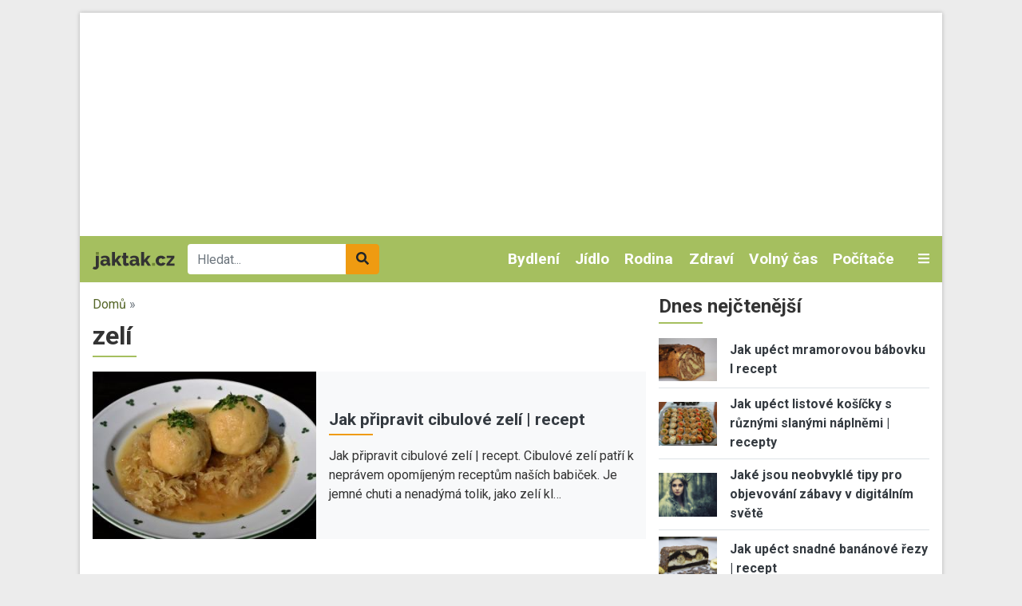

--- FILE ---
content_type: text/html; charset=UTF-8
request_url: https://www.jaktak.cz/tagy/zeli
body_size: 17185
content:
<!DOCTYPE html><html lang="cs" dir="ltr" prefix="og: https://ogp.me/ns#"><head><meta charset="utf-8" /><link rel="canonical" href="https://www.jaktak.cz/tagy/zeli" /><meta name="Generator" content="Drupal 9 (https://www.drupal.org)" /><meta name="MobileOptimized" content="width" /><meta name="HandheldFriendly" content="true" /><meta name="viewport" content="width=device-width, initial-scale=1.0" /><script src="https://www.google.com/recaptcha/api.js?hl=cs" async defer></script><link rel="icon" href="/core/misc/favicon.ico" type="image/vnd.microsoft.icon" /><link rel="alternate" type="application/rss+xml" title="zelí" href="https://www.jaktak.cz/taxonomy/term/62581/all/feed" /><title>zelí | jaktak.cz</title><link rel="stylesheet" media="all" href="/sites/default/files/css/css_Cr1qY76Bu4kGzPgADRtYSRTWZ0NvJ50DphSUFHo_ycI.css" /><link rel="stylesheet" media="all" href="/sites/default/files/css/css_ruTplsrj9K0jyeox_C-3kLGl8lNYTy2pPyLy8qwQi5A.css" /><link rel="stylesheet" media="all" href="//fonts.googleapis.com/css2?family=Roboto:ital,wght@0,400;0,700;1,400&amp;display=swap" /><link rel="stylesheet" media="all" href="/sites/default/files/css/css_kP88-0Y_jNUI2pCsRBf1TcSZn0sLaNxmHRlJyWZ2DPE.css" /><script src="/libraries/fontawesome/js/all.min.js?v=6.1.0" defer></script><script src="/libraries/fontawesome/js/v4-shims.min.js?v=6.1.0" defer></script><link rel="shortcut icon" href="/themes/custom/favicons/jaktak/favicon.ico" type="image/x-icon"><link rel="apple-touch-icon" sizes="180x180" href="/themes/custom/favicons/jaktak/apple-touch-icon.png"><link rel="icon" type="image/png" sizes="32x32" href="/themes/custom/favicons/jaktak/favicon-32x32.png"><link rel="icon" type="image/png" sizes="16x16" href="/themes/custom/favicons/jaktak/favicon-16x16.png"><link rel="manifest" href="/themes/custom/favicons/jaktak/site.webmanifest"><meta name="msapplication-TileColor" content="#a5bf5f"><meta name="theme-color" content="#ffffff"><script async src="https://pagead2.googlesyndication.com/pagead/js/adsbygoogle.js?client=ca-pub-8804729319494140" crossorigin="anonymous"></script><!-- Global site tag (gtag.js) - Google Ads: 975792979 --><script async src="https://www.googletagmanager.com/gtag/js?id=AW-975792979"></script><script>
window.dataLayer = window.dataLayer || [];
function gtag(){dataLayer.push(arguments);}
gtag('js', new Date());
gtag('config', 'AW-975792979');
</script><!-- Global site tag (gtag.js) - Google Analytics --><script async src="https://www.googletagmanager.com/gtag/js?id=G-Q13T7W0W4G"></script><script>
window.dataLayer = window.dataLayer || [];
function gtag(){dataLayer.push(arguments);}
gtag('js', new Date());
gtag('config', 'G-Q13T7W0W4G');
</script><!-- Google tag (gtag.js) --><script async src="https://www.googletagmanager.com/gtag/js?id=G-1HPGZC6NQ6"></script><script>
window.dataLayer = window.dataLayer || [];
function gtag(){dataLayer.push(arguments);}
gtag('js', new Date());
gtag('config', 'G-1HPGZC6NQ6');
</script></head><body class="domain-jaktak-cz path-taxonomy no-pr"><div id='adm-sticky'></div> <!-- Google Tag Manager (noscript) --> <noscript><iframe src="https://www.googletagmanager.com/ns.html?id=GTM-WBG4C6C"
height="0" width="0" style="display:none;visibility:hidden"></iframe></noscript> <!-- End Google Tag Manager (noscript) --> <a href="#main-content" class="d-none focusable"> Přejít k hlavnímu obsahu </a><div class="dialog-off-canvas-main-canvas" data-off-canvas-main-canvas><div id="page"><div class="container p-0 box-shadow container-main bg-white"><div class="text-center"><div class="block-content block-content--type-banner block-content--23 block-content--view-mode-full"><div class="block-content__content"><div id="adsense-leaderboard"></div></div></div></div> <header class="page-header"> <nav class="navbar navbar-expand-lg navbar-dark navbar-custom py-lg-0 position-relative"> <a href="/" class="navbar-brand"><img src="/themes/custom/images/logo.svg" alt="jaktak.cz" height="22"></a><div class="searchbox"><form class="mb-0" action="/hledat" method="get" id="views-exposed-form-search-page-1" accept-charset="UTF-8"><div class="m-0 input-group js-form-item form-item js-form-type-search-api-autocomplete form-item-search-api-fulltext js-form-item-search-api-fulltext"> <input data-drupal-selector="edit-search-api-fulltext" data-search-api-autocomplete-search="search" class="form-control border-0 form-autocomplete ui-autocomplete-input" placeholder="Hledat..." data-autocomplete-path="/search_api_autocomplete/search?display=page_1&amp;&amp;filter=search_api_fulltext" type="text" id="edit-search-api-fulltext" name="search_api_fulltext" autocomplete="off" required><div class="input-group-append"> <button class="btn btn-secondary" data-drupal-selector="edit-submit-search" type="submit" id="edit-submit-search"><i class="fas fa-search"></i></button></div></div></form></div><div class="collapse navbar-collapse" id="mainMenu"><ul class="navbar-nav ml-auto"><li class="nav-item dropdown"> <a href="/dum-byt-zahrada" class="nav-link">Bydlení </a><div class="dropdown-menu p-0 m-0 border-0 rounded-0 bg-dark"> <a class="dropdown-item py-0 px-2 text-light" href="/dum-byt-zahrada/design-dekorace"> Design a Dekorace </a><a class="dropdown-item py-0 px-2 text-light" href="/dum-byt-zahrada/zelene-bydleni"> Zelené bydlení </a><a class="dropdown-item py-0 px-2 text-light" href="/dum-byt-zahrada/zahrada-rostliny"> Zahrada a Rostliny </a><a class="dropdown-item py-0 px-2 text-light" href="/dum-byt-zahrada/udrzba-opravy"> Údržba a Opravy </a><a class="dropdown-item py-0 px-2 text-light" href="/dum-byt-zahrada/stavba-rekonstrukce"> Stavba a Rekonstrukce </a><a class="dropdown-item py-0 px-2 text-light" href="/dum-byt-zahrada/ostatni-dum-byt-zahrada"> Ostatní - Dům, Byt a Zahrada </a><a class="dropdown-item py-0 px-2 text-light" href="/dum-byt-zahrada/nakup-prodej-pronajem"> Nákup, Prodej a Pronájem </a><a class="dropdown-item py-0 px-2 text-light" href="/dum-byt-zahrada/nabytek-zarizeni"> Nábytek a Zařízení </a><a class="dropdown-item py-0 px-2 text-light" href="/dum-byt-zahrada/domacnost"> Domácnost </a></div></li><li class="nav-item dropdown"> <a href="/jidlo-napoje" class="nav-link">Jídlo </a><div class="dropdown-menu p-0 m-0 border-0 rounded-0 bg-dark"> <a class="dropdown-item py-0 px-2 text-light" href="/jidlo-napoje/bezmasa-jidla"> Bezmasá jídla </a><a class="dropdown-item py-0 px-2 text-light" href="/jidlo-napoje/ryby-plody-more"> Ryby a plody moře </a><a class="dropdown-item py-0 px-2 text-light" href="/jidlo-napoje/regionalni-kuchyne"> Regionální kuchyně </a><a class="dropdown-item py-0 px-2 text-light" href="/jidlo-napoje/ovoce-zelenina-houby"> Ovoce, Zelenina a Houby </a><a class="dropdown-item py-0 px-2 text-light" href="/jidlo-napoje/masa"> Masa </a><a class="dropdown-item py-0 px-2 text-light" href="/jidlo-napoje/omacky-zalivky"> Omáčky a Zálivky </a><a class="dropdown-item py-0 px-2 text-light" href="/jidlo-napoje/zdrava-vyziva"> Zdravá výživa </a><a class="dropdown-item py-0 px-2 text-light" href="/jidlo-napoje/vareni-peceni"> Vaření a Pečení </a><a class="dropdown-item py-0 px-2 text-light" href="/jidlo-napoje/svetova-kuchyne"> Světová kuchyně </a><a class="dropdown-item py-0 px-2 text-light" href="/jidlo-napoje/predkrmy-polevky-salaty"> Předkrmy, Polévky a Saláty </a><a class="dropdown-item py-0 px-2 text-light" href="/jidlo-napoje/ostatni-jidlo-napoje"> Ostatní - Jídlo a Nápoje </a><a class="dropdown-item py-0 px-2 text-light" href="/jidlo-napoje/napoje-koktejly"> Nápoje a Koktejly </a><a class="dropdown-item py-0 px-2 text-light" href="/jidlo-napoje/dezerty-moucniky"> Dezerty a Moučníky </a></div></li><li class="nav-item dropdown"> <a href="/rodina-vztahy" class="nav-link">Rodina </a><div class="dropdown-menu p-0 m-0 border-0 rounded-0 bg-dark"> <a class="dropdown-item py-0 px-2 text-light" href="/rodina-vztahy/svatba"> Svatba </a><a class="dropdown-item py-0 px-2 text-light" href="/rodina-vztahy/rodicovstvi"> Rodičovství </a><a class="dropdown-item py-0 px-2 text-light" href="/rodina-vztahy/rozvod"> Rozvod </a><a class="dropdown-item py-0 px-2 text-light" href="/rodina-vztahy/rodina"> Rodina </a><a class="dropdown-item py-0 px-2 text-light" href="/rodina-vztahy/randeni"> Randění </a><a class="dropdown-item py-0 px-2 text-light" href="/rodina-vztahy/pratelstvi"> Přátelství </a><a class="dropdown-item py-0 px-2 text-light" href="/rodina-vztahy/ostatni-rodina-vztahy"> Ostatní - Rodina a Vztahy </a><a class="dropdown-item py-0 px-2 text-light" href="/rodina-vztahy/manzelstvi"> Manželství </a></div></li><li class="nav-item dropdown"> <a href="/zdravi-krasa" class="nav-link">Zdraví </a><div class="dropdown-menu p-0 m-0 border-0 rounded-0 bg-dark"> <a class="dropdown-item py-0 px-2 text-light" href="/zdravi-krasa/nemoci-lecba"> Nemoci a Léčba </a><a class="dropdown-item py-0 px-2 text-light" href="/zdravi-krasa/alternativni-medicina"> Alternativní medicína </a><a class="dropdown-item py-0 px-2 text-light" href="/zdravi-krasa/pece-o-zdravi-wellness"> Péče o zdraví a Wellness </a><a class="dropdown-item py-0 px-2 text-light" href="/zdravi-krasa/vyziva-dieta"> Výživa a Dieta </a><a class="dropdown-item py-0 px-2 text-light" href="/zdravi-krasa/ostatni-zdravi-krasa"> Ostatní - Zdraví a Krása </a><a class="dropdown-item py-0 px-2 text-light" href="/zdravi-krasa/moda"> Móda </a><a class="dropdown-item py-0 px-2 text-light" href="/zdravi-krasa/osobni-pece"> Osobní péče </a><a class="dropdown-item py-0 px-2 text-light" href="/zdravi-krasa/krasa"> Krása </a></div></li><li class="nav-item dropdown"> <a href="/volny-cas-zaliby-hry" class="nav-link">Volný čas </a><div class="dropdown-menu p-0 m-0 border-0 rounded-0 bg-dark"> <a class="dropdown-item py-0 px-2 text-light" href="/volny-cas-zaliby-hry/zaliby"> Záliby </a><a class="dropdown-item py-0 px-2 text-light" href="/volny-cas-zaliby-hry/veda-priroda"> Věda a Příroda </a><a class="dropdown-item py-0 px-2 text-light" href="/volny-cas-zaliby-hry/video-pocitacove-internetove-hry"> Video, Počítačové a Internetové hry </a><a class="dropdown-item py-0 px-2 text-light" href="/volny-cas-zaliby-hry/stolni-hry-karty"> Stolní hry a Karty </a><a class="dropdown-item py-0 px-2 text-light" href="/volny-cas-zaliby-hry/spolecenske-hry"> Společenské hry </a><a class="dropdown-item py-0 px-2 text-light" href="/volny-cas-zaliby-hry/sberatelstvi"> Sběratelství </a><a class="dropdown-item py-0 px-2 text-light" href="/volny-cas-zaliby-hry/ostatni-volny-cas-zaliby-hry"> Ostatní - Volný čas, Záliby a Hry </a><a class="dropdown-item py-0 px-2 text-light" href="/volny-cas-zaliby-hry/remesla"> Řemesla </a><a class="dropdown-item py-0 px-2 text-light" href="/volny-cas-zaliby-hry/hracky"> Hračky </a></div></li><li class="nav-item dropdown"> <a href="/pocitace-internet" class="nav-link">Počítače </a><div class="dropdown-menu p-0 m-0 border-0 rounded-0 bg-dark"> <a class="dropdown-item py-0 px-2 text-light" href="/pocitace-internet/web-design-vyvoj-www"> Web design a Vývoj WWW </a><a class="dropdown-item py-0 px-2 text-light" href="/pocitace-internet/reseni-problemu-na-pocitaci"> Řešení problémů na počítači </a><a class="dropdown-item py-0 px-2 text-light" href="/pocitace-internet/programovani"> Programování </a><a class="dropdown-item py-0 px-2 text-light" href="/pocitace-internet/ostatni-pocitace-internet"> Ostatní - Počítače a Internet </a><a class="dropdown-item py-0 px-2 text-light" href="/pocitace-internet/operacni-systemy"> Operační systémy </a><a class="dropdown-item py-0 px-2 text-light" href="/pocitace-internet/hardware"> Hardware </a><a class="dropdown-item py-0 px-2 text-light" href="/pocitace-internet/software"> Software </a><a class="dropdown-item py-0 px-2 text-light" href="/pocitace-internet/email"> Email </a><a class="dropdown-item py-0 px-2 text-light" href="/pocitace-internet/brouzdani-internetem"> Brouzdání Internetem </a><a class="dropdown-item py-0 px-2 text-light" href="/pocitace-internet/bezpecnost-na-internetu"> Bezpečnost na Internetu </a></div></li></ul></div> <a class="text-light toggle" data-toggle="collapse" href="#categories" role="button" aria-expanded="false" aria-controls="categories"> <i class="fas fa-bars"></i> </a><div id="categories" class="collapse p-3 position-absolute w-100 box-shadow"><div class="row"><div class="col-lg-2"><div class="mb-2"> <strong><a href="/automoto">Automoto </a></strong><div class=""><div class="views-row"><a href="/automoto/vybaveni-doplnky"> Vybavení a Doplňky </a></div><div class="views-row"><a href="/automoto/rizeni-bezpecnost"> Řízení a Bezpečnost </a></div><div class="views-row"><a href="/automoto/provoz-opravy-udrzba"> Provoz, Opravy a Údržba </a></div><div class="views-row"><a href="/automoto/ostatni-automoto"> Ostatní - Automoto </a></div><div class="views-row"><a href="/automoto/nakup-prodej"> Nákup a Prodej </a></div><div class="views-row"><a href="/automoto/financovani-pojisteni"> Financování a Pojištění </a></div></div></div><div class="mb-2"> <strong><a href="/dum-byt-zahrada">Bydlení </a></strong><div class=""><div class="views-row"><a href="/dum-byt-zahrada/design-dekorace"> Design a Dekorace </a></div><div class="views-row"><a href="/dum-byt-zahrada/zelene-bydleni"> Zelené bydlení </a></div><div class="views-row"><a href="/dum-byt-zahrada/zahrada-rostliny"> Zahrada a Rostliny </a></div><div class="views-row"><a href="/dum-byt-zahrada/udrzba-opravy"> Údržba a Opravy </a></div><div class="views-row"><a href="/dum-byt-zahrada/stavba-rekonstrukce"> Stavba a Rekonstrukce </a></div><div class="views-row"><a href="/dum-byt-zahrada/ostatni-dum-byt-zahrada"> Ostatní - Dům, Byt a Zahrada </a></div><div class="views-row"><a href="/dum-byt-zahrada/nakup-prodej-pronajem"> Nákup, Prodej a Pronájem </a></div><div class="views-row"><a href="/dum-byt-zahrada/nabytek-zarizeni"> Nábytek a Zařízení </a></div><div class="views-row"><a href="/dum-byt-zahrada/domacnost"> Domácnost </a></div></div></div><div class="mb-2"> <strong><a href="/cestovani">Cestování </a></strong><div class=""><div class="views-row"><a href="/cestovani/destinace"> Destinace </a></div><div class="views-row"><a href="/cestovani/rady-tipy"> Rady a Tipy </a></div><div class="views-row"><a href="/cestovani/ostatni-cestovani"> Ostatní - Cestování </a></div><div class="views-row"><a href="/cestovani/doprava"> Doprava </a></div></div></div></div><div class="col-lg-2"><div class="mb-2"> <strong><a href="/domaci-jina-zvirata">Domácí a jiná zvířata </a></strong><div class=""><div class="views-row"><a href="/domaci-jina-zvirata/ryby-rybicky"> Ryby a Rybičky </a></div><div class="views-row"><a href="/domaci-jina-zvirata/ptaci-papousci"> Ptáci a Papoušci </a></div><div class="views-row"><a href="/domaci-jina-zvirata/psi"> Psi </a></div><div class="views-row"><a href="/domaci-jina-zvirata/plazi-hlodavci"> Plazi a Hlodavci </a></div><div class="views-row"><a href="/domaci-jina-zvirata/ostatni-zvirata"> Ostatní - Zvířata </a></div><div class="views-row"><a href="/domaci-jina-zvirata/kone"> Koně </a></div><div class="views-row"><a href="/domaci-jina-zvirata/kocky"> Kočky </a></div></div></div><div class="mb-2"> <strong><a href="/elektronika">Elektronika </a></strong><div class=""><div class="views-row"><a href="/elektronika/mobilni-telefony-gps"> Mobilní telefony a GPS </a></div><div class="views-row"><a href="/elektronika/digitalni-fotoaparaty"> Digitální fotoaparáty </a></div><div class="views-row"><a href="/elektronika/bila-technika"> Bílá technika </a></div><div class="views-row"><a href="/elektronika/audio-video"> Audio a Video </a></div><div class="views-row"><a href="/elektronika/ostatni-elektronika"> Ostatní - Elektronika </a></div></div></div><div class="mb-2"> <strong><a href="/jidlo-napoje">Jídlo </a></strong><div class=""><div class="views-row"><a href="/jidlo-napoje/bezmasa-jidla"> Bezmasá jídla </a></div><div class="views-row"><a href="/jidlo-napoje/ryby-plody-more"> Ryby a plody moře </a></div><div class="views-row"><a href="/jidlo-napoje/regionalni-kuchyne"> Regionální kuchyně </a></div><div class="views-row"><a href="/jidlo-napoje/ovoce-zelenina-houby"> Ovoce, Zelenina a Houby </a></div><div class="views-row"><a href="/jidlo-napoje/masa"> Masa </a></div><div class="views-row"><a href="/jidlo-napoje/omacky-zalivky"> Omáčky a Zálivky </a></div><div class="views-row"><a href="/jidlo-napoje/zdrava-vyziva"> Zdravá výživa </a></div><div class="views-row"><a href="/jidlo-napoje/vareni-peceni"> Vaření a Pečení </a></div><div class="views-row"><a href="/jidlo-napoje/svetova-kuchyne"> Světová kuchyně </a></div><div class="views-row"><a href="/jidlo-napoje/predkrmy-polevky-salaty"> Předkrmy, Polévky a Saláty </a></div><div class="views-row"><a href="/jidlo-napoje/ostatni-jidlo-napoje"> Ostatní - Jídlo a Nápoje </a></div><div class="views-row"><a href="/jidlo-napoje/napoje-koktejly"> Nápoje a Koktejly </a></div><div class="views-row"><a href="/jidlo-napoje/dezerty-moucniky"> Dezerty a Moučníky </a></div></div></div></div><div class="col-lg-2"><div class="mb-2"> <strong><a href="/kultura-spolecnost">Kultura a Společnost </a></strong><div class=""><div class="views-row"><a href="/kultura-spolecnost/politika"> Politika </a></div><div class="views-row"><a href="/kultura-spolecnost/charita"> Charita </a></div><div class="views-row"><a href="/kultura-spolecnost/etika"> Etika </a></div><div class="views-row"><a href="/kultura-spolecnost/religie"> Religie </a></div><div class="views-row"><a href="/kultura-spolecnost/kultura"> Kultura </a></div><div class="views-row"><a href="/kultura-spolecnost/ostatni-kultura-spolecnost"> Ostatní - Kultura a Společnost </a></div></div></div><div class="mb-2"> <strong><a href="/osobni-finance">Osobní finance </a></strong><div class=""><div class="views-row"><a href="/osobni-finance/penize"> Peníze </a></div><div class="views-row"><a href="/osobni-finance/ostatni-osobni-finance"> Ostatní - Osobní finance </a></div><div class="views-row"><a href="/osobni-finance/pojisteni"> Pojištění </a></div><div class="views-row"><a href="/osobni-finance/dane"> Daně </a></div><div class="views-row"><a href="/osobni-finance/reality"> Reality </a></div><div class="views-row"><a href="/osobni-finance/investovani"> Investování </a></div></div></div><div class="mb-2"> <strong><a href="/podnikani">Podnikání </a></strong><div class=""><div class="views-row"><a href="/podnikani/provoz-spolecnosti"> Provoz společnosti </a></div><div class="views-row"><a href="/podnikani/podnikatelske-pravo"> Podnikatelské právo </a></div><div class="views-row"><a href="/podnikani/ostatni-podnikani"> Ostatní - Podnikání </a></div><div class="views-row"><a href="/podnikani/marketing-reklama-prodej"> Marketing, Reklama a Prodej </a></div><div class="views-row"><a href="/podnikani/lidske-zdroje"> Lidské zdroje </a></div><div class="views-row"><a href="/podnikani/financovani-podnikani"> Financování podnikání </a></div><div class="views-row"><a href="/podnikani/dane"> Daně </a></div><div class="views-row"><a href="/podnikani/urady"> Úřady </a></div><div class="views-row"><a href="/podnikani/zacatek-podnikani"> Začátek podnikání </a></div></div></div></div><div class="col-lg-2"><div class="mb-2"> <strong><a href="/prace-kariera">Práce a Kariéra </a></strong><div class=""><div class="views-row"><a href="/prace-kariera/hledani-prace"> Hledání práce </a></div><div class="views-row"><a href="/prace-kariera/uspech-v-praci"> Úspěch v práci </a></div><div class="views-row"><a href="/prace-kariera/povolani"> Povolání </a></div><div class="views-row"><a href="/prace-kariera/ostatni-prace-kariera"> Ostatní - Práce a Kariéra </a></div></div></div><div class="mb-2"> <strong><a href="/pravo">Právo </a></strong><div class=""><div class="views-row"><a href="/pravo/spotrebitelske-pravo"> Spotřebitelské právo </a></div><div class="views-row"><a href="/pravo/silnicni-pravo"> Silniční právo </a></div><div class="views-row"><a href="/pravo/rodinne-pravo"> Rodinné právo </a></div><div class="views-row"><a href="/pravo/pravo-dusevniho-vlastnictvi"> Právo duševního vlastnictví </a></div><div class="views-row"><a href="/pravo/pracovni-pravo"> Pracovní právo </a></div><div class="views-row"><a href="/pravo/ostatni-pravo"> Ostatní - Právo </a></div><div class="views-row"><a href="/pravo/obchodni-pravo"> Obchodní právo </a></div><div class="views-row"><a href="/pravo/trestni-pravo"> Trestní právo </a></div></div></div><div class="mb-2"> <strong><a href="/rodina-vztahy">Rodina </a></strong><div class=""><div class="views-row"><a href="/rodina-vztahy/svatba"> Svatba </a></div><div class="views-row"><a href="/rodina-vztahy/rodicovstvi"> Rodičovství </a></div><div class="views-row"><a href="/rodina-vztahy/rozvod"> Rozvod </a></div><div class="views-row"><a href="/rodina-vztahy/rodina"> Rodina </a></div><div class="views-row"><a href="/rodina-vztahy/randeni"> Randění </a></div><div class="views-row"><a href="/rodina-vztahy/pratelstvi"> Přátelství </a></div><div class="views-row"><a href="/rodina-vztahy/ostatni-rodina-vztahy"> Ostatní - Rodina a Vztahy </a></div><div class="views-row"><a href="/rodina-vztahy/manzelstvi"> Manželství </a></div></div></div></div><div class="col-lg-2"><div class="mb-2"> <strong><a href="/ruzne">Různé</a></strong></div><div class="mb-2"> <strong><a href="/sport-fitness">Sport a Fitness </a></strong><div class=""><div class="views-row"><a href="/sport-fitness/divacke-sporty"> Divácké sporty </a></div><div class="views-row"><a href="/sport-fitness/extremni-freestyle-sporty"> Extremní a Freestyle sporty </a></div><div class="views-row"><a href="/sport-fitness/bojova-umeni"> Bojová uměni </a></div><div class="views-row"><a href="/sport-fitness/rekreacni-sporty"> Rekreační sporty </a></div><div class="views-row"><a href="/sport-fitness/sporty"> Sporty </a></div><div class="views-row"><a href="/sport-fitness/fitness"> Fitness </a></div><div class="views-row"><a href="/sport-fitness/ostatni-sport-fitness"> Ostatní - Sport a Fitness </a></div></div></div><div class="mb-2"> <strong><a href="/svatky-oslavy">Svátky a Oslavy </a></strong><div class=""><div class="views-row"><a href="/svatky-oslavy/vanoce"> Vánoce </a></div><div class="views-row"><a href="/svatky-oslavy/valentyn"> Valentýn </a></div><div class="views-row"><a href="/svatky-oslavy/svatky-jmeniny"> Svátky (Jmeniny) </a></div><div class="views-row"><a href="/svatky-oslavy/ostatni-svatky-oslavy"> Ostatní - Svátky a Oslavy </a></div><div class="views-row"><a href="/svatky-oslavy/narozeniny"> Narozeniny </a></div><div class="views-row"><a href="/svatky-oslavy/novy-rok"> Nový rok </a></div><div class="views-row"><a href="/svatky-oslavy/dusicky"> Dušičky </a></div><div class="views-row"><a href="/svatky-oslavy/velikonoce"> Velikonoce </a></div></div></div></div><div class="col-lg-2"><div class="mb-2"> <strong><a href="/umeni">Umění </a></strong><div class=""><div class="views-row"><a href="/umeni/divadlo-opera-balet"> Divadlo, Opera a Balet </a></div><div class="views-row"><a href="/umeni/filmy-tv"> Filmy a TV </a></div><div class="views-row"><a href="/umeni/hudba"> Hudba </a></div><div class="views-row"><a href="/umeni/psani-knihy-literatura"> Psaní, Knihy a Literatura </a></div><div class="views-row"><a href="/umeni/vytvarne-umeni"> Výtvarné umění </a></div><div class="views-row"><a href="/umeni/tanec"> Tanec </a></div><div class="views-row"><a href="/umeni/ostatni-umeni"> Ostatní - Umění </a></div></div></div><div class="mb-2"> <strong><a href="/vzdelani-osobni-rozvoj">Vzdělání a Osobní rozvoj </a></strong><div class=""><div class="views-row"><a href="/vzdelani-osobni-rozvoj/osobni-rozvoj"> Osobní rozvoj </a></div><div class="views-row"><a href="/vzdelani-osobni-rozvoj/vzdelavani"> Vzdělávání </a></div><div class="views-row"><a href="/vzdelani-osobni-rozvoj/studium-v-zahranici"> Studium v zahraničí </a></div><div class="views-row"><a href="/vzdelani-osobni-rozvoj/studentsky-zivot"> Studentský život </a></div><div class="views-row"><a href="/vzdelani-osobni-rozvoj/ostatni-vzdelani-osobni-rozvoj"> Ostatní - Vzdělání a Osobní rozvoj </a></div></div></div><div class="mb-2"> <strong><a href="/zabava">Zábava</a></strong></div></div></div></div> </nav> </header> <main class="px-3 pt-3"><div class="row position-relative"><div class="col-md-8"> <section class="ad-track-1-scale"><div class="breadcrumbs pb-2 text-muted"> <a href="/">Domů</a> »</div> <article id="content"><div id="block-custom-page-title"><h1>zelí</h1></div><div data-drupal-messages-fallback class="hidden"></div><div id="block-mainpagecontent"><div class="js-view-dom-id-d8868673830b74cb5d039daab997148c8b9baf8981483639a884e4f4a97eb587"> <header><div><div class="js-view-dom-id-f963ffc4e621713427657c4df6c570fa2dc08f7ffb4b6cf2ef92e67d65587c4a"><div class="articles-slideshow pb-4 mb-3"><div class="views-row"> <article class="teaser teaser-article"><div class="bg-light"><div class="row align-items-center"><div class="col-6 col-md-5"><div class="image"> <a href="https://www.jaktak.cz/jak-pripravit-cibulove-zeli-recept.html" hreflang="cs"><img loading="lazy" src="/sites/default/files/styles/rectangle_m/public/meat-dumplings-7480601_960_720.jpg?itok=TuQIIqso" width="320" height="240" alt="Jak připravit cibulové zelí | recept " title="Jak připravit cibulové zelí | recept " class="img-fluid" /></a></div></div><div class="col-6 col-md-7 pr-3"><div class="category mb-1"></div> <strong class="title h3 active mb-1"><a href="https://www.jaktak.cz/jak-pripravit-cibulove-zeli-recept.html" hreflang="cs">Jak připravit cibulové zelí | recept </a></strong><div class="perex d-none d-md-block"> Jak připravit cibulové zelí | recept. Cibulové zelí patří k neprávem opomíjeným receptům naších babiček. Je jemné chuti a nenadýmá tolik, jako zelí kl…</div></div></div></div></article></div><div class="views-row"> <article class="teaser teaser-article"><div class="bg-light"><div class="row align-items-center"><div class="col-6 col-md-5"><div class="image"> <a href="https://www.jaktak.cz/jak-varit-z-hlavkoveho-zeli-recepty.html" hreflang="cs"><img loading="lazy" src="/sites/default/files/styles/rectangle_m/public/node/article/field_image/cabbage-g67c88937c_1280.jpg?itok=4HadQ3dH" width="320" height="240" alt="červené a bílé hlávkové zelí" title="červené a bílé hlávkové zelí" class="img-fluid" /></a></div></div><div class="col-6 col-md-7 pr-3"><div class="category mb-1"></div> <strong class="title h3 active mb-1"><a href="https://www.jaktak.cz/jak-varit-z-hlavkoveho-zeli-recepty.html" hreflang="cs">Jak vařit z hlávkového zelí | recepty</a></strong><div class="perex d-none d-md-block"> Nabízíme vám několik tipů a polozapomenutých receptů na jídla z hlávkového zelí. Naši předci říkali, že když je zelí, není hlad a v různých podobách m…</div></div></div></div></article></div><div class="views-row"> <article class="teaser teaser-article"><div class="bg-light"><div class="row align-items-center"><div class="col-6 col-md-5"><div class="image"> <a href="https://www.jaktak.cz/jak-pripravit-kedlubnove-zeli-recept.html" hreflang="cs"><img loading="lazy" src="/sites/default/files/styles/rectangle_m/public/node/article/field_image/plant-flower-food-produce-vegetable-garden-1190179-pxhere.com_.jpg?itok=2CKmQsRU" width="320" height="240" alt="Jak připravit kedlubnové zelí | recept" title="Jak připravit kedlubnové zelí | recept" class="img-fluid" /></a></div></div><div class="col-6 col-md-7 pr-3"><div class="category mb-1"></div> <strong class="title h3 active mb-1"><a href="https://www.jaktak.cz/jak-pripravit-kedlubnove-zeli-recept.html" hreflang="cs">Jak připravit kedlubnové zelí | recept</a></strong><div class="perex d-none d-md-block"> Zkuste si podle našeho receptu uvařit zelí jinak než z klasické&nbsp; zelné hlávky. Třeba z&nbsp; kedlubnů, jsou šťavnaté, přirozeně sladké a nepotřeb…</div></div></div></div></article></div><div class="views-row"> <article class="teaser teaser-article"><div class="bg-light"><div class="row align-items-center"><div class="col-6 col-md-5"><div class="image"> <a href="https://www.jaktak.cz/jak-varit-z-kyseleho-zeli.html" hreflang="cs"><img loading="lazy" src="/sites/default/files/styles/rectangle_m/public/node/article/field_image/germany-549690_1280.jpg?itok=TnxxXvIs" width="320" height="240" alt="Kysané zelí s vepřovým kolenem a bramborem." title="Jak vařit z kyselého zelí" class="img-fluid" /></a></div></div><div class="col-6 col-md-7 pr-3"><div class="category mb-1"></div> <strong class="title h3 active mb-1"><a href="https://www.jaktak.cz/jak-varit-z-kyseleho-zeli.html" hreflang="cs">Jak vařit z kyselého zelí?</a></strong><div class="perex d-none d-md-block"> Kyselé (kysané) zelí má téměř samé kladné vlastnosti. Někomu sice vadí jeho aroma, jinému tuhá konzistence, ale to lze kuchyňskou úpravou odstranit. Z…</div></div></div></div></article></div><div class="views-row"> <article class="teaser teaser-article"><div class="bg-light"><div class="row align-items-center"><div class="col-6 col-md-5"><div class="image"> <a href="https://www.jaktak.cz/jak-na-staroceske-zelniky-recept.html" hreflang="cs"><img loading="lazy" src="/sites/default/files/styles/rectangle_m/public/images/articles/7341/dsc05999.jpg?itok=k3L6e0w0" width="320" height="240" alt="Jak na staročeské zelníky | recept" title="Jak na staročeské zelníky | recept" class="img-fluid" /></a></div></div><div class="col-6 col-md-7 pr-3"><div class="category mb-1"></div> <strong class="title h3 active mb-1"><a href="https://www.jaktak.cz/jak-na-staroceske-zelniky-recept.html" hreflang="cs">Jak na staročeské zelníky | recept</a></strong><div class="perex d-none d-md-block"> Staročeské zelníky | recept. Recept pochází z kuchyně našich prababiček. Je ze surovin, které měla dříve každá domácnost doma – z brambor, zelí, vejce…</div></div></div></div></article></div><div class="views-row"> <article class="teaser teaser-article"><div class="bg-light"><div class="row align-items-center"><div class="col-6 col-md-5"><div class="image"> <a href="https://www.jaktak.cz/jak-si-levne-uvarit-zelne-flicky-recept.html" hreflang="cs"><img loading="lazy" src="/sites/default/files/styles/rectangle_m/public/images/articles/7108/dsc05125.jpg?itok=TDMyw9u8" width="320" height="240" alt="Jak si levně uvařit zelné flíčky | recept" title="Jak si levně uvařit zelné flíčky | recept" class="img-fluid" /></a></div></div><div class="col-6 col-md-7 pr-3"><div class="category mb-1"></div> <strong class="title h3 active mb-1"><a href="https://www.jaktak.cz/jak-si-levne-uvarit-zelne-flicky-recept.html" hreflang="cs">Jak si levně uvařit zelné flíčky | recept</a></strong><div class="perex d-none d-md-block"> Jak si levně uvařit zelné flíčky | recept.&nbsp; Recept na levné jídlo pochází ze staročeské kuchyně. Zelí je bohaté na vitamin C, který se ani tepeln…</div></div></div></div></article></div><div class="views-row"> <article class="teaser teaser-article"><div class="bg-light"><div class="row align-items-center"><div class="col-6 col-md-5"><div class="image"> <a href="https://www.jaktak.cz/jak-pripravit-zelny-salat-s-houbami-recept.html" hreflang="cs"><img loading="lazy" src="/sites/default/files/styles/rectangle_m/public/DSC02285.JPG?itok=mSRCxK4o" width="320" height="240" alt="Jak připravit zelný salát s houbami | recept" title="Jak připravit zelný salát s houbami | recept" class="img-fluid" /></a></div></div><div class="col-6 col-md-7 pr-3"><div class="category mb-1"></div> <strong class="title h3 active mb-1"><a href="https://www.jaktak.cz/jak-pripravit-zelny-salat-s-houbami-recept.html" hreflang="cs">Jak připravit zelný salát s houbami | recept</a></strong><div class="perex d-none d-md-block"> Zelný salát s houbami | recept.&nbsp;Podzim a zima je období, kdy více než jindy připravujeme saláty z hlávkového zelí. Zelí obsahuje mnoho zdraví pro…</div></div></div></div></article></div><div class="views-row"> <article class="teaser teaser-article"><div class="bg-light"><div class="row align-items-center"><div class="col-6 col-md-5"><div class="image"> <a href="https://www.jaktak.cz/jak-upect-tycky-se-zelim-cesnekem-recept.html" hreflang="cs"><img loading="lazy" src="/sites/default/files/styles/rectangle_m/public/DSC02259.JPG?itok=iuPk4IDr" width="320" height="240" alt="Jak upéct tyčky se zelím a česnekem | recept" title="Jak upéct tyčky se zelím a česnekem | recept" class="img-fluid" /></a></div></div><div class="col-6 col-md-7 pr-3"><div class="category mb-1"></div> <strong class="title h3 active mb-1"><a href="https://www.jaktak.cz/jak-upect-tycky-se-zelim-cesnekem-recept.html" hreflang="cs">Jak upéct tyčky se zelím a česnekem | recept</a></strong><div class="perex d-none d-md-block"> Tyčky se zelím a česnekem | recept.&nbsp;Po tyčinkách podle tohoto receptu se u nás jen zapráší. Jsou opravdu vynikající. Hodí se k pohoštění mezi přá…</div></div></div></div></article></div><div class="views-row"> <article class="teaser teaser-article"><div class="bg-light"><div class="row align-items-center"><div class="col-6 col-md-5"><div class="image"> <a href="https://www.jaktak.cz/jak-na-domaci-calamadu-ze-zeli-paprik-recept.html" hreflang="cs"><img loading="lazy" src="/sites/default/files/styles/rectangle_m/public/images/articles/9271/canning-626204_960_720.jpg?itok=zXrvzavX" width="320" height="240" alt="Jak na domácí čalamádu ze zelí a paprik | recept" title="Jak na domácí čalamádu ze zelí a paprik | recept" class="img-fluid" /></a></div></div><div class="col-6 col-md-7 pr-3"><div class="category mb-1"></div> <strong class="title h3 active mb-1"><a href="https://www.jaktak.cz/jak-na-domaci-calamadu-ze-zeli-paprik-recept.html" hreflang="cs">Jak na domácí čalamádu ze zelí a paprik | recept</a></strong><div class="perex d-none d-md-block"> Domácí čalamáda ze zelí a paprik | recept. Vrcholí sklizeň zeleniny, všude je velký výběr rozmanitých druhů. Co takhle zkusit namíchat čalamádu na zim…</div></div></div></div></article></div><div class="views-row"> <article class="teaser teaser-article"><div class="bg-light"><div class="row align-items-center"><div class="col-6 col-md-5"><div class="image"> <a href="https://www.jaktak.cz/jak-pripravit-zeli-pecene-s-celerem-vodnici-balkanskym-syrem-recept.html" hreflang="cs"><img loading="lazy" src="/sites/default/files/styles/rectangle_m/public/vegetable-3472058_1280.png?itok=HW0BfznU" width="320" height="240" alt="Jak připravit zelí pečené s celerem, vodnicí a balkánským sýrem | recept" title="Jak připravit zelí pečené s celerem, vodnicí a balkánským sýrem | recept" class="img-fluid" /></a></div></div><div class="col-6 col-md-7 pr-3"><div class="category mb-1"></div> <strong class="title h3 active mb-1"><a href="https://www.jaktak.cz/jak-pripravit-zeli-pecene-s-celerem-vodnici-balkanskym-syrem-recept.html" hreflang="cs">Jak připravit zelí pečené s celerem, vodnicí a balkánským sýrem | recept</a></strong><div class="perex d-none d-md-block"> Jak připravit zelí pečené s celerem, vodnicí a balkánským sýrem | recept. Zelí je sice v české kuchyni doma, ale následující úprava je poměrně nezvykl…</div></div></div></div></article></div></div></div></div> </header><div class="ad mb-3"><div class="block-content block-content--type-banner block-content--21 block-content--view-mode-full"><div class="block-content__content"><div id="adsense-jaktak-cz-term-leaderboard-top"></div></div></div></div><div><h2>Nejnovější články v kategorii</h2><div class="views-row"> <article class="teaser teaser-article mb-3 pb-3 border-bottom"><div class="row align-items-center"><div class="col-6 col-md-5"><div class="image mb-2"><div class="video"> <a href="https://www.jaktak.cz/jak-udelat-domaci-kysane-zeli-recept.html" hreflang="cs"><img src="/sites/default/files/styles/rectangle_m/public/video_thumbnails/2NNPL19Qt0U.jpg?itok=670vEfSs" width="320" height="240" alt="" loading="lazy" class="img-fluid" /></a> <img src="/themes/custom/images/icons/play.svg" class="play"></div></div></div><div class="col-6 col-md-7"><div class="category mb-1"></div><div class="title h3 active mb-1"> <strong><a href="https://www.jaktak.cz/jak-udelat-domaci-kysane-zeli-recept.html" hreflang="cs">Jak udělat domácí kysané zelí | recept</a></strong></div><div class="perex d-none d-md-block"> Domácí kysané zelí recept. Připravit domácí kysané zelí je jednodušší, než si myslíte. Sterilizujte bílé i červené zelí. Jak si tedy v domácích podmín…</div></div></div></article></div><div class="views-row"> <article class="teaser teaser-article mb-3 pb-3 border-bottom"><div class="row align-items-center"><div class="col-6 col-md-5"><div class="image mb-2"> <a href="https://www.jaktak.cz/jak-varit-z-hlavkoveho-zeli-recepty.html" hreflang="cs"><img loading="lazy" src="/sites/default/files/styles/rectangle_m/public/node/article/field_image/cabbage-g67c88937c_1280.jpg?itok=4HadQ3dH" width="320" height="240" alt="červené a bílé hlávkové zelí" title="červené a bílé hlávkové zelí" class="img-fluid" /></a></div></div><div class="col-6 col-md-7"><div class="category mb-1"></div><div class="title h3 active mb-1"> <strong><a href="https://www.jaktak.cz/jak-varit-z-hlavkoveho-zeli-recepty.html" hreflang="cs">Jak vařit z hlávkového zelí | recepty</a></strong></div><div class="perex d-none d-md-block"> Nabízíme vám několik tipů a polozapomenutých receptů na jídla z hlávkového zelí. Naši předci říkali, že když je zelí, není hlad a v různých podobách m…</div></div></div></article></div><div class="ad mb-3 mb-lg-4 pb-3 border-bottom"><div class="block-content block-content--type-banner block-content--25 block-content--view-mode-full"><div class="block-content__content"><div id="adsense-all-term-in-feed"></div></div></div></div><div class="views-row"> <article class="teaser teaser-article mb-3 pb-3 border-bottom"><div class="row align-items-center"><div class="col-6 col-md-5"><div class="image mb-2"><div class="video"> <a href="https://www.jaktak.cz/jak-uvarit-tradicni-romske-jidlo-curdi-marikli-recept.html" hreflang="cs"><img src="/sites/default/files/styles/rectangle_m/public/video_thumbnails/x3mecvYnBJk.jpg?itok=Zy_Y6rwX" width="320" height="240" alt="" loading="lazy" class="img-fluid" /></a> <img src="/themes/custom/images/icons/play.svg" class="play"></div></div></div><div class="col-6 col-md-7"><div class="category mb-1"></div><div class="title h3 active mb-1"> <strong><a href="https://www.jaktak.cz/jak-uvarit-tradicni-romske-jidlo-curdi-marikli-recept.html" hreflang="cs">Jak uvařit tradiční romské jídlo - čurďi marikľi | recept</a></strong></div><div class="perex d-none d-md-block"> Čurďi marikľi je tradiční romský recept. Přípravu tohoto originálního pokrmu v podobě placky zvládnete i vy sami doma. Vyzkoušejte podle video receptu…</div></div></div></article></div><div class="views-row"> <article class="teaser teaser-article mb-3 pb-3 border-bottom"><div class="row align-items-center"><div class="col-6 col-md-5"><div class="image mb-2"> <a href="https://www.jaktak.cz/jak-pripravit-kedlubnove-zeli-recept.html" hreflang="cs"><img loading="lazy" src="/sites/default/files/styles/rectangle_m/public/node/article/field_image/plant-flower-food-produce-vegetable-garden-1190179-pxhere.com_.jpg?itok=2CKmQsRU" width="320" height="240" alt="Jak připravit kedlubnové zelí | recept" title="Jak připravit kedlubnové zelí | recept" class="img-fluid" /></a></div></div><div class="col-6 col-md-7"><div class="category mb-1"></div><div class="title h3 active mb-1"> <strong><a href="https://www.jaktak.cz/jak-pripravit-kedlubnove-zeli-recept.html" hreflang="cs">Jak připravit kedlubnové zelí | recept</a></strong></div><div class="perex d-none d-md-block"> Zkuste si podle našeho receptu uvařit zelí jinak než z klasické&nbsp; zelné hlávky. Třeba z&nbsp; kedlubnů, jsou šťavnaté, přirozeně sladké a nepotřeb…</div></div></div></article></div><div class="views-row"> <article class="teaser teaser-article mb-3 pb-3 border-bottom"><div class="row align-items-center"><div class="col-6 col-md-5"><div class="image mb-2"> <a href="https://www.jaktak.cz/jak-varit-z-kyseleho-zeli.html" hreflang="cs"><img loading="lazy" src="/sites/default/files/styles/rectangle_m/public/node/article/field_image/germany-549690_1280.jpg?itok=TnxxXvIs" width="320" height="240" alt="Kysané zelí s vepřovým kolenem a bramborem." title="Jak vařit z kyselého zelí" class="img-fluid" /></a></div></div><div class="col-6 col-md-7"><div class="category mb-1"></div><div class="title h3 active mb-1"> <strong><a href="https://www.jaktak.cz/jak-varit-z-kyseleho-zeli.html" hreflang="cs">Jak vařit z kyselého zelí?</a></strong></div><div class="perex d-none d-md-block"> Kyselé (kysané) zelí má téměř samé kladné vlastnosti. Někomu sice vadí jeho aroma, jinému tuhá konzistence, ale to lze kuchyňskou úpravou odstranit. Z…</div></div></div></article></div><div class="views-row"> <article class="teaser teaser-article mb-3 pb-3 border-bottom"><div class="row align-items-center"><div class="col-6 col-md-5"><div class="image mb-2"> <a href="https://www.jaktak.cz/jak-na-staroceske-zelniky-recept.html" hreflang="cs"><img loading="lazy" src="/sites/default/files/styles/rectangle_m/public/images/articles/7341/dsc05999.jpg?itok=k3L6e0w0" width="320" height="240" alt="Jak na staročeské zelníky | recept" title="Jak na staročeské zelníky | recept" class="img-fluid" /></a></div></div><div class="col-6 col-md-7"><div class="category mb-1"></div><div class="title h3 active mb-1"> <strong><a href="https://www.jaktak.cz/jak-na-staroceske-zelniky-recept.html" hreflang="cs">Jak na staročeské zelníky | recept</a></strong></div><div class="perex d-none d-md-block"> Staročeské zelníky | recept. Recept pochází z kuchyně našich prababiček. Je ze surovin, které měla dříve každá domácnost doma – z brambor, zelí, vejce…</div></div></div></article></div><div class="views-row"> <article class="teaser teaser-article mb-3 pb-3 border-bottom"><div class="row align-items-center"><div class="col-6 col-md-5"><div class="image mb-2"> <a href="https://www.jaktak.cz/jak-si-levne-uvarit-zelne-flicky-recept.html" hreflang="cs"><img loading="lazy" src="/sites/default/files/styles/rectangle_m/public/images/articles/7108/dsc05125.jpg?itok=TDMyw9u8" width="320" height="240" alt="Jak si levně uvařit zelné flíčky | recept" title="Jak si levně uvařit zelné flíčky | recept" class="img-fluid" /></a></div></div><div class="col-6 col-md-7"><div class="category mb-1"></div><div class="title h3 active mb-1"> <strong><a href="https://www.jaktak.cz/jak-si-levne-uvarit-zelne-flicky-recept.html" hreflang="cs">Jak si levně uvařit zelné flíčky | recept</a></strong></div><div class="perex d-none d-md-block"> Jak si levně uvařit zelné flíčky | recept.&nbsp; Recept na levné jídlo pochází ze staročeské kuchyně. Zelí je bohaté na vitamin C, který se ani tepeln…</div></div></div></article></div><div class="views-row"> <article class="teaser teaser-article mb-3 pb-3 border-bottom"><div class="row align-items-center"><div class="col-6 col-md-5"><div class="image mb-2"><div class="video"> <a href="https://www.jaktak.cz/jak-uvarit-zelnou-polevku-s-bramborem-slaninovou-penou-recept.html" hreflang="cs"><img src="/sites/default/files/styles/rectangle_m/public/video_thumbnails/5vBMcBY0zN4.jpg?itok=U2QmaG9d" width="320" height="240" alt="" loading="lazy" class="img-fluid" /></a> <img src="/themes/custom/images/icons/play.svg" class="play"></div></div></div><div class="col-6 col-md-7"><div class="category mb-1"></div><div class="title h3 active mb-1"> <strong><a href="https://www.jaktak.cz/jak-uvarit-zelnou-polevku-s-bramborem-slaninovou-penou-recept.html" hreflang="cs">Jak uvařit zelnou polévku s bramborem a slaninovou pěnou | recept</a></strong></div><div class="perex d-none d-md-block"> Recept na zelnou polévku s bramborem a slaninovou pěnou. Začněte přípravu vynikající zelné polévky tím, že dáte vařit zelí spolu s kmínem. Postupujte…</div></div></div></article></div><div class="views-row"> <article class="teaser teaser-article mb-3 pb-3 border-bottom"><div class="row align-items-center"><div class="col-6 col-md-5"><div class="image mb-2"> <a href="https://www.jaktak.cz/jak-pripravit-cibulove-zeli-recept.html" hreflang="cs"><img loading="lazy" src="/sites/default/files/styles/rectangle_m/public/meat-dumplings-7480601_960_720.jpg?itok=TuQIIqso" width="320" height="240" alt="Jak připravit cibulové zelí | recept " title="Jak připravit cibulové zelí | recept " class="img-fluid" /></a></div></div><div class="col-6 col-md-7"><div class="category mb-1"></div><div class="title h3 active mb-1"> <strong><a href="https://www.jaktak.cz/jak-pripravit-cibulove-zeli-recept.html" hreflang="cs">Jak připravit cibulové zelí | recept </a></strong></div><div class="perex d-none d-md-block"> Jak připravit cibulové zelí | recept. Cibulové zelí patří k neprávem opomíjeným receptům naších babiček. Je jemné chuti a nenadýmá tolik, jako zelí kl…</div></div></div></article></div><div class="views-row"> <article class="teaser teaser-article mb-3 pb-3 border-bottom"><div class="row align-items-center"><div class="col-6 col-md-5"><div class="image mb-2"><div class="video"> <a href="https://www.jaktak.cz/jak-uvarit-vydatnou-polevku-bigos-recept.html" hreflang="cs"><img src="/sites/default/files/styles/rectangle_m/public/video_thumbnails/ByHvgVOfRpo.jpg?itok=qOtbt2aY" width="320" height="240" alt="" loading="lazy" class="img-fluid" /></a> <img src="/themes/custom/images/icons/play.svg" class="play"></div></div></div><div class="col-6 col-md-7"><div class="category mb-1"></div><div class="title h3 active mb-1"> <strong><a href="https://www.jaktak.cz/jak-uvarit-vydatnou-polevku-bigos-recept.html" hreflang="cs">Jak uvařit vydatnou polévku bigos | recept</a></strong></div><div class="perex d-none d-md-block"> Bigos je tradiční polévka ze zelí a masa, jejíž recept pochází z česko-polského pohraničí. Stala se mimo jiné vítězem prvního ročníku soutěže Jak šmak…</div></div></div></article></div></div> <nav class="pager" role="navigation" aria-labelledby="pagination-heading"><h4 id="pagination-heading" class="visually-hidden">Pagination</h4><ul class="pager__items js-pager__items"><li class="pager__item is-active"> <a href="?page=0" title="Aktuální stránka"> <span class="visually-hidden"> Aktuální stránka </span>1</a></li><li class="pager__item"> <a href="?page=1" title="Go to page 2"> <span class="visually-hidden"> Page </span>2</a></li><li class="pager__item"> <a href="?page=2" title="Go to page 3"> <span class="visually-hidden"> Page </span>3</a></li><li class="pager__item"> <a href="?page=3" title="Go to page 4"> <span class="visually-hidden"> Page </span>4</a></li><li class="pager__item pager__item--next"> <a href="?page=1" title="Přejít na další stranu" rel="next"> <span class="visually-hidden">Následující stránka</span> <span aria-hidden="true">››</span> </a></li><li class="pager__item pager__item--last"> <a href="?page=3" title="Přejít na poslední stranu"> <span class="visually-hidden">Poslední stránka</span> <span aria-hidden="true">Poslední »</span> </a></li></ul> </nav> <a href="https://www.jaktak.cz/taxonomy/term/62581/all/feed" class="feed-icon"> Subscribe to zelí</a></div></div> </article><div class="mailchimp mt-3 mb-3"><div class="row align-items-center"><div class="col-md-8 mb-4 mb-lg-0"><div class="bg-primary p-3 beak position-relative mr-3"><div class="mb-2 h4"><strong>Teď už vám neuteče žádný recept nebo návod.</strong></div><p>Všechny nové recepty, sezónní rady, tipy a návody najdete v pravidelném JakTak zpravodaji ve své e-mailové schránce. ZDARMA.</p><div id="block-webform-2"><form class="webform-submission-form webform-submission-add-form webform-submission-ecomail-form webform-submission-ecomail-add-form webform-submission-ecomail-taxonomy_term-62581-form webform-submission-ecomail-taxonomy_term-62581-add-form webform-submission-ecomail-taxonomy-term-62581-add-form js-webform-details-toggle webform-details-toggle" data-drupal-selector="webform-submission-ecomail-taxonomy-term-62581-add-form" action="/tagy/zeli" method="post" id="webform-submission-ecomail-taxonomy-term-62581-add-form" accept-charset="UTF-8"><div class="js-form-item form-item js-form-type-email form-item-email js-form-item-email"> <label for="edit-email--4" class="js-form-required form-required">Vaše e-mailová adresa</label> <input data-drupal-selector="edit-email" type="email" id="edit-email--4" name="email" value="" size="60" maxlength="254" class="form-email required" required="required" aria-required="true" /></div><div data-drupal-selector="edit-captcha" class="captcha"><input data-drupal-selector="edit-captcha-sid" type="hidden" name="captcha_sid" value="671794336" /><input data-drupal-selector="edit-captcha-token" type="hidden" name="captcha_token" value="VU8e8MRy5tMnJQxwFM0IxbBVaAjJ4k-5hl_8o0_ymno" /><input data-drupal-selector="edit-captcha-response" type="hidden" name="captcha_response" value="Google no captcha" /><div class="g-recaptcha" data-sitekey="6LfomA0UAAAAAJvZaZMA04y2HLwgO66um5S9OiSj" data-theme="light" data-type="image"></div><input data-drupal-selector="edit-captcha-cacheable" type="hidden" name="captcha_cacheable" value="1" /></div><input class="webform-button--submit button button--primary js-form-submit form-submit" data-drupal-selector="edit-actions-submit-4" type="submit" id="edit-actions-submit--4" name="op" value="Odeslat" /><input autocomplete="off" data-drupal-selector="form-z8ap-i5ls8rdlhq0nfvjxktye0j8f1vybqet01z4rqw" type="hidden" name="form_build_id" value="form-z8ap-I5Ls8rdLHQ0nfVjXkTyE0j8f1VYbqeT01Z4RQw" /><input data-drupal-selector="edit-webform-submission-ecomail-taxonomy-term-62581-add-form" type="hidden" name="form_id" value="webform_submission_ecomail_taxonomy_term_62581_add_form" /></form></div></div></div><div class="col-md-4 text-center"><div class="d-inline-block d-lg-block ml-lg-auto mr-lg-auto mb-3 mr-3"><div class="d-flex align-items-center ml-auto mr-auto"><div class="icon text-primary mr-2"> <i class="fab fa-facebook fa-2x"></i></div><div class="title"> <a href="https://www.facebook.com/jaktak/" target="_blank">Facebook</a></div></div></div><div class="d-inline-block d-lg-block ml-lg-auto mr-lg-auto"><div class="d-flex align-items-center ml-auto mr-auto"><div class="icon text-primary mr-2"> <i class="fab fa-instagram fa-2x"></i></div><div class="title"> <a href="https://www.instagram.com/jaktakcz/" target="_blank">Instagram</a></div></div></div></div></div></div> </section></div><div class="col-md-4 order-lg-2 sidebar"> <aside class="ad-track-1-wrapper"><div class="ad-track-1-before"><div class="views-element-container" id="block-views-block-articles-block-7"><h2>Dnes nejčtenější</h2><div class="js-view-dom-id-163767d12c70ca16badd10187c4d6b85b7ffa600fa99fed48af9d8dc27231db6"><div class="views-row"> <article class="teaser teaser-article mb-2 pb-2 border-bottom"><div class="row align-items-center"><div class="col-3"><div class="image"> <a href="https://www.jaktak.cz/jak-upect-mramorovou-babovku-i-recept.html" hreflang="cs"><img loading="lazy" src="/sites/default/files/styles/rectangle_m/public/marble-cake-2665039_960_720.jpg?itok=0h6-ZClF" width="320" height="240" alt="Jak upéct mramorovou bábovku I recept" title="Jak upéct mramorovou bábovku I recept" class="img-fluid" /></a></div></div><div class="col-9"> <strong class="title"><a href="https://www.jaktak.cz/jak-upect-mramorovou-babovku-i-recept.html" hreflang="cs">Jak upéct mramorovou bábovku I recept</a></strong></div></div></article></div><div class="views-row"> <article class="teaser teaser-article mb-2 pb-2 border-bottom"><div class="row align-items-center"><div class="col-3"><div class="image"> <a href="https://www.jaktak.cz/jak-upect-listove-kosicky-s-ruznymi-slanymi-naplnemi-recepty.html" hreflang="cs"><img loading="lazy" src="/sites/default/files/styles/rectangle_m/public/images/articles/9477/dsc00590.jpg?itok=1KctSjgJ" width="320" height="240" alt="Jak upéct listové košíčky s různými slanými náplněmi | recepty" title="Jak upéct listové košíčky s různými slanými náplněmi | recepty" class="img-fluid" /></a></div></div><div class="col-9"> <strong class="title"><a href="https://www.jaktak.cz/jak-upect-listove-kosicky-s-ruznymi-slanymi-naplnemi-recepty.html" hreflang="cs">Jak upéct listové košíčky s různými slanými náplněmi | recepty</a></strong></div></div></article></div><div class="views-row"> <article class="teaser teaser-article mb-2 pb-2 border-bottom"><div class="row align-items-center"><div class="col-3"><div class="image"> <a href="https://www.jaktak.cz/jake-jsou-neobvykle-tipy-pro-objevovani-zabavy-v-digitalnim-svete.html" hreflang="cs"><img loading="lazy" src="/sites/default/files/styles/rectangle_m/public/node/article/field_image/woman-7533426_1280.jpg?itok=kUbTr1G3" width="320" height="240" alt="" class="img-fluid" /></a></div></div><div class="col-9"> <strong class="title"><a href="https://www.jaktak.cz/jake-jsou-neobvykle-tipy-pro-objevovani-zabavy-v-digitalnim-svete.html" hreflang="cs">Jaké jsou neobvyklé tipy pro objevování zábavy v digitálním světě</a></strong></div></div></article></div><div class="views-row"> <article class="teaser teaser-article mb-2 pb-2 border-bottom"><div class="row align-items-center"><div class="col-3"><div class="image"> <a href="https://www.jaktak.cz/jak-upect-snadne-bananove-rezy-recept.html" hreflang="cs"><img loading="lazy" src="/sites/default/files/styles/rectangle_m/public/Jak%20upe%CC%81ct%20snadne%CC%81%20bana%CC%81nove%CC%81%20r%CC%8Cezy%20%7C%20recept.jpg?itok=emZehu7T" width="320" height="240" alt="Jak upéct snadné banánové řezy | recept" title="Jak upéct snadné banánové řezy | recept" class="img-fluid" /></a></div></div><div class="col-9"> <strong class="title"><a href="https://www.jaktak.cz/jak-upect-snadne-bananove-rezy-recept.html" hreflang="cs">Jak upéct snadné banánové řezy | recept</a></strong></div></div></article></div><div class="views-row"> <article class="teaser teaser-article mb-2 pb-2 border-bottom"><div class="row align-items-center"><div class="col-3"><div class="image"> <a href="https://www.jaktak.cz/jak-se-zbavit-vsi-do-dvou-hodin.html" hreflang="cs"><img loading="lazy" src="/sites/default/files/styles/rectangle_m/public/images/articles/6724/img_20150429_184843.jpg?itok=qxChxXg4" width="320" height="240" alt="Jak se zbavit vší do dvou hodin" title="Jak se zbavit vší do dvou hodin" class="img-fluid" /></a></div></div><div class="col-9"> <strong class="title"><a href="https://www.jaktak.cz/jak-se-zbavit-vsi-do-dvou-hodin.html" hreflang="cs">Jak se zbavit vší do dvou hodin</a></strong></div></div></article></div></div></div></div><div class="ad-track-1-full"><div class="ad-track-1-sticky"><div class="ad text-center"><div class="block-content block-content--type-banner block-content--1 block-content--view-mode-full"><div class="block-content__content"><div id="adsense-half-page-desktop"></div></div></div><div class="block-content block-content--type-banner block-content--26 block-content--view-mode-full"><div class="block-content__content"><div id="adsense-half-page-mobile"></div></div></div></div></div></div><div class="ad-track-1-after"><div class="views-element-container" id="block-views-block-articles-block-13"><h2>Dnes nejčtenější v kategorii</h2><div class="js-view-dom-id-57e4536b0f45aa9aed378929a1fd0cd678b0fe6a48e8cbf875c405030515f393"><div class="views-row"> <article class="teaser teaser-article mb-2 pb-2 border-bottom"><div class="row align-items-center"><div class="col-3"><div class="image"> <a href="https://www.jaktak.cz/jak-pripravit-cibulove-zeli-recept.html" hreflang="cs"><img loading="lazy" src="/sites/default/files/styles/rectangle_m/public/meat-dumplings-7480601_960_720.jpg?itok=TuQIIqso" width="320" height="240" alt="Jak připravit cibulové zelí | recept " title="Jak připravit cibulové zelí | recept " class="img-fluid" /></a></div></div><div class="col-9"> <strong class="title"><a href=""><a href="https://www.jaktak.cz/jak-pripravit-cibulove-zeli-recept.html" hreflang="cs">Jak připravit cibulové zelí | recept </a></a></strong></div></div></article></div><div class="views-row"> <article class="teaser teaser-article mb-2 pb-2 border-bottom"><div class="row align-items-center"><div class="col-3"><div class="image"> <a href="https://www.jaktak.cz/jak-varit-z-hlavkoveho-zeli-recepty.html" hreflang="cs"><img loading="lazy" src="/sites/default/files/styles/rectangle_m/public/node/article/field_image/cabbage-g67c88937c_1280.jpg?itok=4HadQ3dH" width="320" height="240" alt="červené a bílé hlávkové zelí" title="červené a bílé hlávkové zelí" class="img-fluid" /></a></div></div><div class="col-9"> <strong class="title"><a href=""><a href="https://www.jaktak.cz/jak-varit-z-hlavkoveho-zeli-recepty.html" hreflang="cs">Jak vařit z hlávkového zelí | recepty</a></a></strong></div></div></article></div><div class="views-row"> <article class="teaser teaser-article mb-2 pb-2 border-bottom"><div class="row align-items-center"><div class="col-3"><div class="image"> <a href="https://www.jaktak.cz/jak-pripravit-kedlubnove-zeli-recept.html" hreflang="cs"><img loading="lazy" src="/sites/default/files/styles/rectangle_m/public/node/article/field_image/plant-flower-food-produce-vegetable-garden-1190179-pxhere.com_.jpg?itok=2CKmQsRU" width="320" height="240" alt="Jak připravit kedlubnové zelí | recept" title="Jak připravit kedlubnové zelí | recept" class="img-fluid" /></a></div></div><div class="col-9"> <strong class="title"><a href=""><a href="https://www.jaktak.cz/jak-pripravit-kedlubnove-zeli-recept.html" hreflang="cs">Jak připravit kedlubnové zelí | recept</a></a></strong></div></div></article></div><div class="views-row"> <article class="teaser teaser-article mb-2 pb-2 border-bottom"><div class="row align-items-center"><div class="col-3"><div class="image"> <a href="https://www.jaktak.cz/jak-varit-z-kyseleho-zeli.html" hreflang="cs"><img loading="lazy" src="/sites/default/files/styles/rectangle_m/public/node/article/field_image/germany-549690_1280.jpg?itok=TnxxXvIs" width="320" height="240" alt="Kysané zelí s vepřovým kolenem a bramborem." title="Jak vařit z kyselého zelí" class="img-fluid" /></a></div></div><div class="col-9"> <strong class="title"><a href=""><a href="https://www.jaktak.cz/jak-varit-z-kyseleho-zeli.html" hreflang="cs">Jak vařit z kyselého zelí?</a></a></strong></div></div></article></div><div class="views-row"> <article class="teaser teaser-article mb-2 pb-2 border-bottom"><div class="row align-items-center"><div class="col-3"><div class="image"> <a href="https://www.jaktak.cz/jak-na-staroceske-zelniky-recept.html" hreflang="cs"><img loading="lazy" src="/sites/default/files/styles/rectangle_m/public/images/articles/7341/dsc05999.jpg?itok=k3L6e0w0" width="320" height="240" alt="Jak na staročeské zelníky | recept" title="Jak na staročeské zelníky | recept" class="img-fluid" /></a></div></div><div class="col-9"> <strong class="title"><a href=""><a href="https://www.jaktak.cz/jak-na-staroceske-zelniky-recept.html" hreflang="cs">Jak na staročeské zelníky | recept</a></a></strong></div></div></article></div></div></div><div class="views-element-container" id="block-views-block-videos-block-2"><h2>Nejsledovanější videa</h2><div class="js-view-dom-id-584cce0d9b743477e4517ff83fc2bdf74c2cab982fc2eb97af76b6a520d9e25d"><div class="views-row"><article class="teaser teaser-video mb-2 pb-2 border-bottom"><div class="row align-items-center"><div class="col-3"><div class="video"> <a href="https://www.jaktak.cz/jak-uvazat-satek-nebo-sal-na-krk-25-zpusobu-vazani.html" hreflang="cs"><img src="/sites/default/files/styles/small/public/video_thumbnails/5LYAEz777AU.jpg?itok=GYchYEpK" width="100" height="65" alt="" loading="lazy" class="img-fluid" /></a> <img src="/themes/custom/images/icons/play.svg" class="play" alt="play"></div></div><div class="col-9"><div class="category mb-1"></div><div class="title"> <strong><a href="https://www.jaktak.cz/jak-uvazat-satek-nebo-sal-na-krk-25-zpusobu-vazani.html" hreflang="cs">Jak uvázat šátek nebo šál na krk | 25 způsobů vázání</a></strong></div></div></div></article></div><div class="views-row"><article class="teaser teaser-video mb-2 pb-2 border-bottom"><div class="row align-items-center"><div class="col-3"><div class="video"> <a href="https://www.jaktak.cz/jak-tancovat-tango.html" hreflang="cs"><img src="/sites/default/files/styles/small/public/video_thumbnails/VE_HHZKUeM0.jpg?itok=jy1ZI8hd" width="100" height="65" alt="" loading="lazy" class="img-fluid" /></a> <img src="/themes/custom/images/icons/play.svg" class="play" alt="play"></div></div><div class="col-9"><div class="category mb-1"></div><div class="title"> <strong><a href="https://www.jaktak.cz/jak-tancovat-tango.html" hreflang="cs">Jak tancovat tango</a></strong></div></div></div></article></div><div class="views-row"><article class="teaser teaser-video mb-2 pb-2 border-bottom"><div class="row align-items-center"><div class="col-3"><div class="video"> <a href="https://www.jaktak.cz/jak-pripravit-salat-z-beluga-cocky.html" hreflang="cs"><img src="/sites/default/files/styles/small/public/video_thumbnails/gnDIwBNc-wQ.jpg?itok=m6xrVngL" width="100" height="65" alt="" loading="lazy" class="img-fluid" /></a> <img src="/themes/custom/images/icons/play.svg" class="play" alt="play"></div></div><div class="col-9"><div class="category mb-1"></div><div class="title"> <strong><a href="https://www.jaktak.cz/jak-pripravit-salat-z-beluga-cocky.html" hreflang="cs">Jak připravit salát z Beluga čočky</a></strong></div></div></div></article></div><div class="views-row"><article class="teaser teaser-video mb-2 pb-2 border-bottom"><div class="row align-items-center"><div class="col-3"><div class="video"> <a href="https://www.jaktak.cz/jak-vytvorit-snehulaka-z-ponozky.html" hreflang="cs"><img src="/sites/default/files/styles/small/public/video_thumbnails/Ge5m5Hq78aU.jpg?itok=szmtsF_R" width="100" height="65" alt="" loading="lazy" class="img-fluid" /></a> <img src="/themes/custom/images/icons/play.svg" class="play" alt="play"></div></div><div class="col-9"><div class="category mb-1"></div><div class="title"> <strong><a href="https://www.jaktak.cz/jak-vytvorit-snehulaka-z-ponozky.html" hreflang="cs">Jak vytvořit sněhuláka z ponožky </a></strong></div></div></div></article></div><div class="views-row"><article class="teaser teaser-video mb-2 pb-2 border-bottom"><div class="row align-items-center"><div class="col-3"><div class="video"> <a href="https://www.jaktak.cz/jak-udelat-luxusni-syrovou-roladu-s-potocnici-recept.html" hreflang="cs"><img src="/sites/default/files/styles/small/public/video_thumbnails/G6j7Uw1LTFg.jpg?itok=Nd56zkyv" width="100" height="65" alt="" loading="lazy" class="img-fluid" /></a> <img src="/themes/custom/images/icons/play.svg" class="play" alt="play"></div></div><div class="col-9"><div class="category mb-1"></div><div class="title"> <strong><a href="https://www.jaktak.cz/jak-udelat-luxusni-syrovou-roladu-s-potocnici-recept.html" hreflang="cs">Jak udělat luxusní sýrovou roládu s potočnicí | recept</a></strong></div></div></div></article></div></div></div><div id="block-etargetjaktakcz300x250"><div class="block-content block-content--type-banner block-content--24 block-content--view-mode-full"><div class="block-content__content"><div id="etarget-300x200" class="my-3"></div></div></div></div><div class="views-element-container" id="block-views-block-comments-recent-block-1"><h2>Poslední komentáře</h2><div class="js-view-dom-id-38de58ebd12de6b08dcb39fd3795e4cf9356a5d80d35e8bb243166978ed9bf10"><div class="views-row"><article class="teaser teaser-comment mb-2 pb-2 border-bottom"> <span class="title"> <a href="/comment/14457" hreflang="cs">Thunbergia se dá pěstovat…</a> </span> <span class="changed small text-muted"> 2 roky ago </span></article></div><div class="views-row"><article class="teaser teaser-comment mb-2 pb-2 border-bottom"> <span class="title"> <a href="/comment/14456" hreflang="cs">ono staci pouzit selsky rozum</a> </span> <span class="changed small text-muted"> 2 roky ago </span></article></div><div class="views-row"><article class="teaser teaser-comment mb-2 pb-2 border-bottom"> <span class="title"> <a href="/comment/14455" hreflang="cs">Dobrý den,moc nechápu tento…</a> </span> <span class="changed small text-muted"> 2 roky ago </span></article></div><div class="views-row"><article class="teaser teaser-comment mb-2 pb-2 border-bottom"> <span class="title"> <a href="/comment/14450" hreflang="cs">Dobrý den, listy medvědího…</a> </span> <span class="changed small text-muted"> 2 roky 1 měsíc ago </span></article></div><div class="views-row"><article class="teaser teaser-comment mb-2 pb-2 border-bottom"> <span class="title"> <a href="/comment/14448" hreflang="cs">Famózní. Nejlepší likér jaký…</a> </span> <span class="changed small text-muted"> 2 roky 1 měsíc ago </span></article></div><div class="views-row"><article class="teaser teaser-comment mb-2 pb-2 border-bottom"> <span class="title"> <a href="/comment/14447" hreflang="cs">Dobrý de. Chtěl jsem uvařit…</a> </span> <span class="changed small text-muted"> 2 roky 1 měsíc ago </span></article></div><div class="views-row"><article class="teaser teaser-comment mb-2 pb-2 border-bottom"> <span class="title"> <a href="/comment/14446" hreflang="cs">Mám před sebou kuchařku z…</a> </span> <span class="changed small text-muted"> 2 roky 1 měsíc ago </span></article></div><div class="views-row"><article class="teaser teaser-comment mb-2 pb-2 border-bottom"> <span class="title"> <a href="/comment/14445" hreflang="cs">Paní Ivano, moc Vám děkujeme…</a> </span> <span class="changed small text-muted"> 2 roky 1 měsíc ago </span></article></div><div class="views-row"><article class="teaser teaser-comment mb-2 pb-2 border-bottom"> <span class="title"> <a href="/comment/14444" hreflang="cs">Já je dělám trošku jinak,…</a> </span> <span class="changed small text-muted"> 2 roky 1 měsíc ago </span></article></div><div class="views-row"><article class="teaser teaser-comment mb-2 pb-2 border-bottom"> <span class="title"> <a href="/comment/14441" hreflang="cs">A kde je na orientalnich…</a> </span> <span class="changed small text-muted"> 2 roky 1 měsíc ago </span></article></div></div></div><div id="block-newslettersubscription"><div class="block-content block-content--type-basic block-content--30 block-content--view-mode-full"><div class="block-content__content"><div class="bg-primary p-3"><div class="mb-2 h4"><strong>Teď už vám neuteče žádný recept nebo návod.</strong></div><p>Všechny nové recepty, sezónní rady, tipy a návody najdete v pravidelném JakTak zpravodaji ve své e-mailové schránce. ZDARMA.</p><div class="mailchimp"><form class="webform-submission-form webform-submission-add-form webform-submission-ecomail-popup-form webform-submission-ecomail-popup-add-form webform-submission-ecomail-popup-taxonomy_term-62581-form webform-submission-ecomail-popup-taxonomy_term-62581-add-form webform-submission-ecomail-popup-taxonomy-term-62581-add-form js-webform-details-toggle webform-details-toggle" data-drupal-selector="webform-submission-ecomail-popup-taxonomy-term-62581-add-form-7" action="/tagy/zeli" method="post" id="webform-submission-ecomail-popup-taxonomy-term-62581-add-form--7" accept-charset="UTF-8"><div class="js-form-item form-item js-form-type-email form-item-email js-form-item-email"> <label for="edit-email--8" class="js-form-required form-required">Vaše e-mailová adresa</label> <input data-drupal-selector="edit-email" type="email" id="edit-email--8" name="email" value="" size="60" maxlength="254" class="form-email required" required="required" aria-required="true" /></div><div data-drupal-selector="edit-captcha" class="captcha"><input data-drupal-selector="edit-captcha-sid" type="hidden" name="captcha_sid" value="671794342" /><input data-drupal-selector="edit-captcha-token" type="hidden" name="captcha_token" value="Xb6ZGLVP5lq2oraA4wdpWCHCCeLDFks0gi3b4W8LmvQ" /><input data-drupal-selector="edit-captcha-response" type="hidden" name="captcha_response" value="Google no captcha" /><div class="g-recaptcha" data-sitekey="6LfomA0UAAAAAJvZaZMA04y2HLwgO66um5S9OiSj" data-theme="light" data-type="image"></div><input data-drupal-selector="edit-captcha-cacheable" type="hidden" name="captcha_cacheable" value="1" /></div><input class="webform-button--submit button button--primary js-form-submit form-submit" data-drupal-selector="edit-actions-submit-8" type="submit" id="edit-actions-submit--8" name="op" value="Odeslat" /><input autocomplete="off" data-drupal-selector="form-gmd0ukukplgb3x4-xxpouimz9k1kozykvjjrv7wkg50" type="hidden" name="form_build_id" value="form-GMD0uKuKPlGB3x4_XXPoUIMz9k1KozykvJJRV7WkG50" /><input data-drupal-selector="edit-webform-submission-ecomail-popup-taxonomy-term-62581-add-form-7" type="hidden" name="form_id" value="webform_submission_ecomail_popup_taxonomy_term_62581_add_form" /></form></div></div></div></div></div><div id="block-newslettersubscription-2"><div class="block-content block-content--type-basic block-content--30 block-content--view-mode-full"><div class="block-content__content"><div class="bg-primary p-3"><div class="mb-2 h4"><strong>Teď už vám neuteče žádný recept nebo návod.</strong></div><p>Všechny nové recepty, sezónní rady, tipy a návody najdete v pravidelném JakTak zpravodaji ve své e-mailové schránce. ZDARMA.</p><div class="mailchimp"><form class="webform-submission-form webform-submission-add-form webform-submission-ecomail-popup-form webform-submission-ecomail-popup-add-form webform-submission-ecomail-popup-taxonomy_term-62581-form webform-submission-ecomail-popup-taxonomy_term-62581-add-form webform-submission-ecomail-popup-taxonomy-term-62581-add-form js-webform-details-toggle webform-details-toggle" data-drupal-selector="webform-submission-ecomail-popup-taxonomy-term-62581-add-form-8" action="/tagy/zeli" method="post" id="webform-submission-ecomail-popup-taxonomy-term-62581-add-form--8" accept-charset="UTF-8"><div class="js-form-item form-item js-form-type-email form-item-email js-form-item-email"> <label for="edit-email--9" class="js-form-required form-required">Vaše e-mailová adresa</label> <input data-drupal-selector="edit-email" type="email" id="edit-email--9" name="email" value="" size="60" maxlength="254" class="form-email required" required="required" aria-required="true" /></div><div data-drupal-selector="edit-captcha" class="captcha"><input data-drupal-selector="edit-captcha-sid" type="hidden" name="captcha_sid" value="671794343" /><input data-drupal-selector="edit-captcha-token" type="hidden" name="captcha_token" value="1ftVW_bXSZU2vlx6uy8aiNx42W7Yigk0gqYBsmi2rS0" /><input data-drupal-selector="edit-captcha-response" type="hidden" name="captcha_response" value="Google no captcha" /><div class="g-recaptcha" data-sitekey="6LfomA0UAAAAAJvZaZMA04y2HLwgO66um5S9OiSj" data-theme="light" data-type="image"></div><input data-drupal-selector="edit-captcha-cacheable" type="hidden" name="captcha_cacheable" value="1" /></div><input class="webform-button--submit button button--primary js-form-submit form-submit" data-drupal-selector="edit-actions-submit-9" type="submit" id="edit-actions-submit--9" name="op" value="Odeslat" /><input autocomplete="off" data-drupal-selector="form-obb1n7ud-ydk1bzefjwbufsxqoimdyzvooqk9mpwv2c" type="hidden" name="form_build_id" value="form-Obb1n7Ud-Ydk1BzEfjWbufSxqOImdYzVoOqK9MPwv2c" /><input data-drupal-selector="edit-webform-submission-ecomail-popup-taxonomy-term-62581-add-form-8" type="hidden" name="form_id" value="webform_submission_ecomail_popup_taxonomy_term_62581_add_form" /></form></div></div></div></div></div></div> </aside></div></div> </main> <footer class="px-3 page-footer" role="contentinfo"><div class="border-top pt-3"><div class="row"><div class="col-md-3"><div class="h3 title active"><a href="https://hobbys.cz">hobbys.cz</a></div><div class="js-view-dom-id-5398a212d4efad94f3a40ba4a4ef4b14c4608d1ffac2ca631869fc414bbaa2e4"><div class="views-row"><article class="teaser teaser-article mb-2 pb-2 border-bottom"><div class="row align-items-center"><div class="col-6 col-lg-12"><div class="image mb-2"> <a href="https://www.hobbys.cz/sazejte-chytre-na-cestach-aplikace-mostbet-online-sazeni-nove-generace.html" hreflang="cs"><img loading="lazy" src="/sites/default/files/styles/rectangle_m/public/node/article/field_image/play-593207_960_720%20%281%29.jpg?itok=q2EOwN1d" width="320" height="240" alt="" class="img-fluid" /></a></div></div><div class="col-6 col-lg-12"> <strong class="title"><a href="https://www.hobbys.cz/sazejte-chytre-na-cestach-aplikace-mostbet-online-sazeni-nove-generace.html">Sázejte Chytře na Cestách – Aplikace Mostbet a Onl…</a></strong></div></div></article></div></div><div class="js-view-dom-id-c79f28d2227393f4587eba2e9b2adeef8ec771ec49cfa2157e3fb9ece21e8369"><div class="views-row"><article class="teaser teaser-article mb-3"><div class="title"> <a href="https://www.hobbys.cz/zimni-zahrada-nebo-staci-zastineni-terasy.html">Zimní zahrada, nebo stačí zastínění terasy?</a></div></article></div><div class="views-row"><article class="teaser teaser-article mb-3"><div class="title"> <a href="https://www.hobbys.cz/plinko-v-mobilu-zabava-ktera-se-vejde-do-tve-kapsy.html">Plinko v mobilu: Zábava, která se vejde do tvé kap…</a></div></article></div><div class="views-row"><article class="teaser teaser-article mb-3"><div class="title"> <a href="https://www.hobbys.cz/jak-se-meni-kurzy-po-100-sazkach-skryta-logika-uprav-linie-ve-stawkibet.html">Jak se mění kurzy po 100 sázkách: skrytá logika úp…</a></div></article></div><div class="views-row"><article class="teaser teaser-article mb-3"><div class="title"> <a href="https://www.hobbys.cz/uvnitr-parimatch-studios-jak-vznikaji-digitalni-kampane-ktere-pusobi-lidsky.html">Uvnitř Parimatch Studios: Jak vznikají digitální k…</a></div></article></div><div class="views-row"><article class="teaser teaser-article mb-3"><div class="title"> <a href="https://www.hobbys.cz/parimatch-nova-era-sportovniho-obsahu.html">Parimatch a nová éra sportovního obsahu</a></div></article></div><div class="views-row"><article class="teaser teaser-article mb-3"><div class="title"> <a href="https://www.hobbys.cz/z-ulice-na-obrazovku-jak-parimatch-prinasi-mistni-sport-ke-globalnimu-publiku.html">Z ulice na obrazovku: Jak Parimatch přináší místní…</a></div></article></div></div></div><div class="col-md-3"><div class="h3 title active"><a href="https://jitulciny-recepty.cz">jitulciny-recepty.cz</a></div><div class="js-view-dom-id-43f09adeb5167c5c89e3bbecb02d89eee581f58786a335f4454a96ee17252714"><div class="views-row"><article class="teaser teaser-article mb-2 pb-2 border-bottom"><div class="row align-items-center"><div class="col-6 col-lg-12"><div class="image mb-2"> <a href="https://www.jitulciny-recepty.cz/poke-bowl-chut-havaje-ktera-dobyva-prahu.html" hreflang="cs"><img loading="lazy" src="/sites/default/files/styles/rectangle_m/public/node/article/field_image/unnamed.jpg?itok=fG11ws9X" width="320" height="240" alt="" class="img-fluid" /></a></div></div><div class="col-6 col-lg-12"> <strong class="title"><a href="https://www.jitulciny-recepty.cz/poke-bowl-chut-havaje-ktera-dobyva-prahu.html">Poke bowl: chuť Havaje, která dobývá Prahu</a></strong></div></div></article></div></div><div class="js-view-dom-id-1296c0dd07c16c0a86eb2c000d1baedb3ade674439e0534ab9ec108e790f5287"><div class="views-row"><article class="teaser teaser-article mb-3"><div class="title"> <a href="https://www.jitulciny-recepty.cz/jak-pripravit-pokrmy-inspirovane-luxusnimi-restauracemi-v-kasinech.html">Jak připravit pokrmy inspirované luxusními restaur…</a></div></article></div><div class="views-row"><article class="teaser teaser-article mb-3"><div class="title"> <a href="https://www.jitulciny-recepty.cz/vlcicky-bramborovy-salat-recept-na-salat.html">Vlčický bramborový salát | recept na salát</a></div></article></div><div class="views-row"><article class="teaser teaser-article mb-3"><div class="title"> <a href="https://www.jitulciny-recepty.cz/masarykovo-cukrovi-recept-na-vanocni-cukrovi-od-hany-machalikove.html">Masarykovo cukroví | recept na vánoční cukroví od…</a></div></article></div><div class="views-row"><article class="teaser teaser-article mb-3"><div class="title"> <a href="https://www.jitulciny-recepty.cz/pindruse.html">Pindruše</a></div></article></div><div class="views-row"><article class="teaser teaser-article mb-3"><div class="title"> <a href="https://www.jitulciny-recepty.cz/houbovy-gulas-recept-na-gulas-s-houbami.html">Houbový guláš | recept na guláš s houbami</a></div></article></div><div class="views-row"><article class="teaser teaser-article mb-3"><div class="title"> <a href="https://www.jitulciny-recepty.cz/jak-zavarovat-v-horkovzdusne-troube-postup.html">Jak zavařovat v horkovzdušné troubě | postup</a></div></article></div></div></div><div class="col-md-3"><div class="h3 title active"><a href="https://staroceskerecepty.cz">staroceskerecepty.cz</a></div><div class="js-view-dom-id-d411e5cce332ba65c21a995af534662a98d1e9ccae4d6e04f607d9981f6497ab"><div class="views-row"><article class="teaser teaser-article mb-2 pb-2 border-bottom"><div class="row align-items-center"><div class="col-6 col-lg-12"><div class="image mb-2"> <a href="https://www.staroceskerecepty.cz/top-5-receptu-ktere-zvladnete-pripravit-i-pri-hrani-plinka.html" hreflang="cs"><img loading="lazy" src="/sites/default/files/styles/rectangle_m/public/node/article/field_image/food-3060464_1280.jpg?itok=oMKM6H8J" width="320" height="240" alt="" class="img-fluid" /></a></div></div><div class="col-6 col-lg-12"> <strong class="title"><a href="https://www.staroceskerecepty.cz/top-5-receptu-ktere-zvladnete-pripravit-i-pri-hrani-plinka.html">Top 5 receptů, které zvládnete připravit i při hra…</a></strong></div></div></article></div></div><div class="js-view-dom-id-2ba53f8e85d9f0f54e6f0de1cd28f49f10ab95fa46e40675bce10f6fa4827da4"><div class="views-row"><article class="teaser teaser-article mb-3"><div class="title"> <a href="https://www.staroceskerecepty.cz/jak-si-pripravit-kasinovy-brunch-pokrmy-pro-pohodovy-den-u-hrani-online-kasinovych-her.html">Jak si připravit kasinový brunch: Pokrmy pro pohod…</a></div></article></div><div class="views-row"><article class="teaser teaser-article mb-3"><div class="title"> <a href="https://www.staroceskerecepty.cz/jak-upect-jablecny-tvarohac-regionalni-recepty.html">Jak upéct jablečný tvaroháč | regionální recepty</a></div></article></div><div class="views-row"><article class="teaser teaser-article mb-3"><div class="title"> <a href="https://www.staroceskerecepty.cz/bramborove-kroketky-s-makovou-omackou-podle-anuse-kejrove.html">Bramborové kroketky s makovou omáčkou podle Anuše…</a></div></article></div><div class="views-row"><article class="teaser teaser-article mb-3"><div class="title"> <a href="https://www.staroceskerecepty.cz/recepty-z-masa/plnene-veprove-zebirko-bajecny-tip-nejen-na-svatecni-stul">Plněné vepřové žebírko: Báječný tip nejen na sváte…</a></div></article></div><div class="views-row"><article class="teaser teaser-article mb-3"><div class="title"> <a href="https://www.staroceskerecepty.cz/jak-pripravit-kavovy-liker-podle-nasich-babicek-ze-stareho-receptare.html">Jak připravit kávový likér podle našich babiček |…</a></div></article></div><div class="views-row"><article class="teaser teaser-article mb-3"><div class="title"> <a href="https://www.staroceskerecepty.cz/jak-pripravit-posvicenskou-husu-po-starocesku-recept-na-polevku-2-hlavni-chod.html">Jak připravit posvícenskou husu po staročesku | re…</a></div></article></div></div></div><div class="col-md-3"><div class="h3 title active"><a href="https://pomazanky-recepty.cz">pomazanky-recepty.cz</a></div><div class="js-view-dom-id-8004819201f426cd4d6d61e8ba762d1b31a6bbdb52dc3be904246b41fdd8842a"><div class="views-row"><article class="teaser teaser-article mb-2 pb-2 border-bottom"><div class="row align-items-center"><div class="col-6 col-lg-12"><div class="image mb-2"> <a href="https://www.pomazanky-recepty.cz/jidla-ktera-nachystat-na-vecirek-s-tematem-online-kasina.html" hreflang="cs"><img loading="lazy" src="/sites/default/files/styles/rectangle_m/public/node/article/field_image/platter-2009590_1280.jpg?itok=MLB7Vdme" width="320" height="240" alt="" class="img-fluid" /></a></div></div><div class="col-6 col-lg-12"> <strong class="title"><a href="https://www.pomazanky-recepty.cz/jidla-ktera-nachystat-na-vecirek-s-tematem-online-kasina.html">Jídla, která nachystat na večírek s tématem online…</a></strong></div></div></article></div></div><div class="js-view-dom-id-8cddc3d4240e5e74b5c19aae976bfdb2f9a51383a695355aa3adf3d01196d034"><div class="views-row"><article class="teaser teaser-article mb-3"><div class="title"> <a href="https://www.pomazanky-recepty.cz/jak-na-netradicni-exotickou-mrkvovou-pomazanku.html">Jak na netradiční exotickou mrkvovou pomazánku</a></div></article></div><div class="views-row"><article class="teaser teaser-article mb-3"><div class="title"> <a href="https://www.pomazanky-recepty.cz/jak-udelat-salat-s-krabimi-tycinkami-7-jinak-recepty.html">Jak udělat salát s krabími tyčinkami 7× jinak | re…</a></div></article></div><div class="views-row"><article class="teaser teaser-article mb-3"><div class="title"> <a href="https://www.pomazanky-recepty.cz/jednoduche-pomazanky-z-tvarohu-12-variant-rychle-recepty.html">Jednoduché pomazánky z tvarohu – 12 variant | rych…</a></div></article></div><div class="views-row"><article class="teaser teaser-article mb-3"><div class="title"> <a href="https://www.pomazanky-recepty.cz/jak-udelat-pomazanku-s-olomouckymi-tvaruzky-4-recepty.html">Jak udělat pomazánku s olomouckými tvarůžky |4 rec…</a></div></article></div><div class="views-row"><article class="teaser teaser-article mb-3"><div class="title"> <a href="https://www.pomazanky-recepty.cz/jak-udelat-syrovy-salat-tak-abyste-si-pochutnali-mame-tip-2-recepty.html">Jak udělat sýrový salát tak, abyste si pochutnali?…</a></div></article></div><div class="views-row"><article class="teaser teaser-article mb-3"><div class="title"> <a href="https://www.pomazanky-recepty.cz/jak-udelat-4-druhy-lahudkovych-syrovych-pomazanek-retro-recepty.html">Jak udělat 4 druhy lahůdkových sýrových pomazánek…</a></div></article></div></div></div><div class="footer-menu text-center border-top py-3 w-100"><div class="ml-auto mr-auto"> <a href="https://www.jaktak.cz">jaktak.cz</a> | <a href="/kontakty.htm">Kontakty</a> | <a href="/o-nas.htm">O nás</a> | <a href="/reklama.htm">Reklama</a> | <a href="/napoveda.htm">Nápověda</a> | <a href="/podminky.htm">Podmínky</a> | <a href="/soukromi.htm">Soukromí</a> | <a href="/mapa-stranek.htm">Mapa stránek</a></div></div><div class="community w-100 pt-3 pb-3 border-top"><div class="row align-items-center text-center"><div class="col-6 col-md-3 border-right py-3"><div class="d-inline-block ml-auto mr-auto"><div class="d-flex align-items-center"><div class="icon text-primary mr-2"> <i class="far fa-newspaper fa-2x"></i></div><div class="title"> <a href="/vanocni-kucharka-zdarma">Odběr novinek</a></div></div></div></div><div class="col-6 col-md-3 border-right py-3"><div class="d-inline-block ml-auto mr-auto"><div class="d-flex align-items-center ml-auto mr-auto"><div class="icon text-primary mr-2"> <i class="fab fa-facebook fa-2x mr-2"></i></div><div class="title"> <a href="https://www.facebook.com/jaktak/" target="_blank">Facebook</a></div></div></div></div><div class="col-6 col-md-3 border-right py-3"><div class="d-inline-block ml-auto mr-auto"><div class="d-flex align-items-center ml-auto mr-auto"><div class="icon text-primary mr-2"> <i class="fab fa-instagram fa-2x mr-2"></i></div><div class="title"> <a href="https://www.instagram.com/jaktakcz/" target="_blank">Instagram</a></div></div></div></div><div class="col-6 col-md-3 border-right py-3"><div class="d-inline-block ml-auto mr-auto"><div class="d-flex align-items-center ml-auto mr-auto"><div class="icon text-primary mr-2"> <i class="fas fa-rss fa-2x mr-2"></i></div><div class="title"> <a href="/rss.xml">RSS</a></div></div></div></div></div></div></div></div><div class="copyright text-center pt-3 pb-3 pb-0 border-top">© 2020 jaktak.cz | <a href="https://reklamkaplzen.cz" target="_blank">Reklamka Plzeň</a></div> </footer></div> <a href="#" class="scroll-top smooth-scroll"><i class="fas fa-angle-up"></i></a></div></div><script type="application/json" data-drupal-selector="drupal-settings-json">{"path":{"baseUrl":"\/","scriptPath":null,"pathPrefix":"","currentPath":"taxonomy\/term\/62581","currentPathIsAdmin":false,"isFront":false,"currentLanguage":"cs"},"pluralDelimiter":"\u0003","suppressDeprecationErrors":true,"ajaxPageState":{"libraries":"captcha\/base,custom\/global-scripts,custom\/global-styling,extlink\/drupal.extlink,fontawesome\/fontawesome.svg,fontawesome\/fontawesome.svg.shim,simple_popup_blocks\/simple_popup_blocks,system\/base,views\/views.ajax,views\/views.module,webform\/webform.element.details.save,webform\/webform.element.details.toggle,webform\/webform.element.message,webform\/webform.form","theme":"custom","theme_token":null},"ajaxTrustedUrl":{"form_action_p_pvdeGsVG5zNF_XLGPTvYSKCf43t8qZYSwcfZl2uzM":true},"simple_popup_blocks":{"settings":[{"identifier":"block-newslettersubscription","uid":"newsletter_subscription","type":"0","css_selector":"1","layout":"3","visit_counts":"1","overlay":"0","trigger_method":"0","trigger_selector":"#custom-css-id","enable_escape":"1","delay":"10","minimize":"0","close":"1","use_time_frequency":"0","time_frequency":"3600","show_minimized_button":"0","width":"400","cookie_expiry":"100","status":"1","trigger_width":""},{"identifier":"block-newslettersubscription-2","uid":"newsletter_subscription_close","type":"0","css_selector":"1","layout":"3","visit_counts":"1","overlay":"0","trigger_method":"2","trigger_selector":"#custom-css-id","enable_escape":"1","delay":"0","minimize":"0","close":"1","use_time_frequency":"0","time_frequency":"3600","show_minimized_button":"0","width":"400","cookie_expiry":"100","status":"1","trigger_width":"960"}]},"data":{"extlink":{"extTarget":true,"extTargetNoOverride":false,"extNofollow":false,"extNoreferrer":false,"extFollowNoOverride":false,"extClass":"0","extLabel":"(odkaz je extern\u00ed)","extImgClass":false,"extSubdomains":true,"extExclude":"","extInclude":"","extCssExclude":"","extCssExplicit":"","extAlert":false,"extAlertText":"Tento odkaz v\u00e1s zavede na extern\u00ed webov\u00e9 str\u00e1nky. Nejsme zodpov\u011bdni za jejich obsah.","mailtoClass":"0","mailtoLabel":"(link sends email)","extUseFontAwesome":false,"extIconPlacement":"append","extFaLinkClasses":"fa fa-external-link","extFaMailtoClasses":"fa fa-envelope-o","whitelistedDomains":null}},"views":{"ajax_path":"\/views\/ajax","ajaxViews":{"views_dom_id:8cddc3d4240e5e74b5c19aae976bfdb2f9a51383a695355aa3adf3d01196d034":{"view_name":"articles","view_display_id":"block_10","view_args":"pomazanky_recepty_cz","view_path":"\/taxonomy\/term\/62581","view_base_path":"feed","view_dom_id":"8cddc3d4240e5e74b5c19aae976bfdb2f9a51383a695355aa3adf3d01196d034","pager_element":0},"views_dom_id:8004819201f426cd4d6d61e8ba762d1b31a6bbdb52dc3be904246b41fdd8842a":{"view_name":"articles","view_display_id":"block_9","view_args":"pomazanky_recepty_cz","view_path":"\/taxonomy\/term\/62581","view_base_path":"feed","view_dom_id":"8004819201f426cd4d6d61e8ba762d1b31a6bbdb52dc3be904246b41fdd8842a","pager_element":0},"views_dom_id:2ba53f8e85d9f0f54e6f0de1cd28f49f10ab95fa46e40675bce10f6fa4827da4":{"view_name":"articles","view_display_id":"block_10","view_args":"staroceskerecepty_cz","view_path":"\/taxonomy\/term\/62581","view_base_path":"feed","view_dom_id":"2ba53f8e85d9f0f54e6f0de1cd28f49f10ab95fa46e40675bce10f6fa4827da4","pager_element":0},"views_dom_id:d411e5cce332ba65c21a995af534662a98d1e9ccae4d6e04f607d9981f6497ab":{"view_name":"articles","view_display_id":"block_9","view_args":"staroceskerecepty_cz","view_path":"\/taxonomy\/term\/62581","view_base_path":"feed","view_dom_id":"d411e5cce332ba65c21a995af534662a98d1e9ccae4d6e04f607d9981f6497ab","pager_element":0},"views_dom_id:1296c0dd07c16c0a86eb2c000d1baedb3ade674439e0534ab9ec108e790f5287":{"view_name":"articles","view_display_id":"block_10","view_args":"jitulciny_recepty_cz","view_path":"\/taxonomy\/term\/62581","view_base_path":"feed","view_dom_id":"1296c0dd07c16c0a86eb2c000d1baedb3ade674439e0534ab9ec108e790f5287","pager_element":0},"views_dom_id:43f09adeb5167c5c89e3bbecb02d89eee581f58786a335f4454a96ee17252714":{"view_name":"articles","view_display_id":"block_9","view_args":"jitulciny_recepty_cz","view_path":"\/taxonomy\/term\/62581","view_base_path":"feed","view_dom_id":"43f09adeb5167c5c89e3bbecb02d89eee581f58786a335f4454a96ee17252714","pager_element":0},"views_dom_id:c79f28d2227393f4587eba2e9b2adeef8ec771ec49cfa2157e3fb9ece21e8369":{"view_name":"articles","view_display_id":"block_10","view_args":"hobbys_cz","view_path":"\/taxonomy\/term\/62581","view_base_path":"feed","view_dom_id":"c79f28d2227393f4587eba2e9b2adeef8ec771ec49cfa2157e3fb9ece21e8369","pager_element":0},"views_dom_id:5398a212d4efad94f3a40ba4a4ef4b14c4608d1ffac2ca631869fc414bbaa2e4":{"view_name":"articles","view_display_id":"block_9","view_args":"hobbys_cz","view_path":"\/taxonomy\/term\/62581","view_base_path":"feed","view_dom_id":"5398a212d4efad94f3a40ba4a4ef4b14c4608d1ffac2ca631869fc414bbaa2e4","pager_element":0},"views_dom_id:f963ffc4e621713427657c4df6c570fa2dc08f7ffb4b6cf2ef92e67d65587c4a":{"view_name":"articles","view_display_id":"block_12","view_args":"62581","view_path":"\/taxonomy\/term\/62581","view_base_path":"feed","view_dom_id":"f963ffc4e621713427657c4df6c570fa2dc08f7ffb4b6cf2ef92e67d65587c4a","pager_element":0},"views_dom_id:57e4536b0f45aa9aed378929a1fd0cd678b0fe6a48e8cbf875c405030515f393":{"view_name":"articles","view_display_id":"block_13","view_args":"62581","view_path":"\/taxonomy\/term\/62581","view_base_path":"feed","view_dom_id":"57e4536b0f45aa9aed378929a1fd0cd678b0fe6a48e8cbf875c405030515f393","pager_element":0},"views_dom_id:163767d12c70ca16badd10187c4d6b85b7ffa600fa99fed48af9d8dc27231db6":{"view_name":"articles","view_display_id":"block_7","view_args":"","view_path":"\/taxonomy\/term\/62581","view_base_path":"feed","view_dom_id":"163767d12c70ca16badd10187c4d6b85b7ffa600fa99fed48af9d8dc27231db6","pager_element":0}}},"user":{"uid":0,"permissionsHash":"0e564c83d47a73a485596fb06d63bed1754f125271c179c301958099c2d99cb5"}}</script><script src="/core/assets/vendor/jquery/jquery.min.js?v=3.6.3"></script><script src="/core/misc/polyfills/element.matches.js?v=9.5.3"></script><script src="/core/misc/polyfills/object.assign.js?v=9.5.3"></script><script src="/core/misc/polyfills/nodelist.foreach.js?v=9.5.3"></script><script src="/core/assets/vendor/css-escape/css.escape.js?v=1.5.1"></script><script src="/core/assets/vendor/es6-promise/es6-promise.auto.min.js?v=4.2.8"></script><script src="/core/assets/vendor/once/once.min.js?v=1.0.1"></script><script src="/core/assets/vendor/jquery-once/jquery.once.min.js?v=2.2.3"></script><script src="/core/misc/drupalSettingsLoader.js?v=9.5.3"></script><script src="/sites/default/files/languages/cs_8tohmf3BRiGAERMUw7hwldDFCDs_6x0wK-Tg8liVfZo.js?se5cn0"></script><script src="/core/misc/drupal.js?v=9.5.3"></script><script src="/core/misc/drupal.init.js?v=9.5.3"></script><script src="/core/assets/vendor/tabbable/index.umd.min.js?v=5.3.3"></script><script src="/core/misc/jquery.once.bc.js?v=9.5.3"></script><script src="/modules/contrib/simple_popup_blocks/js/simple_popup_blocks.js?v=9.5.3"></script><script src="//stackpath.bootstrapcdn.com/bootstrap/4.5.2/js/bootstrap.min.js" crossorigin="anonymous"></script><script src="/themes/custom/js/jquery.sticky-kit.min.js?se5cn0"></script><script src="/themes/custom/js/scripts.js?se5cn0"></script><script src="/modules/contrib/extlink/extlink.js?v=9.5.3"></script><script src="/core/assets/vendor/jquery-form/jquery.form.min.js?v=4.3.0"></script><script src="/core/misc/progress.js?v=9.5.3"></script><script src="/core/assets/vendor/loadjs/loadjs.min.js?v=4.2.0"></script><script src="/core/misc/ajax.js?v=9.5.3"></script><script src="/core/modules/views/js/base.js?v=9.5.3"></script><script src="/core/modules/views/js/ajax_view.js?v=9.5.3"></script><script src="/core/misc/debounce.js?v=9.5.3"></script><script src="/core/misc/form.js?v=9.5.3"></script><script src="/modules/contrib/webform/js/webform.behaviors.js?v=9.5.3"></script><script src="/core/misc/states.js?v=9.5.3"></script><script src="/modules/contrib/webform/js/webform.states.js?v=9.5.3"></script><script src="/modules/contrib/webform/js/webform.form.js?v=9.5.3"></script><script src="/modules/contrib/webform/js/webform.element.details.save.js?v=9.5.3"></script><script src="/core/misc/announce.js?v=9.5.3"></script><script src="/modules/contrib/webform/js/webform.element.details.toggle.js?v=9.5.3"></script><script src="/modules/contrib/webform/js/webform.element.message.js?v=9.5.3"></script><script>
(function(i,s,o,g,r,a,m){i['GoogleAnalyticsObject']=r;i[r]=i[r]||function(){
(i[r].q=i[r].q||[]).push(arguments)},i[r].l=1*new Date();a=s.createElement(o),
m=s.getElementsByTagName(o)[0];a.async=1;a.src=g;m.parentNode.insertBefore(a,m)
})(window,document,'script','https://www.google-analytics.com/analytics.js','ga');
ga('create', 'UA-10007683-1', 'auto');
ga('send', 'pageview');
setTimeout("ga('send','event','Neokamžité opuštění','Na stránce více než 0,5 minuty')",30000);
</script><script type="text/javascript">
/* <![CDATA[ */
var seznam_retargeting_id = 85039;
/* ]]> */
</script><script type="text/javascript" src="//c.imedia.cz/js/retargeting.js"></script><script>
var x = 0;
var myVar = setInterval(function(){
if(x == 0){
if(jQuery('.messages.messages--status.mb-3').is(":visible"))
{
gtag('event', 'conversion', {'send_to': 'AW-975792979/4R40CMuWsIwCENPWpdED'});
clearInterval(myVar);
x = 1;
}
}
}, 1000);
</script></body></html>

--- FILE ---
content_type: text/html; charset=utf-8
request_url: https://www.google.com/recaptcha/api2/anchor?ar=1&k=6LfomA0UAAAAAJvZaZMA04y2HLwgO66um5S9OiSj&co=aHR0cHM6Ly93d3cuamFrdGFrLmN6OjQ0Mw..&hl=cs&type=image&v=PoyoqOPhxBO7pBk68S4YbpHZ&theme=light&size=normal&anchor-ms=20000&execute-ms=30000&cb=2wkjvzxwug9h
body_size: 49554
content:
<!DOCTYPE HTML><html dir="ltr" lang="cs"><head><meta http-equiv="Content-Type" content="text/html; charset=UTF-8">
<meta http-equiv="X-UA-Compatible" content="IE=edge">
<title>reCAPTCHA</title>
<style type="text/css">
/* cyrillic-ext */
@font-face {
  font-family: 'Roboto';
  font-style: normal;
  font-weight: 400;
  font-stretch: 100%;
  src: url(//fonts.gstatic.com/s/roboto/v48/KFO7CnqEu92Fr1ME7kSn66aGLdTylUAMa3GUBHMdazTgWw.woff2) format('woff2');
  unicode-range: U+0460-052F, U+1C80-1C8A, U+20B4, U+2DE0-2DFF, U+A640-A69F, U+FE2E-FE2F;
}
/* cyrillic */
@font-face {
  font-family: 'Roboto';
  font-style: normal;
  font-weight: 400;
  font-stretch: 100%;
  src: url(//fonts.gstatic.com/s/roboto/v48/KFO7CnqEu92Fr1ME7kSn66aGLdTylUAMa3iUBHMdazTgWw.woff2) format('woff2');
  unicode-range: U+0301, U+0400-045F, U+0490-0491, U+04B0-04B1, U+2116;
}
/* greek-ext */
@font-face {
  font-family: 'Roboto';
  font-style: normal;
  font-weight: 400;
  font-stretch: 100%;
  src: url(//fonts.gstatic.com/s/roboto/v48/KFO7CnqEu92Fr1ME7kSn66aGLdTylUAMa3CUBHMdazTgWw.woff2) format('woff2');
  unicode-range: U+1F00-1FFF;
}
/* greek */
@font-face {
  font-family: 'Roboto';
  font-style: normal;
  font-weight: 400;
  font-stretch: 100%;
  src: url(//fonts.gstatic.com/s/roboto/v48/KFO7CnqEu92Fr1ME7kSn66aGLdTylUAMa3-UBHMdazTgWw.woff2) format('woff2');
  unicode-range: U+0370-0377, U+037A-037F, U+0384-038A, U+038C, U+038E-03A1, U+03A3-03FF;
}
/* math */
@font-face {
  font-family: 'Roboto';
  font-style: normal;
  font-weight: 400;
  font-stretch: 100%;
  src: url(//fonts.gstatic.com/s/roboto/v48/KFO7CnqEu92Fr1ME7kSn66aGLdTylUAMawCUBHMdazTgWw.woff2) format('woff2');
  unicode-range: U+0302-0303, U+0305, U+0307-0308, U+0310, U+0312, U+0315, U+031A, U+0326-0327, U+032C, U+032F-0330, U+0332-0333, U+0338, U+033A, U+0346, U+034D, U+0391-03A1, U+03A3-03A9, U+03B1-03C9, U+03D1, U+03D5-03D6, U+03F0-03F1, U+03F4-03F5, U+2016-2017, U+2034-2038, U+203C, U+2040, U+2043, U+2047, U+2050, U+2057, U+205F, U+2070-2071, U+2074-208E, U+2090-209C, U+20D0-20DC, U+20E1, U+20E5-20EF, U+2100-2112, U+2114-2115, U+2117-2121, U+2123-214F, U+2190, U+2192, U+2194-21AE, U+21B0-21E5, U+21F1-21F2, U+21F4-2211, U+2213-2214, U+2216-22FF, U+2308-230B, U+2310, U+2319, U+231C-2321, U+2336-237A, U+237C, U+2395, U+239B-23B7, U+23D0, U+23DC-23E1, U+2474-2475, U+25AF, U+25B3, U+25B7, U+25BD, U+25C1, U+25CA, U+25CC, U+25FB, U+266D-266F, U+27C0-27FF, U+2900-2AFF, U+2B0E-2B11, U+2B30-2B4C, U+2BFE, U+3030, U+FF5B, U+FF5D, U+1D400-1D7FF, U+1EE00-1EEFF;
}
/* symbols */
@font-face {
  font-family: 'Roboto';
  font-style: normal;
  font-weight: 400;
  font-stretch: 100%;
  src: url(//fonts.gstatic.com/s/roboto/v48/KFO7CnqEu92Fr1ME7kSn66aGLdTylUAMaxKUBHMdazTgWw.woff2) format('woff2');
  unicode-range: U+0001-000C, U+000E-001F, U+007F-009F, U+20DD-20E0, U+20E2-20E4, U+2150-218F, U+2190, U+2192, U+2194-2199, U+21AF, U+21E6-21F0, U+21F3, U+2218-2219, U+2299, U+22C4-22C6, U+2300-243F, U+2440-244A, U+2460-24FF, U+25A0-27BF, U+2800-28FF, U+2921-2922, U+2981, U+29BF, U+29EB, U+2B00-2BFF, U+4DC0-4DFF, U+FFF9-FFFB, U+10140-1018E, U+10190-1019C, U+101A0, U+101D0-101FD, U+102E0-102FB, U+10E60-10E7E, U+1D2C0-1D2D3, U+1D2E0-1D37F, U+1F000-1F0FF, U+1F100-1F1AD, U+1F1E6-1F1FF, U+1F30D-1F30F, U+1F315, U+1F31C, U+1F31E, U+1F320-1F32C, U+1F336, U+1F378, U+1F37D, U+1F382, U+1F393-1F39F, U+1F3A7-1F3A8, U+1F3AC-1F3AF, U+1F3C2, U+1F3C4-1F3C6, U+1F3CA-1F3CE, U+1F3D4-1F3E0, U+1F3ED, U+1F3F1-1F3F3, U+1F3F5-1F3F7, U+1F408, U+1F415, U+1F41F, U+1F426, U+1F43F, U+1F441-1F442, U+1F444, U+1F446-1F449, U+1F44C-1F44E, U+1F453, U+1F46A, U+1F47D, U+1F4A3, U+1F4B0, U+1F4B3, U+1F4B9, U+1F4BB, U+1F4BF, U+1F4C8-1F4CB, U+1F4D6, U+1F4DA, U+1F4DF, U+1F4E3-1F4E6, U+1F4EA-1F4ED, U+1F4F7, U+1F4F9-1F4FB, U+1F4FD-1F4FE, U+1F503, U+1F507-1F50B, U+1F50D, U+1F512-1F513, U+1F53E-1F54A, U+1F54F-1F5FA, U+1F610, U+1F650-1F67F, U+1F687, U+1F68D, U+1F691, U+1F694, U+1F698, U+1F6AD, U+1F6B2, U+1F6B9-1F6BA, U+1F6BC, U+1F6C6-1F6CF, U+1F6D3-1F6D7, U+1F6E0-1F6EA, U+1F6F0-1F6F3, U+1F6F7-1F6FC, U+1F700-1F7FF, U+1F800-1F80B, U+1F810-1F847, U+1F850-1F859, U+1F860-1F887, U+1F890-1F8AD, U+1F8B0-1F8BB, U+1F8C0-1F8C1, U+1F900-1F90B, U+1F93B, U+1F946, U+1F984, U+1F996, U+1F9E9, U+1FA00-1FA6F, U+1FA70-1FA7C, U+1FA80-1FA89, U+1FA8F-1FAC6, U+1FACE-1FADC, U+1FADF-1FAE9, U+1FAF0-1FAF8, U+1FB00-1FBFF;
}
/* vietnamese */
@font-face {
  font-family: 'Roboto';
  font-style: normal;
  font-weight: 400;
  font-stretch: 100%;
  src: url(//fonts.gstatic.com/s/roboto/v48/KFO7CnqEu92Fr1ME7kSn66aGLdTylUAMa3OUBHMdazTgWw.woff2) format('woff2');
  unicode-range: U+0102-0103, U+0110-0111, U+0128-0129, U+0168-0169, U+01A0-01A1, U+01AF-01B0, U+0300-0301, U+0303-0304, U+0308-0309, U+0323, U+0329, U+1EA0-1EF9, U+20AB;
}
/* latin-ext */
@font-face {
  font-family: 'Roboto';
  font-style: normal;
  font-weight: 400;
  font-stretch: 100%;
  src: url(//fonts.gstatic.com/s/roboto/v48/KFO7CnqEu92Fr1ME7kSn66aGLdTylUAMa3KUBHMdazTgWw.woff2) format('woff2');
  unicode-range: U+0100-02BA, U+02BD-02C5, U+02C7-02CC, U+02CE-02D7, U+02DD-02FF, U+0304, U+0308, U+0329, U+1D00-1DBF, U+1E00-1E9F, U+1EF2-1EFF, U+2020, U+20A0-20AB, U+20AD-20C0, U+2113, U+2C60-2C7F, U+A720-A7FF;
}
/* latin */
@font-face {
  font-family: 'Roboto';
  font-style: normal;
  font-weight: 400;
  font-stretch: 100%;
  src: url(//fonts.gstatic.com/s/roboto/v48/KFO7CnqEu92Fr1ME7kSn66aGLdTylUAMa3yUBHMdazQ.woff2) format('woff2');
  unicode-range: U+0000-00FF, U+0131, U+0152-0153, U+02BB-02BC, U+02C6, U+02DA, U+02DC, U+0304, U+0308, U+0329, U+2000-206F, U+20AC, U+2122, U+2191, U+2193, U+2212, U+2215, U+FEFF, U+FFFD;
}
/* cyrillic-ext */
@font-face {
  font-family: 'Roboto';
  font-style: normal;
  font-weight: 500;
  font-stretch: 100%;
  src: url(//fonts.gstatic.com/s/roboto/v48/KFO7CnqEu92Fr1ME7kSn66aGLdTylUAMa3GUBHMdazTgWw.woff2) format('woff2');
  unicode-range: U+0460-052F, U+1C80-1C8A, U+20B4, U+2DE0-2DFF, U+A640-A69F, U+FE2E-FE2F;
}
/* cyrillic */
@font-face {
  font-family: 'Roboto';
  font-style: normal;
  font-weight: 500;
  font-stretch: 100%;
  src: url(//fonts.gstatic.com/s/roboto/v48/KFO7CnqEu92Fr1ME7kSn66aGLdTylUAMa3iUBHMdazTgWw.woff2) format('woff2');
  unicode-range: U+0301, U+0400-045F, U+0490-0491, U+04B0-04B1, U+2116;
}
/* greek-ext */
@font-face {
  font-family: 'Roboto';
  font-style: normal;
  font-weight: 500;
  font-stretch: 100%;
  src: url(//fonts.gstatic.com/s/roboto/v48/KFO7CnqEu92Fr1ME7kSn66aGLdTylUAMa3CUBHMdazTgWw.woff2) format('woff2');
  unicode-range: U+1F00-1FFF;
}
/* greek */
@font-face {
  font-family: 'Roboto';
  font-style: normal;
  font-weight: 500;
  font-stretch: 100%;
  src: url(//fonts.gstatic.com/s/roboto/v48/KFO7CnqEu92Fr1ME7kSn66aGLdTylUAMa3-UBHMdazTgWw.woff2) format('woff2');
  unicode-range: U+0370-0377, U+037A-037F, U+0384-038A, U+038C, U+038E-03A1, U+03A3-03FF;
}
/* math */
@font-face {
  font-family: 'Roboto';
  font-style: normal;
  font-weight: 500;
  font-stretch: 100%;
  src: url(//fonts.gstatic.com/s/roboto/v48/KFO7CnqEu92Fr1ME7kSn66aGLdTylUAMawCUBHMdazTgWw.woff2) format('woff2');
  unicode-range: U+0302-0303, U+0305, U+0307-0308, U+0310, U+0312, U+0315, U+031A, U+0326-0327, U+032C, U+032F-0330, U+0332-0333, U+0338, U+033A, U+0346, U+034D, U+0391-03A1, U+03A3-03A9, U+03B1-03C9, U+03D1, U+03D5-03D6, U+03F0-03F1, U+03F4-03F5, U+2016-2017, U+2034-2038, U+203C, U+2040, U+2043, U+2047, U+2050, U+2057, U+205F, U+2070-2071, U+2074-208E, U+2090-209C, U+20D0-20DC, U+20E1, U+20E5-20EF, U+2100-2112, U+2114-2115, U+2117-2121, U+2123-214F, U+2190, U+2192, U+2194-21AE, U+21B0-21E5, U+21F1-21F2, U+21F4-2211, U+2213-2214, U+2216-22FF, U+2308-230B, U+2310, U+2319, U+231C-2321, U+2336-237A, U+237C, U+2395, U+239B-23B7, U+23D0, U+23DC-23E1, U+2474-2475, U+25AF, U+25B3, U+25B7, U+25BD, U+25C1, U+25CA, U+25CC, U+25FB, U+266D-266F, U+27C0-27FF, U+2900-2AFF, U+2B0E-2B11, U+2B30-2B4C, U+2BFE, U+3030, U+FF5B, U+FF5D, U+1D400-1D7FF, U+1EE00-1EEFF;
}
/* symbols */
@font-face {
  font-family: 'Roboto';
  font-style: normal;
  font-weight: 500;
  font-stretch: 100%;
  src: url(//fonts.gstatic.com/s/roboto/v48/KFO7CnqEu92Fr1ME7kSn66aGLdTylUAMaxKUBHMdazTgWw.woff2) format('woff2');
  unicode-range: U+0001-000C, U+000E-001F, U+007F-009F, U+20DD-20E0, U+20E2-20E4, U+2150-218F, U+2190, U+2192, U+2194-2199, U+21AF, U+21E6-21F0, U+21F3, U+2218-2219, U+2299, U+22C4-22C6, U+2300-243F, U+2440-244A, U+2460-24FF, U+25A0-27BF, U+2800-28FF, U+2921-2922, U+2981, U+29BF, U+29EB, U+2B00-2BFF, U+4DC0-4DFF, U+FFF9-FFFB, U+10140-1018E, U+10190-1019C, U+101A0, U+101D0-101FD, U+102E0-102FB, U+10E60-10E7E, U+1D2C0-1D2D3, U+1D2E0-1D37F, U+1F000-1F0FF, U+1F100-1F1AD, U+1F1E6-1F1FF, U+1F30D-1F30F, U+1F315, U+1F31C, U+1F31E, U+1F320-1F32C, U+1F336, U+1F378, U+1F37D, U+1F382, U+1F393-1F39F, U+1F3A7-1F3A8, U+1F3AC-1F3AF, U+1F3C2, U+1F3C4-1F3C6, U+1F3CA-1F3CE, U+1F3D4-1F3E0, U+1F3ED, U+1F3F1-1F3F3, U+1F3F5-1F3F7, U+1F408, U+1F415, U+1F41F, U+1F426, U+1F43F, U+1F441-1F442, U+1F444, U+1F446-1F449, U+1F44C-1F44E, U+1F453, U+1F46A, U+1F47D, U+1F4A3, U+1F4B0, U+1F4B3, U+1F4B9, U+1F4BB, U+1F4BF, U+1F4C8-1F4CB, U+1F4D6, U+1F4DA, U+1F4DF, U+1F4E3-1F4E6, U+1F4EA-1F4ED, U+1F4F7, U+1F4F9-1F4FB, U+1F4FD-1F4FE, U+1F503, U+1F507-1F50B, U+1F50D, U+1F512-1F513, U+1F53E-1F54A, U+1F54F-1F5FA, U+1F610, U+1F650-1F67F, U+1F687, U+1F68D, U+1F691, U+1F694, U+1F698, U+1F6AD, U+1F6B2, U+1F6B9-1F6BA, U+1F6BC, U+1F6C6-1F6CF, U+1F6D3-1F6D7, U+1F6E0-1F6EA, U+1F6F0-1F6F3, U+1F6F7-1F6FC, U+1F700-1F7FF, U+1F800-1F80B, U+1F810-1F847, U+1F850-1F859, U+1F860-1F887, U+1F890-1F8AD, U+1F8B0-1F8BB, U+1F8C0-1F8C1, U+1F900-1F90B, U+1F93B, U+1F946, U+1F984, U+1F996, U+1F9E9, U+1FA00-1FA6F, U+1FA70-1FA7C, U+1FA80-1FA89, U+1FA8F-1FAC6, U+1FACE-1FADC, U+1FADF-1FAE9, U+1FAF0-1FAF8, U+1FB00-1FBFF;
}
/* vietnamese */
@font-face {
  font-family: 'Roboto';
  font-style: normal;
  font-weight: 500;
  font-stretch: 100%;
  src: url(//fonts.gstatic.com/s/roboto/v48/KFO7CnqEu92Fr1ME7kSn66aGLdTylUAMa3OUBHMdazTgWw.woff2) format('woff2');
  unicode-range: U+0102-0103, U+0110-0111, U+0128-0129, U+0168-0169, U+01A0-01A1, U+01AF-01B0, U+0300-0301, U+0303-0304, U+0308-0309, U+0323, U+0329, U+1EA0-1EF9, U+20AB;
}
/* latin-ext */
@font-face {
  font-family: 'Roboto';
  font-style: normal;
  font-weight: 500;
  font-stretch: 100%;
  src: url(//fonts.gstatic.com/s/roboto/v48/KFO7CnqEu92Fr1ME7kSn66aGLdTylUAMa3KUBHMdazTgWw.woff2) format('woff2');
  unicode-range: U+0100-02BA, U+02BD-02C5, U+02C7-02CC, U+02CE-02D7, U+02DD-02FF, U+0304, U+0308, U+0329, U+1D00-1DBF, U+1E00-1E9F, U+1EF2-1EFF, U+2020, U+20A0-20AB, U+20AD-20C0, U+2113, U+2C60-2C7F, U+A720-A7FF;
}
/* latin */
@font-face {
  font-family: 'Roboto';
  font-style: normal;
  font-weight: 500;
  font-stretch: 100%;
  src: url(//fonts.gstatic.com/s/roboto/v48/KFO7CnqEu92Fr1ME7kSn66aGLdTylUAMa3yUBHMdazQ.woff2) format('woff2');
  unicode-range: U+0000-00FF, U+0131, U+0152-0153, U+02BB-02BC, U+02C6, U+02DA, U+02DC, U+0304, U+0308, U+0329, U+2000-206F, U+20AC, U+2122, U+2191, U+2193, U+2212, U+2215, U+FEFF, U+FFFD;
}
/* cyrillic-ext */
@font-face {
  font-family: 'Roboto';
  font-style: normal;
  font-weight: 900;
  font-stretch: 100%;
  src: url(//fonts.gstatic.com/s/roboto/v48/KFO7CnqEu92Fr1ME7kSn66aGLdTylUAMa3GUBHMdazTgWw.woff2) format('woff2');
  unicode-range: U+0460-052F, U+1C80-1C8A, U+20B4, U+2DE0-2DFF, U+A640-A69F, U+FE2E-FE2F;
}
/* cyrillic */
@font-face {
  font-family: 'Roboto';
  font-style: normal;
  font-weight: 900;
  font-stretch: 100%;
  src: url(//fonts.gstatic.com/s/roboto/v48/KFO7CnqEu92Fr1ME7kSn66aGLdTylUAMa3iUBHMdazTgWw.woff2) format('woff2');
  unicode-range: U+0301, U+0400-045F, U+0490-0491, U+04B0-04B1, U+2116;
}
/* greek-ext */
@font-face {
  font-family: 'Roboto';
  font-style: normal;
  font-weight: 900;
  font-stretch: 100%;
  src: url(//fonts.gstatic.com/s/roboto/v48/KFO7CnqEu92Fr1ME7kSn66aGLdTylUAMa3CUBHMdazTgWw.woff2) format('woff2');
  unicode-range: U+1F00-1FFF;
}
/* greek */
@font-face {
  font-family: 'Roboto';
  font-style: normal;
  font-weight: 900;
  font-stretch: 100%;
  src: url(//fonts.gstatic.com/s/roboto/v48/KFO7CnqEu92Fr1ME7kSn66aGLdTylUAMa3-UBHMdazTgWw.woff2) format('woff2');
  unicode-range: U+0370-0377, U+037A-037F, U+0384-038A, U+038C, U+038E-03A1, U+03A3-03FF;
}
/* math */
@font-face {
  font-family: 'Roboto';
  font-style: normal;
  font-weight: 900;
  font-stretch: 100%;
  src: url(//fonts.gstatic.com/s/roboto/v48/KFO7CnqEu92Fr1ME7kSn66aGLdTylUAMawCUBHMdazTgWw.woff2) format('woff2');
  unicode-range: U+0302-0303, U+0305, U+0307-0308, U+0310, U+0312, U+0315, U+031A, U+0326-0327, U+032C, U+032F-0330, U+0332-0333, U+0338, U+033A, U+0346, U+034D, U+0391-03A1, U+03A3-03A9, U+03B1-03C9, U+03D1, U+03D5-03D6, U+03F0-03F1, U+03F4-03F5, U+2016-2017, U+2034-2038, U+203C, U+2040, U+2043, U+2047, U+2050, U+2057, U+205F, U+2070-2071, U+2074-208E, U+2090-209C, U+20D0-20DC, U+20E1, U+20E5-20EF, U+2100-2112, U+2114-2115, U+2117-2121, U+2123-214F, U+2190, U+2192, U+2194-21AE, U+21B0-21E5, U+21F1-21F2, U+21F4-2211, U+2213-2214, U+2216-22FF, U+2308-230B, U+2310, U+2319, U+231C-2321, U+2336-237A, U+237C, U+2395, U+239B-23B7, U+23D0, U+23DC-23E1, U+2474-2475, U+25AF, U+25B3, U+25B7, U+25BD, U+25C1, U+25CA, U+25CC, U+25FB, U+266D-266F, U+27C0-27FF, U+2900-2AFF, U+2B0E-2B11, U+2B30-2B4C, U+2BFE, U+3030, U+FF5B, U+FF5D, U+1D400-1D7FF, U+1EE00-1EEFF;
}
/* symbols */
@font-face {
  font-family: 'Roboto';
  font-style: normal;
  font-weight: 900;
  font-stretch: 100%;
  src: url(//fonts.gstatic.com/s/roboto/v48/KFO7CnqEu92Fr1ME7kSn66aGLdTylUAMaxKUBHMdazTgWw.woff2) format('woff2');
  unicode-range: U+0001-000C, U+000E-001F, U+007F-009F, U+20DD-20E0, U+20E2-20E4, U+2150-218F, U+2190, U+2192, U+2194-2199, U+21AF, U+21E6-21F0, U+21F3, U+2218-2219, U+2299, U+22C4-22C6, U+2300-243F, U+2440-244A, U+2460-24FF, U+25A0-27BF, U+2800-28FF, U+2921-2922, U+2981, U+29BF, U+29EB, U+2B00-2BFF, U+4DC0-4DFF, U+FFF9-FFFB, U+10140-1018E, U+10190-1019C, U+101A0, U+101D0-101FD, U+102E0-102FB, U+10E60-10E7E, U+1D2C0-1D2D3, U+1D2E0-1D37F, U+1F000-1F0FF, U+1F100-1F1AD, U+1F1E6-1F1FF, U+1F30D-1F30F, U+1F315, U+1F31C, U+1F31E, U+1F320-1F32C, U+1F336, U+1F378, U+1F37D, U+1F382, U+1F393-1F39F, U+1F3A7-1F3A8, U+1F3AC-1F3AF, U+1F3C2, U+1F3C4-1F3C6, U+1F3CA-1F3CE, U+1F3D4-1F3E0, U+1F3ED, U+1F3F1-1F3F3, U+1F3F5-1F3F7, U+1F408, U+1F415, U+1F41F, U+1F426, U+1F43F, U+1F441-1F442, U+1F444, U+1F446-1F449, U+1F44C-1F44E, U+1F453, U+1F46A, U+1F47D, U+1F4A3, U+1F4B0, U+1F4B3, U+1F4B9, U+1F4BB, U+1F4BF, U+1F4C8-1F4CB, U+1F4D6, U+1F4DA, U+1F4DF, U+1F4E3-1F4E6, U+1F4EA-1F4ED, U+1F4F7, U+1F4F9-1F4FB, U+1F4FD-1F4FE, U+1F503, U+1F507-1F50B, U+1F50D, U+1F512-1F513, U+1F53E-1F54A, U+1F54F-1F5FA, U+1F610, U+1F650-1F67F, U+1F687, U+1F68D, U+1F691, U+1F694, U+1F698, U+1F6AD, U+1F6B2, U+1F6B9-1F6BA, U+1F6BC, U+1F6C6-1F6CF, U+1F6D3-1F6D7, U+1F6E0-1F6EA, U+1F6F0-1F6F3, U+1F6F7-1F6FC, U+1F700-1F7FF, U+1F800-1F80B, U+1F810-1F847, U+1F850-1F859, U+1F860-1F887, U+1F890-1F8AD, U+1F8B0-1F8BB, U+1F8C0-1F8C1, U+1F900-1F90B, U+1F93B, U+1F946, U+1F984, U+1F996, U+1F9E9, U+1FA00-1FA6F, U+1FA70-1FA7C, U+1FA80-1FA89, U+1FA8F-1FAC6, U+1FACE-1FADC, U+1FADF-1FAE9, U+1FAF0-1FAF8, U+1FB00-1FBFF;
}
/* vietnamese */
@font-face {
  font-family: 'Roboto';
  font-style: normal;
  font-weight: 900;
  font-stretch: 100%;
  src: url(//fonts.gstatic.com/s/roboto/v48/KFO7CnqEu92Fr1ME7kSn66aGLdTylUAMa3OUBHMdazTgWw.woff2) format('woff2');
  unicode-range: U+0102-0103, U+0110-0111, U+0128-0129, U+0168-0169, U+01A0-01A1, U+01AF-01B0, U+0300-0301, U+0303-0304, U+0308-0309, U+0323, U+0329, U+1EA0-1EF9, U+20AB;
}
/* latin-ext */
@font-face {
  font-family: 'Roboto';
  font-style: normal;
  font-weight: 900;
  font-stretch: 100%;
  src: url(//fonts.gstatic.com/s/roboto/v48/KFO7CnqEu92Fr1ME7kSn66aGLdTylUAMa3KUBHMdazTgWw.woff2) format('woff2');
  unicode-range: U+0100-02BA, U+02BD-02C5, U+02C7-02CC, U+02CE-02D7, U+02DD-02FF, U+0304, U+0308, U+0329, U+1D00-1DBF, U+1E00-1E9F, U+1EF2-1EFF, U+2020, U+20A0-20AB, U+20AD-20C0, U+2113, U+2C60-2C7F, U+A720-A7FF;
}
/* latin */
@font-face {
  font-family: 'Roboto';
  font-style: normal;
  font-weight: 900;
  font-stretch: 100%;
  src: url(//fonts.gstatic.com/s/roboto/v48/KFO7CnqEu92Fr1ME7kSn66aGLdTylUAMa3yUBHMdazQ.woff2) format('woff2');
  unicode-range: U+0000-00FF, U+0131, U+0152-0153, U+02BB-02BC, U+02C6, U+02DA, U+02DC, U+0304, U+0308, U+0329, U+2000-206F, U+20AC, U+2122, U+2191, U+2193, U+2212, U+2215, U+FEFF, U+FFFD;
}

</style>
<link rel="stylesheet" type="text/css" href="https://www.gstatic.com/recaptcha/releases/PoyoqOPhxBO7pBk68S4YbpHZ/styles__ltr.css">
<script nonce="oNTW7ntInFjo33h51CY00A" type="text/javascript">window['__recaptcha_api'] = 'https://www.google.com/recaptcha/api2/';</script>
<script type="text/javascript" src="https://www.gstatic.com/recaptcha/releases/PoyoqOPhxBO7pBk68S4YbpHZ/recaptcha__cs.js" nonce="oNTW7ntInFjo33h51CY00A">
      
    </script></head>
<body><div id="rc-anchor-alert" class="rc-anchor-alert"></div>
<input type="hidden" id="recaptcha-token" value="[base64]">
<script type="text/javascript" nonce="oNTW7ntInFjo33h51CY00A">
      recaptcha.anchor.Main.init("[\x22ainput\x22,[\x22bgdata\x22,\x22\x22,\[base64]/[base64]/MjU1Ong/[base64]/[base64]/[base64]/[base64]/[base64]/[base64]/[base64]/[base64]/[base64]/[base64]/[base64]/[base64]/[base64]/[base64]/[base64]\\u003d\x22,\[base64]\x22,\x22al8gwp/CpMOmC8Kud8K/W2sCw7DCjyUKDBY/wr3CowzDqMKIw47DhX7ChcOcOTbCmMKyDMKzwqXCpkhtf8KjM8ORcsK/CsOrw4nCpE/CtsKpRmUAwp1tG8OAL2MDCsK/LcOlw6TDmsKCw5HCkMOvCcKAUx5lw7jCgsKww7Z8wpTDmGzCksOrwrvCuUnCmSjDgEwkw4LCoVV6w5bClQzDlVNfwrfDtFjDksOIW33CqcOnwqdVT8KpNGg1AsKQw6Nzw43DicKQw7zCkR8jccOkw5jDj8KHwrx1woY/RMK7U3HDv2LDscKjwo/CisKFwqJFwrTDqmHCoCnCgMKww4BrflVYe1TCiG7CiDzClcK5wozDosOfHsOuZsOXwokHMsKvwpBLw4RRwoBOwoF0O8Ozw7nCpiHClMKkRXcXHcKbwpbDtB1TwoNgdcK3AsOnXxjCgXRrLlPCugpLw5YUSsKaE8KDw5zDp23ClR7DgMK7ecO/wpTCpW/Cm3jCsEPCnCRaKsKQwovCnCUgwpVfw6zCj2NADVUkBA0MwrjDozbDlMO5DQrCmcOqQANcwpEbwrdQwqtOwqnDjH8/w6bDpDHCscO7BG/CrDozwprCpiwBGHLCuBsBdMOQSHLDj2ULw7jDssKwwrg3ZULCsXBIJ8KAP8KgwpDDuCbCqETDtcOKA8KIw67CtsOrw6FfNj3DrMKEaMKPw7B/BcOdw48cwpDCv8KnH8K7w7Atw5QRScOWUWTChcK0wqpnw7nCqMKRw53DssKtNiHDq8KKGj/CkE3CjGLCocKMw5AGT8ONc0xpKCxMEV8Ww7fCl3Ajw4bDn17DjMOWwqlMw7HCn1tIAi3DjUkePWbDvBcfw7wbIhnCkMOiwpDCnxlxw49Pw5bDr8KlwqnCgSXCicOiwo8DwpnCj8OIXsK6ADg0w6UbM8KmXsK/azxlWsKSw4vCjj3Dr19xw7BkLsKgw4fDqsO0w4dpbcOKw7LCqXfCoVc+dlc8w4tSNEbChMKLwqVrGB1CW3Erwoxvw5w2EsKPNhpawpkSw452fhDDisOkwrpFw7LCnmRea8OoQldKRMODw7/[base64]/[base64]/Dh8Kvw4LDumDCj8OQw4PCocO4VQ3CvQDDj8OjOsKKLMO1A8KPe8K7w5rDgcOpw6VzSm/CiQnCisOvbsORwoPCkMOcJ2oVRcK9w6hjSy8vwq5ANDbCqMOrA8KhwoVFV8O/w4klw7vDucK4w4TCkMOwwpDCu8KuehzCmx0KwoDDtzHCi1bCucK6IsOgw7hKPcKvw6hIIMO3w7xFSkgQw7piwoXCtMKIw7XDnsOKRj0BcsOowqDDolzCi8OzbMKCwp3DrsOUw5jCqxjDlsOGwpMbc8OKAHAlB8OIFArDilUweMO8NcK/wqh9AsOwwqzCsjUEDHwDw7AFwpnDicOnwo/CpcKJEV5xS8K4w4gTwrfCvnFdUMKowrbCm8KkFxpbFsOmwp5Hwr3CjcK4B2zCnm7CpMKaw4xaw7zDm8K3A8K0PxLDtcOJCXvCocOtwofCjcKlwoxow7DCsMKmTMKGZMKPdUrDhcOyMMKWwpcTTjR2w4jDqMOuClsXNMO3w4cQwrrCj8OXGsOOw7IDw7QKOkVBw7J/[base64]/CvcK3UsKSwoQvwoLCtcK5UF/[base64]/ClcOBN8KJQMKZd8OkfsOMAcKzwrLCo3Fmw614WnMJwqV9wrwGGnUqIMKNBcOVw77DscKaF3zCqRhHWj7DoCvCnH/CiMK/T8KGelbDmy1jYcK3wobDr8Knw5AOVkVfwp00aQTCrExRwr1yw59ZwqzCnVXDiMO1woPDvWDDjV5swrPDpcOkUMO/EEvDm8KLw4oqwp/Cn0I3VMKAGcK7wrkMw5ANwp0JLcKWZhxAwoLDjcK0w47CkGfDj8KUwpMMw60RRUgFwqY4CmVob8K3wqfDthLCtMOOOsO/[base64]/CmlZ/EhHDsMOLD8KXcn85dSzDl8O8HkDCslzCjk3Dh2IvwpbDoMOrXMOYw43Dg8OJw4vDukkGw7/CuzPDsgTDmwR3w4Ydwq/DusOjwpzCqMOOTMKWwqfDrsONwobCvFRkbj/CjcKtcsOnwpB6dVhmwqlMB2nDjcOHw7HDk8ORN0DChyPDsXHCvsOEwpEEQgHDlMOPwrZ3w6PDl0wMN8Knw4k6ExzDoFJZwrbChcOpEMKgaMKjw6YxQ8K/w7/[base64]/DsO8wpXCsBhLHwPCvsKEHsKew4kkw4V+w5PCnMKjVFQzCSNaPMKMRMOyIcO0b8OSDDF9JmVtwr8pFsKoQMOQQcOQwpbDl8Oqw5g2wo/[base64]/w5XCvMO9SWpxDxTDuBxdwpzDl8KgwqlaamLDiVE7w4N9WMOqwqzCmnAFw4BwWcOsw4wEwpx0YSJJwqscIwUyLDLClsOLw68Uw4nCtFZfW8K/TcKRw6BrWhDCnmQZw7otEMO6woBQFm/[base64]/CrMKNV8KBw6Vawokkw6gmAFjCvygGDB3ChjTDrsKWw7DChC56dsO+wrrCjsKaWcK0w47Chnw7w43Cp2Mvw7pLB8KFIELClltGdMO7IMKcG8Kzw7YqwoYLdMO6w6bCssOQU27DhsKWwobCgsKTw5Fiwoc/engTwpzDhmhdN8KhfsKeYcO0w6sjBCPCikhLQjp/wpXCo8KIw55TVsKPFCV1MiM/[base64]/VMOBw6nDssOLw6vCpcO2AEbCi1nDs8OaVMKuw7t3wpzCp8OhwoMDwrIIWm4sw7fCq8KNFcOIw5MbwpTDtXXDlEjCnsOcwrLDusOgTcOGwo8FwrbCrsOdwoltwpzDhTPDognDiVoYwqzCi0/[base64]/CoRsUUcOpw4HCk8KjwqcxRMOLwojCucO0Nz/[base64]/[base64]/[base64]/CjcOiw69dwp/DoMKJfTgIw7/ChE7CtMOdwqwcLsO5wpLDhsKELQzDtsKEUGnCtzs4wq/DiyIGw5lJwpcuwo8Hw4TDncOTNMKzw7FwaR4hAsKqw4NMwq0DezVYHQ3DkwzCjWx2w6bCmz9tNlw/w4hKw6fDvcO/I8K9w5LCuMKVCsO6K8K4wrQCw7bCmXtawo5UwqtoE8O4wpDCn8OnelTCosOWwqJMPcO9wpvCg8KuFsOQwqp8MzTDqEckw7XCojTDj8OMN8OFKAdUw6LChjguwqx+asKfME/Ct8KRw7w+woXCgMKZUcKgw74UKMKZAsOXw6Ydw6pdw7/Co8ODwrg5w6bCg8OawqzCh8KmFMOzw4wvYUlqZsKRUmXChlvCoBbDkcKuaw9xwqR4w65Xw7PCjBpOw6rCp8KWwowpB8Ovwp/DswAnwrgoUE/CoEAaw5BiTwZIewbDvi1rD1xHw6sQw6VVw5HCs8Oiw7vDnmbDmDtXw47CqSBqbgDCv8O0RgNfw5lVWAvDpsO5wpfDumLDl8KGwolNw7vDrcK4SMKmw74Mw6PCqsOLTsKXC8KHw6PCkRDCj8KbZcOxwogPw4McesOqw5IDwqUKw7/[base64]/[base64]/MH/Diw52I8K5ZcOvwrTCiEFyMjgsMcO/ecKaWMKjwp01w7DCi8KTFH/Dg8ONwpsSwpoZwrDDl1lSw6g3XSkKw5TCp0UMAWkCw7/[base64]/ZcKrBnB0SBXCg8KwwoQswrInCQvDgMOjesKdKMKFw6PDt8K/[base64]/CscO6w4fDs8KkwoZxInbCjsKsw6vDoToPwoELUcKYw5/[base64]/DrHgZwojDg8Kza8Ohwq/DkhMZDhPCs8KYwrvDp8K0IHRQZwsHSMKqwrXCn8O8w7/CmHTDuyvDnsK/w6rDulRKXsKzY8KlZVFSdsKlwqs+woA3UGzDh8OsYxB0BsKTwpDCkUVhw5pNIDsgAmDDqWXCgsKLw5TDssO2PFjDlMKkw6DDr8KYEglvAUfChcOLTH7DqAZMwpxjw5oCJ2/[base64]/CshnCnwTDucKRe8Obwr/Cn8OeIgwtATPCvx8ULwVhLsK8w7YzwrgbD3USGsO8wp58d8OhwpR5bMOPw7IEw4vCpg/CuV1QGcOmwqLCh8Kkw5LDhcOGw7/CqMK8w77CmsKWw65Fw4hhJMKUaMKIw6Acw7/Cvi0JMkM1IcOmKRpLecKRHQDDpSRJCVMKwqHCl8O4w7LCmsK+c8KsVsOYfHRaw4YlwpXCn1xhPMKISgLDgC/DmsOxZHLDtcOXc8KOXVxiacOXM8OXJ3nDljRwwrMwwqkORcO/w7rCmMKwwp3CgcOhw5EEwpNCw6XCjUfCn8KVw4XCvDvChcK1w4k5esKyMmvCjsOQBsK2bMKNwrLCrjHCrMKfMMKUGl8ww67Ds8KTw5MdBMKyw4bCuxbCisOSPcKBw7l5w73CscKDw7zCkTAQw6QQw47DgcOIEcKEw5/Co8KLYMORPAxUw6ppw5ZAwpjCkiDCh8OEBQsSw6bDu8Kscgo1w5bDkcOtw4EnwpzDiMOLw7HDn1FKZE/Csic4wq/DiMOaIynCk8O6GsK3BsO8w6nCnkxlwqbDgn8ODxjCn8O2ez1gewwAwrlXwoApEsKuZMOlVwsLMzLDmsKwfBkBwociw6tKNsKSDWMLw4rDjwh+wrjCnnRYw6zDtsKFUSVkfVEYOy8Twq3DusOAwocbwqrCiH7CmsKRF8KpMk/Dt8K8Y8K2wrbCmhzCi8OYEMOraW3Ct2PDiMOiHAXCognDhcKQbcKfIX4/[base64]/DsFB8J8KJJ8KFw70rw6ZnJcOLFlvCmBgeZcOSw7pQwokBbGV6wpE0S0vCoBTDpMKDw4dvMcK8eGnDq8O2w5HCmyvCsMOsw77CqsOyY8OdGEfCtsKPw4DChl0lX3rDo0zDgj/DscKeflpQccOGL8KIbH4gJwwqw612fA7CmGxuBHkdF8OQWHnCjMODwprCniUaAMOjRifCogPCgMKyJ016wp1rL3DCtHwQwq/DqhfDq8KgZznCjsOHwplhFsOpW8KhQGzCoWA+w5/DmkTCkMKnw5DCk8KVEEw8wpYXw6glCMK5DsO/w5XClGVCw47DojFQwoHDikXCqHx9wpEDVsOOSsKvwqkILhPDjysZKMKQNWrCmMKKw5dDwpYcw5chwp7CksKmw43ChwXDrXJABMONQmUQP0zDpXl0wo3CgUzCg8OkAF0Jw507OGdTwoLClcO4KBfDjxQyCsONCMOBUcK2QsOQw4xUw6DDqnoLADfCg0rDiGnDhzlyVcO/[base64]/DkHclT8KOwoB3w7IID2JEwp9+wqDDo8K5wrDDlkFqUsKzw4fCsl9KwpXDvMO8cMOQSHDCkS7DixbCo8KKVGLDscOybcOEw7REVwQpaxDCvcKfRSnDnB8GOxFCGw/Cp2/DnsOyQcOTIMOQCUPDlGvCqzXDoX15wooVXMOGesOdwpLCgGkVFCvDpcKlbDBtw6h0wr8Dw7smHystwrwCMn/[base64]/DlFEFMg0eLWnDp8KtGGHDk8OlCsK/FU19GcKlw7FXbMKcw4RGw53CukDDmMK9cD7CrQTDvQXDt8Kkw4MoacKnwr3DmcOiGcOmw4rDi8KXwqNxwo/[base64]/IsOdwqIBKsKPR33DicOAw7vDu8KNN2zDoUktFsKqA2LDvcOgw6E5w7BfAzIiRsK4ecKYw6TCpcKTw67CncOmw5rCknrDssKnw71dHSXCt0HCosOlK8Ojw4rDs1Flw4PDlDAswpTDq0nDrQkoBcOewoxEw4xcw4LDvcObw6jCuUhQVAzDiMO6T2lOSsKFw5IdM1/Ck8OdwpDChB9Hw4k6ZEs/[base64]/DhMOEG8O3fMOJaxHCuMKwRsOow4dCw7BRN2oVXMKcwrbCiWrDnFnDl1nDssO4wp9zwq4vwp/Cqn5uHVBOw5tQcjTDsxY9TAvCrU/Cs0xhGxoXJnvCp8OeDMKQbMO5w6HChCXDm8KzQsOZw69lUcOjXH/[base64]/[base64]/[base64]/DiSzCq8KPwqFnfTsdw7jClgE5w58IJCHCncKRw4XCgjJEw6JhwpTDvDfDqCBnw7/DgBTDqsKZw78pFsKzwqLDp2/Cj2fDrMKFwr8uWnMTw4gLwroSasOVPsOWwrTDtCHCjnzClMObSSAwQ8KuwrDClMOrwr7DvcKcCTIFYxPDiCrCsMK+QndQbsKuecOkw7TDr8O4C8K0w4QjYcKUwoRlG8OWw7fDjx9Ow5/DrcKXXsO+w7tuwpVKw5PClcOjYsK/wqxww73DnMOXOVHDoXNYwofCl8ODYgLCgHzChMKAQMOJfQHCncKQT8OSXVAMwqVnIMKFZVEDwqspdDYAwog3wp5oA8OSNcOFw6AeYVPDhF/Coz83wrjDj8KIwpJIWcKsw5fDs0bDlwTCn15xDcKlw5/CjkLCucKtB8KPJsKHw50WwopvLUhxM0nDqsOTHhPDsMOxwpbCosOmJm0PasK5w6UrwqnCpWR9fBRUwr00w44gIGFOKsOmw7pubSfCp27Cig44wqXDk8Oyw5I3w7fDiw9Kw6HCucKgZsKuTmAjckUow7HCqQ7DnG5FCR7DocO+SsK/[base64]/RAt0w4jDpsKtw7rDmDrCn8KzG8K0w4AyD8O3wr5lc0TCk8O/wqrCjzbCucKWFsKsw4jDv2vCu8KrwqAcw4TDmh16HQALLsKYwrBFwo3CtcOhLMOCwpXCusKLwp3CrcKPCRw8GMKwOcKgNyQVDl3CgjxLwrsxe1XCjMKqT8K3CMKJwrpbwpLDozMCw5nCt8KnO8OjIlnCq8K8w6QlLi7CnsK8HWdIwqQVcMOGw7g7w63CigTCii/CoRrDg8K0YsKCwqLDjQvDkcKIwqnDilp9LMKHJsK8w57DhEvDr8KjRsKaw4LDkMK4I0MAwpHCi3fDkRPDsG5oA8O2bn9jCsOpw4LCucKJdnbCoQPDljHCjsK+w79ywpA/eMOHw4XDssOKw4IAwoNoGsKVK0g6wpguemPDssO5TcKhw7fCmGMuOifDjQfDgsKqw5rCssOvwqDDqg8Ow7zDjWLCr8OQw7RWwojCmQFsdsOdFsKUw4XCmMOkMy/CmHJxw6jCscOXwqV5w6nDlzPDocKmRg81IRNEWAwgHcKSw4rCtVNyVsO+w4caHMKFP3LChMKbwpjCnMOJw68bGEd5F2gvDDQxEsK9w68wF1rCjcOTDMKpw68pZArDnAnCtgDCq8OwwpPDinxiWkkMw6hmKxTDgCRhwqECAMK0w4/[base64]/Cm8KswoHCnMOAJ2Y0fsOTwpoCwrtGw4zDu8KGZCXDpxIpVsODBmPDkcOCKEXCvMKILMOuwr4JwqLChU7Dpm/CiQXDlnzCn3TDmcK8LUEpw4x0wrAwA8KDTcKqET5YFB7ChzPDqTvDlWrDgE7DlcKlwrFdwqbCvcOsCg/[base64]/CmcKdZwQmw6ckw7BPXx7DqMOVMW7DvAcUMwQ+ZS8dwo9oGTHDuArDksKsITBPKMKjJ8OIwpliXQbDolrChl4dw4sBQGbDn8O/wpbDjjfDkMOYWcODw7EFPg1PHD/DvxF+wp3DisO6Cz/DvsKPFCxXJcOEw7/DnMO/wqzCigDCh8O4BWnCn8KKw4QewoHCgDPCkMKdHsOnw7ZlI3cuw5bCuQ53MC/[base64]/CnTk3awRRw5JWOsKnw5QOJcO7w5nClWTDoS4Hw7bDnE5nw51QMHFiw4DCtMOcEVzCqMKcH8OZMMKBKMO0wr7CqiXDksOgDsOGIhnCt2bDn8K5wrzChxNAbMO6wrxuE3ZFXHfCkG1iUMO/w4oFwocFbBPCvFzCrzFnwpt2wojChcOjwp/CvMOoHj8Awo8RRsOHVHRAGx/Cj2VdMz5Two0oQkdQQRdVS2NiGhsWw7MlK1XDt8OgUcK2wqLDsAzDpcOhHMO5d2JcwpTDhcOCGDM3wpIIc8KVw4/CiSDDrMKqUFfDlMOTw6DCscKhw7EHw4fCnsOCazdMw5jCvkLCoS/CsUsKTws9TTI3wqrDg8OawqYXw4/CrsK4aQfDhsKRXzbCkFHDgBDDoiBSw7gCw6zCqQxrw6/ChSViYH7Coy5GZUjDqRwgw7jCisOKFcKMwovCu8KjOcKfIcKKw5d0w45lwo3CoT7CtVcCwojCkQJgwrbCrnfCncOpPMO2SXdqAsK+Iz4kwprCv8Oaw4BGR8KoXnPCkj/CjgHCkMKJDC1SdsOYw4LCjQLCtsO4wq7Dnz1OUWHCq8Ocw57CkcOJwrbCjT1jwoPDtcOfwqMQw7sEw6YtJEs/w6bDocKVGy7CnMOmfhHDhUPDtMOBEmJIwokmwrpBw5Nkw7fDlycJw5IiDcOBw7Fwwp/DmBx8ZcO1wrzDg8OAPsOqaihqcVQ7dzTCjcOLTsOoRsOSw61yN8OUG8KoQsKaIMOQwpHCkQDCnD5IZFvCjMKEaRjDvMOHw6HCnsOjfCLDrMO3UhYBXn/CvjdlwobCvsO3bcOJYMOSw4XDg1rCmnJ1w5HDo8KoDh/DjnwmdTbCnR0NJGROQGnCn29pwoYNwocXKDhCwqBACMKeQcKRFcO0wrnCj8KVwoHCuz3CkiB2wqhzwqlZdyzDgWTDuEUBLsKxw5U0RCDCocOXa8OvMcKXTsOtDsO5w4/[base64]/DnsKWwpnCkiLCv8Ovw4sHEsKuMsKKwrA7w4vDlcK8XMKBw4Eow60HwosYUFzCvX1YwpdTw5lqwqDCqcO/J8OPw4LDgA4ywrMjZMOxH1PCuQkVw713exhsworDtwBZQsKXMcKJZsKpD8KQXEHCrynDs8OBH8KTfgvCtkHDusK2F8Okw5l/[base64]/[base64]/CssOaRcKHX8O5F8KkTXXDmUJ3wo7DuEB/[base64]/[base64]/[base64]/w5PCj25qw59kQTLDgFbDoMKCwrhvLnrCsW/DvcK3TVfDmHNDcHcmw5QeI8KEwr7Cu8OARsOZBiJKOiYgwphRw53CjcOlIFBxXcKtwrsQw65eH3ALBy7DiMKSV1EadB7Ds8Oiw4zDhEzCpcO/Yi1OBxTDgMO4KxnCt8Opw4/Djx/CtS4vZsKrw4h2w4PDhQkOwpfDqlxFLsOiw7Bfw61Yw619JMK4ScKcIsONQ8Kmw6AmwpApw4EidMOXGcK7IMOhw4HCpcKuwrLDmDxMw6TDrGU6BcOjbcKFOMOQbMOpVixvbcKSw5fDpcOHw47Dg8K7aFxwXsK2B2NhwrbDmcKFwo3CisO/IsO3KVxOaCt0Vn1MCsOlRsK5w57Cl8K+wqcUw7fCl8Ojw5hbTsOTb8OsVcOTw5UUw5vCocOMwofDg8OtwpcCPU/ChFbCvsOeTlrCqsK6w5TDhifDokvCm8KjwqJkK8ObTsO6w7/CrxbDqgpBwr/DhsKdbcObw4DDmMOxw7p/[base64]/ICfDu8O4PMO6w4oPwoYCw78HdQ5fEzXCucKRw7XCimx2w5LClxLDgDzDvsK7woQ2LmQuWMKXw6jDnMKNWcOcw5FLw6xSw4hRWMKEwrd7w4MkwpsaN8OhInhEXsKQwpkFwoXCsMKBwqB1w7fCk1LCth/CucKQEX94I8K9b8KsYUwcw6FuwpZtw48Xwp4Lwr/DsQTDnMOODMK2woEZw43Cu8KzfcKHw43Dkwt0Sw3DhxPDmsKXHsOyS8OZIBdmw4wbw7XDh1AfwrnDg2BOQ8OeR3PCq8OAGsOJIVRmEsOgw7dMw6J5w5/[base64]/w6hzFi8pY8OawqnDliVaKcKKw6PCpsO0wqTDmylowrTCgkN7woQ2w6R0w5/[base64]/ChsOGJMOGw73DpCHDrMOYVcKvQVkgw5LCusO2O2csdcK5cTcbwpAWwqQFw4UMVMO0MQrCgMKjw7A6Q8Kldh1iw7IowrvCphlDX8OlClbCjcKzMB7CscOhCAV5wqROw74wbMKowrLCgMOmI8OVVSIawrbDs8Oww64BFMKuwooHw7XDmCReA8OWKB/DksO/LjrCiDHCuHvCusK3wqXClMKwADjCiMOEJgwow48hDh9Ew78aeGLCgR3DiQ4FN8Owd8K6w7XDk2/DscOWw5/[base64]/CiFdCYMKlIzLDrcKcdjXDrcOLdMKcIg4WwrTDpsKncxnCgsOYSQfDv0Mzwr5xwoRuw4c3woATw4wWeX/CoFbDtsOFXHoRPRjCocKTwrcsBgfCvcO8SBDCtjXDucKfJsK9L8KEGsOCw7VowprDuTbCjB/Cr0YBw5/[base64]/DqgjCiyjCs1FybG02b2Yvw7JSIMK8e8OHw7BYMFPCncOIwr/DqRTCssOICxhnMRvDmcKfwqJFw7IfwprDiFgQV8KaG8OFcXfClylswqrDpsKtwq9vwrEZYcOJwooaw5MKwqlGVMKtw57DjsKfKsOPBXnCrD5JwrXCoDrCssK2w60fQ8Kaw6TCqVIvDGnCsjI5D2bDu0lTw5jCjcO/w7pKdBUpXcOfwq7Dl8KXS8O3w4wJwoo0PsKvwoIZH8OsVmkZLGJrwrHCsMOpwoPCm8OQEUECwockfMKXQkrCrWXCusK0wrI1FDYYwqZ/[base64]/CrMOAw4/CuMO1HT8ywrLCssKFwr9twpJ3BcKBOMOha8Omw6hNwqrDqTfCtcOwWzrCgWzCqMKPbR/CmMODQMOyw47CjcO0wq5/wrF1PUDDm8OMYSsPwpzCjBPDql7DnncyHTdJw6/DuVkkK0nDvHPDpMO4WyJ6w41bHQ07c8KOeMOiO0DDp37Di8O9w4QKwq5hXW5cw7c6w5zCmALCjmEBQ8OZJnxjwr5PecOYI8Omw7LDqANvwqlTw6XDnlfCnk7CsMOgH3XDvQvCjV9gw4oody/[base64]/wrV8wpR3w7cmTjbCqB7CtMKxw5rCgMOGw7rComnDnMOkwqRww5R7w6cqeMKwTcOAZ8KyXCPClsKfw4zDg1zCr8K5wroGw7bChEjDnMKewobDu8KOwrzCtsOkBcKeC8OfYBsbwp8Lw5FnBUnCk2/CiHjCqcOWw5sGUsOBVGQSwoAZA8OrLw0Aw6bCtsKBw7zCmMKdw7gOT8OBwp/[base64]/[base64]/wq/CtkzCt3pHPwTDvMKbQMK2w7gSw6/[base64]/w6XDjC3Dmx4dwqIJEDwVw75lwqPCv2HDlxtlVlNNwqbDvMKdwrJ8wrswHcO5wo09wqTDjsOgwq7DpUvDhcOCw4LCt1Q9NTnCg8Ohw7lfLMO2w6NEw4/DpStHw5h2Q0xnKcOEwq1ewr/CucKaw7d/[base64]/w717w47DoBXDlcKtYsOvwqfDkcKiwrsNcjTDtBEYwqNSwpNSwq55w799CcKDE1/CkcOfw5/ClcOgUk5xwpVrXTtSw4PDvUXCsHgvTsO0Cl3DgS/DjcKQwojDsAgUw5fCgMKKw7YsV8KVwrrDmk3Ckg3Dsh4Fw7fDtU/DtykSLsOmEsOpwrTDujvDpRXDg8KZwoI+woZWWsO7w6Aaw6kNS8KTwqogAcOnWHBCHMK8K8K/Sgxvw5cRwp7CjcOrwrhpwpbCiTHDpkQIMk/CsQHCg8Olw6tGw5jDoSTCjW5gwpXDpsKTw43CqAwXwqnDknvCkcKYGMKow7PDm8KcwqHDiEoRwoxDwojDssO8HcObwr/CoSYrLgBuUcOpwq1RRjofwoR9T8Kpw7bCmMOfQA7Dj8OvRMKVe8K0Ik0IwqzCkMKxMFHCqsKQIGzCtMKjbcK6wrEgahnChcK/wpTDscOaR8Ktw49Dw4h1IgIRH3xpw7nCg8OsQEZfO8Orw5bCv8O0woE9woHDmV5tGsOsw515chXCvMKuw6DDs3XDoDTDiMKGw6NXbi1ww4E6w5PCjsKIw7FVw4/DiRoiwrrCuMO8HENpwplhw4kpw5okw7wcccKywo5BYVBkAHLDrBVHNQR7w43CiBklLUzDiUvDlcKfIcK1VxLCvjl3b8Kkw67Ds3VOw53CrAPCiMOxe8KZOiALdcKIw6stw50Vc8KoTsOpPgrDssKZUUsuwrDCmiZwL8ODw7rCq8Oxw4/CqsKAw7JNw7gwwppVw4FMw7fCr1ZMwrB1PyTCtsKDVsOuwopbw43CqDl2w5hGw6fDskHDhTvChsKbwo5wJcO/[base64]/[base64]/DszlqNibDqEDCigh/w5PCjz3ClcKfwovCqmZMUcKQC10pfcKlUMOowrfCkcOuw4wJwr3DqMORdRDDhU1dw5/Dj0p0V8KAwrFgwrjCjwXCi3RbUglkw6DCg8KEwoQ0wqUvworDicOtLHHDj8K3wrojwooQHcObPQzCu8KkwpvCrsOxw73Dqmocw5PDujcGwqE/[base64]/[base64]/HcKrXsK4XcKGZGcMw7xew6NGRMK0dsOFfMOKO8O0w5p7wpjChsO5w6bCt1QCJMKVw75Vw7XCk8KXwqkiw7BtdAp9VsKtwq40w5c0Cx/DnFvCrMOzFizClsOtw7TCnRbDvAJsbR8KCmDCrk/CucOycBMew67DrcK7PCEaKMO4dWkUwoZCw71RAcKWw4DCmjN2wql/CgDCswfDocKAw5wlIsKcFcO9woBGOhbDgMKnwrnDucKpwrjCk8OgdxPCscKlJ8O2w488QARzfDzCncKOw4/Di8KAwq/DgDZwCGZXQADCoMKVSsOwWsKNw5bDrsO1wpViZ8OaWMK4w4vDi8OKwpPCujcQOsKRNRsBJcKUw7kHIcKzdMKEw4PCkcK1UXlVM3TDhsONeMKcGGUYeV/[base64]/CmcOfVjduPFNSa8KFc8KEbMKDw63Dn8OFwog5w6seF2DDkMOdKgQzwpDDj8ORaQQqQ8K+IFTCgU0Mw6UEIsKCw5RJwoFPHVRvFT4Ww6QNacK9wq/Dtgc7ZSPDmsKGeF/[base64]/wrHCucO5w6zDqUTDnHdgAQJieDB+w6hKJcOpwot9wqHDsVYkIVHDnGkkw7oXwpdIw7bDtTfCgmsAw6HDrEACwovCgBfDiWcawrFYw5Vfw6UfWC/CisKRcsO2woHDrsOuwqpuwoZCQAMEUhZvbFLCrkMBccOQw5XDjww5ECHDuis8bMO6w6vDjsKZZMORw6xaw7Y4woHCr00+w69QHE9xbQ8LbcODAcO6wpZQwp/CtsKJw7dZI8KawoB4VMKswqwofAVGwrQ9w4/Dp8OUccOLwqzDusKkw6jCv8OIUXkGL3zCp2pyEsOTwrzDhmjDgX/DqkfChcOLw7h3OSfDni7DhcKNXsKZw4Vrw7RRw7HChsKdw5lmZGrDkCIfS34bwrfDhcKpEcOYwpfCrygOwoAhJhTDk8OVT8OiDcKIZcKow7/CnzNww6XCvMOqwrNNwo/CvmbDq8KxZsOnw6V1wr3ClinCmHd9bDjCp8Kkw59lX1nDp03DscKFIG/DuAobJHTDnhHDmMKLw74YQRVrU8Ozw5vCn0NGwrDCpMKlw6g9wqFKwpI6wro6bMOZw6/Cl8Oaw54EFRZND8KSdDvCisK5FsKAw6Yxw5cWw5VRRl8BwrnCrcOCw5LDrlAmw4F9wp5LwrkuwpTCq3nCoQnCrcKbTBDCoMO/f2nCu8KnP3bDr8OLbnF/SnFlw6rDghsew44Jw5V1w5Qhw51QSQfCk3tOPcObw6TCssOhc8KtTjrDrEA/[base64]/DjknCtkQCV2s9w53DhDbDpsOIw7vClsKKW8Oew7ggOilqwrkrBll8LSRxOcO9PVfDncKdcxIowpcTw5jDh8K/DsKldDXCoQ1jw5VWFCHCuEU3e8O+w7TDvUPDjwRzeMOpLwAuwo/CkEA8w6dpV8KiwqrDnMOIHsOewp/CgkLDlDMCw7dww4/DgcOxwoA5QMKsw4XDnMOVw483JcKJCsO5N33CoT/CrMObw4dnU8KJLMK3w60ZEsKGw5DCjEYmw6XDmgPDgxkSUBEIwpg7QsOhw7fDhEzCisKtwqbDvCA6KsOlHMKzR3jDlwPCjidpNw/DlA1xDsOCUD/[base64]/DiCzCnwRsSsOjJ2kDw6xKwpXCp8KWw4jDncO1bzdMw5jDkgN6w7cWZxVYCzjCojjCul7Cs8OYwoUmw4TDv8OzwqFEATkbScKiw5/CkSbDkUTCtsOfJcKkwpTClD7CncKCOMKVw6Q3HhAOIcOEw6dwHRLDusOAPMODwp/DujRueWTCmGQJwqp6w5rDlSTCv2QXwr3DmcKQw5g5woPDolgjOsKoRkMnw4JiKcK2ZHrDhMKIYSrDuFAkwptOFsK8OMOAw4t4UMKuYznDmXh8wpQvw65ReiZoUsKZY8K4wq9LdsKqecOianFywq/[base64]/DksOrKEM3HiJkw4fCkMOhw70oT8OYRsO0AWhHw5LDtMOswqLDjMKERRnDm8KKw4ZFwqTCjzcQJcKiw4pUVhfCosOgP8OFHG7DmFYlbx5Ma8OwPsK2wrI8VsO1wr3CpFNpw57CqMOzw4bDsMK4w67Cq8KvZMK2X8OZw5ovWcKRw7QPBsOgw6zDvcKae8O/[base64]/PyLDrcKzRcKYw6HDlUBuJ2zDvMOcYl3Dvkdjw7zDu8KpUGbDgMOmwoIcw7YxPMK/MsKQenDCnUPCiT84w5x/flHCgMOGw5XDm8OPwq/CgMKIw6cRw7FWw5vCjsOowqzCgcOPw4IKw7nCtEjCinhqworDhMKXw4TCmsOqwoXDvMOoKjfCk8KwcnwmM8KnM8KgXgPDu8Knwq5Kw6fCuMOIwprDpRZDFMKoHcK5wqvDs8KiKxHCjx5fw6TDj8KNwqzDp8Kiwqg7w7sgwrXDgsOqw4jDlsKEIsKFbznDncK/M8KJTmvDksKkDHDCn8OCS0TCpMKvfMOMe8OMwo4mw4sOwpp3wrvCvC/DhcOAC8K6w7fDqhrDpwc/FS7CqF4RbELDpCPCo23DuTfDusK/w5F0w7zCrsOsw5sOwrk7ASkXw5V2DcOzcMK1ZMKbwpVfwrcLw4DDjk3CsMKrSMKTw53CtcOEw7hJRXbCqg7CoMOowqPDoAoALAFTwpc0IMKKw71rdMO+wqNWwpQNV8O7ExNZw5HDnsOGMsObw4xsfDrCqyDCkjjClnAGRz/Cr2/CgMOkP1xCw6ltwo3CmWNbWjUjbsKcWQnCpsOnJ8OiwrlxA8OOwoUywqbDsMOBw71Hw7gSw5ZdXcKKw65iDk/CiSVEw5lhw6jCmMODZjdqX8KWMyXDiS/CsSU8Vj5Gwrohwo/ChwbDuR3Dplp3wqzCgGPDk19fwrEQw43CqnTDjMK8w5M4DlAmP8KAw5rCu8OJw6rCl8KGwpHCpGoUU8O8w4Niw67CssKva2chw77DhUN7OcK5w7fCucOKBsOZwq8/BcOfF8KPQDJEw6wgJsOow4bDkzHCuMOoYCESKh4iw6nCuzZ0wrDDlzBOQcO+wotxVcOHw6rDrE/[base64]/Dl8KkwrzCtsO5McOJOcOPAHLCr0cHPcOlw6zDqsOxwo/DjsKWw799wpNAw7vDjsKjZMOOwo7DmWTDvMKCPX3CjcO+w7g/[base64]/DjcKTw7EnCcOowpjDpmnDsXnDucKLLEBlesO3w4XDhsKDFnEVw5fCjMKQw4VXP8Olw7DCpEYPw4HDgRdpwrzDl2xlwpZXIsOlwoJ/w7E2XcOLYzvCgA1eJMKTwoDCqsKTwqrCqsK3wrZ7VAvDn8Ohwr/ClWh5QMKAwrE8F8OJw4NAa8OZw4HDqQ1sw4V0wrvClz4YL8OGwqzDjsKiI8KRwofDl8Kqa8KowpvCmDdgfGIATArCtcOxw7VPKcOnAz9qw67DrUbCrAjDpGEPQcKhw7slDsKKwoU7w4jDqMOTLT/DqsKEVjjCvnfDgMKcVcOYw7TDk3kywonCnsKuw4jDnMKqw6HCh1EgOMO1I05Vw53CtsK/wr7DkMOGwpnDsMKawps1wphZS8KwwqXCrR0Iek8ow5AOTMKWwpjCv8Ocw59ZwobCmMO4RMOfwo7CiMO+R3/DisKdwoczw5A4w4NZeXM0wqs5\x22],null,[\x22conf\x22,null,\x226LfomA0UAAAAAJvZaZMA04y2HLwgO66um5S9OiSj\x22,0,null,null,null,1,[21,125,63,73,95,87,41,43,42,83,102,105,109,121],[1017145,594],0,null,null,null,null,0,null,0,1,700,1,null,0,\[base64]/76lBhnEnQkZnOKMAhnM8xEZ\x22,0,1,null,null,1,null,0,0,null,null,null,0],\x22https://www.jaktak.cz:443\x22,null,[1,1,1],null,null,null,0,3600,[\x22https://www.google.com/intl/cs/policies/privacy/\x22,\x22https://www.google.com/intl/cs/policies/terms/\x22],\x22Ajo5kfe5PbOFNxG/ib9yAjdjp4ZEeTWOb6uu/bFfgyk\\u003d\x22,0,0,null,1,1768978314927,0,0,[198,243,88,176,40],null,[189,157,59,34],\x22RC-rjMpMYdKRAeb8g\x22,null,null,null,null,null,\x220dAFcWeA5eAAOd4WTN1GbCPbzwJJTxa50cBUbri5GxQxfxvKVcb9uuV4spuqRQ4U9RwkdYcpv7UDimDkIfIUg15-pOnkPXvO6bRw\x22,1769061114966]");
    </script></body></html>

--- FILE ---
content_type: text/html; charset=utf-8
request_url: https://www.google.com/recaptcha/api2/anchor?ar=1&k=6LfomA0UAAAAAJvZaZMA04y2HLwgO66um5S9OiSj&co=aHR0cHM6Ly93d3cuamFrdGFrLmN6OjQ0Mw..&hl=cs&type=image&v=PoyoqOPhxBO7pBk68S4YbpHZ&theme=light&size=normal&anchor-ms=20000&execute-ms=30000&cb=369v3b7o6qmg
body_size: 49329
content:
<!DOCTYPE HTML><html dir="ltr" lang="cs"><head><meta http-equiv="Content-Type" content="text/html; charset=UTF-8">
<meta http-equiv="X-UA-Compatible" content="IE=edge">
<title>reCAPTCHA</title>
<style type="text/css">
/* cyrillic-ext */
@font-face {
  font-family: 'Roboto';
  font-style: normal;
  font-weight: 400;
  font-stretch: 100%;
  src: url(//fonts.gstatic.com/s/roboto/v48/KFO7CnqEu92Fr1ME7kSn66aGLdTylUAMa3GUBHMdazTgWw.woff2) format('woff2');
  unicode-range: U+0460-052F, U+1C80-1C8A, U+20B4, U+2DE0-2DFF, U+A640-A69F, U+FE2E-FE2F;
}
/* cyrillic */
@font-face {
  font-family: 'Roboto';
  font-style: normal;
  font-weight: 400;
  font-stretch: 100%;
  src: url(//fonts.gstatic.com/s/roboto/v48/KFO7CnqEu92Fr1ME7kSn66aGLdTylUAMa3iUBHMdazTgWw.woff2) format('woff2');
  unicode-range: U+0301, U+0400-045F, U+0490-0491, U+04B0-04B1, U+2116;
}
/* greek-ext */
@font-face {
  font-family: 'Roboto';
  font-style: normal;
  font-weight: 400;
  font-stretch: 100%;
  src: url(//fonts.gstatic.com/s/roboto/v48/KFO7CnqEu92Fr1ME7kSn66aGLdTylUAMa3CUBHMdazTgWw.woff2) format('woff2');
  unicode-range: U+1F00-1FFF;
}
/* greek */
@font-face {
  font-family: 'Roboto';
  font-style: normal;
  font-weight: 400;
  font-stretch: 100%;
  src: url(//fonts.gstatic.com/s/roboto/v48/KFO7CnqEu92Fr1ME7kSn66aGLdTylUAMa3-UBHMdazTgWw.woff2) format('woff2');
  unicode-range: U+0370-0377, U+037A-037F, U+0384-038A, U+038C, U+038E-03A1, U+03A3-03FF;
}
/* math */
@font-face {
  font-family: 'Roboto';
  font-style: normal;
  font-weight: 400;
  font-stretch: 100%;
  src: url(//fonts.gstatic.com/s/roboto/v48/KFO7CnqEu92Fr1ME7kSn66aGLdTylUAMawCUBHMdazTgWw.woff2) format('woff2');
  unicode-range: U+0302-0303, U+0305, U+0307-0308, U+0310, U+0312, U+0315, U+031A, U+0326-0327, U+032C, U+032F-0330, U+0332-0333, U+0338, U+033A, U+0346, U+034D, U+0391-03A1, U+03A3-03A9, U+03B1-03C9, U+03D1, U+03D5-03D6, U+03F0-03F1, U+03F4-03F5, U+2016-2017, U+2034-2038, U+203C, U+2040, U+2043, U+2047, U+2050, U+2057, U+205F, U+2070-2071, U+2074-208E, U+2090-209C, U+20D0-20DC, U+20E1, U+20E5-20EF, U+2100-2112, U+2114-2115, U+2117-2121, U+2123-214F, U+2190, U+2192, U+2194-21AE, U+21B0-21E5, U+21F1-21F2, U+21F4-2211, U+2213-2214, U+2216-22FF, U+2308-230B, U+2310, U+2319, U+231C-2321, U+2336-237A, U+237C, U+2395, U+239B-23B7, U+23D0, U+23DC-23E1, U+2474-2475, U+25AF, U+25B3, U+25B7, U+25BD, U+25C1, U+25CA, U+25CC, U+25FB, U+266D-266F, U+27C0-27FF, U+2900-2AFF, U+2B0E-2B11, U+2B30-2B4C, U+2BFE, U+3030, U+FF5B, U+FF5D, U+1D400-1D7FF, U+1EE00-1EEFF;
}
/* symbols */
@font-face {
  font-family: 'Roboto';
  font-style: normal;
  font-weight: 400;
  font-stretch: 100%;
  src: url(//fonts.gstatic.com/s/roboto/v48/KFO7CnqEu92Fr1ME7kSn66aGLdTylUAMaxKUBHMdazTgWw.woff2) format('woff2');
  unicode-range: U+0001-000C, U+000E-001F, U+007F-009F, U+20DD-20E0, U+20E2-20E4, U+2150-218F, U+2190, U+2192, U+2194-2199, U+21AF, U+21E6-21F0, U+21F3, U+2218-2219, U+2299, U+22C4-22C6, U+2300-243F, U+2440-244A, U+2460-24FF, U+25A0-27BF, U+2800-28FF, U+2921-2922, U+2981, U+29BF, U+29EB, U+2B00-2BFF, U+4DC0-4DFF, U+FFF9-FFFB, U+10140-1018E, U+10190-1019C, U+101A0, U+101D0-101FD, U+102E0-102FB, U+10E60-10E7E, U+1D2C0-1D2D3, U+1D2E0-1D37F, U+1F000-1F0FF, U+1F100-1F1AD, U+1F1E6-1F1FF, U+1F30D-1F30F, U+1F315, U+1F31C, U+1F31E, U+1F320-1F32C, U+1F336, U+1F378, U+1F37D, U+1F382, U+1F393-1F39F, U+1F3A7-1F3A8, U+1F3AC-1F3AF, U+1F3C2, U+1F3C4-1F3C6, U+1F3CA-1F3CE, U+1F3D4-1F3E0, U+1F3ED, U+1F3F1-1F3F3, U+1F3F5-1F3F7, U+1F408, U+1F415, U+1F41F, U+1F426, U+1F43F, U+1F441-1F442, U+1F444, U+1F446-1F449, U+1F44C-1F44E, U+1F453, U+1F46A, U+1F47D, U+1F4A3, U+1F4B0, U+1F4B3, U+1F4B9, U+1F4BB, U+1F4BF, U+1F4C8-1F4CB, U+1F4D6, U+1F4DA, U+1F4DF, U+1F4E3-1F4E6, U+1F4EA-1F4ED, U+1F4F7, U+1F4F9-1F4FB, U+1F4FD-1F4FE, U+1F503, U+1F507-1F50B, U+1F50D, U+1F512-1F513, U+1F53E-1F54A, U+1F54F-1F5FA, U+1F610, U+1F650-1F67F, U+1F687, U+1F68D, U+1F691, U+1F694, U+1F698, U+1F6AD, U+1F6B2, U+1F6B9-1F6BA, U+1F6BC, U+1F6C6-1F6CF, U+1F6D3-1F6D7, U+1F6E0-1F6EA, U+1F6F0-1F6F3, U+1F6F7-1F6FC, U+1F700-1F7FF, U+1F800-1F80B, U+1F810-1F847, U+1F850-1F859, U+1F860-1F887, U+1F890-1F8AD, U+1F8B0-1F8BB, U+1F8C0-1F8C1, U+1F900-1F90B, U+1F93B, U+1F946, U+1F984, U+1F996, U+1F9E9, U+1FA00-1FA6F, U+1FA70-1FA7C, U+1FA80-1FA89, U+1FA8F-1FAC6, U+1FACE-1FADC, U+1FADF-1FAE9, U+1FAF0-1FAF8, U+1FB00-1FBFF;
}
/* vietnamese */
@font-face {
  font-family: 'Roboto';
  font-style: normal;
  font-weight: 400;
  font-stretch: 100%;
  src: url(//fonts.gstatic.com/s/roboto/v48/KFO7CnqEu92Fr1ME7kSn66aGLdTylUAMa3OUBHMdazTgWw.woff2) format('woff2');
  unicode-range: U+0102-0103, U+0110-0111, U+0128-0129, U+0168-0169, U+01A0-01A1, U+01AF-01B0, U+0300-0301, U+0303-0304, U+0308-0309, U+0323, U+0329, U+1EA0-1EF9, U+20AB;
}
/* latin-ext */
@font-face {
  font-family: 'Roboto';
  font-style: normal;
  font-weight: 400;
  font-stretch: 100%;
  src: url(//fonts.gstatic.com/s/roboto/v48/KFO7CnqEu92Fr1ME7kSn66aGLdTylUAMa3KUBHMdazTgWw.woff2) format('woff2');
  unicode-range: U+0100-02BA, U+02BD-02C5, U+02C7-02CC, U+02CE-02D7, U+02DD-02FF, U+0304, U+0308, U+0329, U+1D00-1DBF, U+1E00-1E9F, U+1EF2-1EFF, U+2020, U+20A0-20AB, U+20AD-20C0, U+2113, U+2C60-2C7F, U+A720-A7FF;
}
/* latin */
@font-face {
  font-family: 'Roboto';
  font-style: normal;
  font-weight: 400;
  font-stretch: 100%;
  src: url(//fonts.gstatic.com/s/roboto/v48/KFO7CnqEu92Fr1ME7kSn66aGLdTylUAMa3yUBHMdazQ.woff2) format('woff2');
  unicode-range: U+0000-00FF, U+0131, U+0152-0153, U+02BB-02BC, U+02C6, U+02DA, U+02DC, U+0304, U+0308, U+0329, U+2000-206F, U+20AC, U+2122, U+2191, U+2193, U+2212, U+2215, U+FEFF, U+FFFD;
}
/* cyrillic-ext */
@font-face {
  font-family: 'Roboto';
  font-style: normal;
  font-weight: 500;
  font-stretch: 100%;
  src: url(//fonts.gstatic.com/s/roboto/v48/KFO7CnqEu92Fr1ME7kSn66aGLdTylUAMa3GUBHMdazTgWw.woff2) format('woff2');
  unicode-range: U+0460-052F, U+1C80-1C8A, U+20B4, U+2DE0-2DFF, U+A640-A69F, U+FE2E-FE2F;
}
/* cyrillic */
@font-face {
  font-family: 'Roboto';
  font-style: normal;
  font-weight: 500;
  font-stretch: 100%;
  src: url(//fonts.gstatic.com/s/roboto/v48/KFO7CnqEu92Fr1ME7kSn66aGLdTylUAMa3iUBHMdazTgWw.woff2) format('woff2');
  unicode-range: U+0301, U+0400-045F, U+0490-0491, U+04B0-04B1, U+2116;
}
/* greek-ext */
@font-face {
  font-family: 'Roboto';
  font-style: normal;
  font-weight: 500;
  font-stretch: 100%;
  src: url(//fonts.gstatic.com/s/roboto/v48/KFO7CnqEu92Fr1ME7kSn66aGLdTylUAMa3CUBHMdazTgWw.woff2) format('woff2');
  unicode-range: U+1F00-1FFF;
}
/* greek */
@font-face {
  font-family: 'Roboto';
  font-style: normal;
  font-weight: 500;
  font-stretch: 100%;
  src: url(//fonts.gstatic.com/s/roboto/v48/KFO7CnqEu92Fr1ME7kSn66aGLdTylUAMa3-UBHMdazTgWw.woff2) format('woff2');
  unicode-range: U+0370-0377, U+037A-037F, U+0384-038A, U+038C, U+038E-03A1, U+03A3-03FF;
}
/* math */
@font-face {
  font-family: 'Roboto';
  font-style: normal;
  font-weight: 500;
  font-stretch: 100%;
  src: url(//fonts.gstatic.com/s/roboto/v48/KFO7CnqEu92Fr1ME7kSn66aGLdTylUAMawCUBHMdazTgWw.woff2) format('woff2');
  unicode-range: U+0302-0303, U+0305, U+0307-0308, U+0310, U+0312, U+0315, U+031A, U+0326-0327, U+032C, U+032F-0330, U+0332-0333, U+0338, U+033A, U+0346, U+034D, U+0391-03A1, U+03A3-03A9, U+03B1-03C9, U+03D1, U+03D5-03D6, U+03F0-03F1, U+03F4-03F5, U+2016-2017, U+2034-2038, U+203C, U+2040, U+2043, U+2047, U+2050, U+2057, U+205F, U+2070-2071, U+2074-208E, U+2090-209C, U+20D0-20DC, U+20E1, U+20E5-20EF, U+2100-2112, U+2114-2115, U+2117-2121, U+2123-214F, U+2190, U+2192, U+2194-21AE, U+21B0-21E5, U+21F1-21F2, U+21F4-2211, U+2213-2214, U+2216-22FF, U+2308-230B, U+2310, U+2319, U+231C-2321, U+2336-237A, U+237C, U+2395, U+239B-23B7, U+23D0, U+23DC-23E1, U+2474-2475, U+25AF, U+25B3, U+25B7, U+25BD, U+25C1, U+25CA, U+25CC, U+25FB, U+266D-266F, U+27C0-27FF, U+2900-2AFF, U+2B0E-2B11, U+2B30-2B4C, U+2BFE, U+3030, U+FF5B, U+FF5D, U+1D400-1D7FF, U+1EE00-1EEFF;
}
/* symbols */
@font-face {
  font-family: 'Roboto';
  font-style: normal;
  font-weight: 500;
  font-stretch: 100%;
  src: url(//fonts.gstatic.com/s/roboto/v48/KFO7CnqEu92Fr1ME7kSn66aGLdTylUAMaxKUBHMdazTgWw.woff2) format('woff2');
  unicode-range: U+0001-000C, U+000E-001F, U+007F-009F, U+20DD-20E0, U+20E2-20E4, U+2150-218F, U+2190, U+2192, U+2194-2199, U+21AF, U+21E6-21F0, U+21F3, U+2218-2219, U+2299, U+22C4-22C6, U+2300-243F, U+2440-244A, U+2460-24FF, U+25A0-27BF, U+2800-28FF, U+2921-2922, U+2981, U+29BF, U+29EB, U+2B00-2BFF, U+4DC0-4DFF, U+FFF9-FFFB, U+10140-1018E, U+10190-1019C, U+101A0, U+101D0-101FD, U+102E0-102FB, U+10E60-10E7E, U+1D2C0-1D2D3, U+1D2E0-1D37F, U+1F000-1F0FF, U+1F100-1F1AD, U+1F1E6-1F1FF, U+1F30D-1F30F, U+1F315, U+1F31C, U+1F31E, U+1F320-1F32C, U+1F336, U+1F378, U+1F37D, U+1F382, U+1F393-1F39F, U+1F3A7-1F3A8, U+1F3AC-1F3AF, U+1F3C2, U+1F3C4-1F3C6, U+1F3CA-1F3CE, U+1F3D4-1F3E0, U+1F3ED, U+1F3F1-1F3F3, U+1F3F5-1F3F7, U+1F408, U+1F415, U+1F41F, U+1F426, U+1F43F, U+1F441-1F442, U+1F444, U+1F446-1F449, U+1F44C-1F44E, U+1F453, U+1F46A, U+1F47D, U+1F4A3, U+1F4B0, U+1F4B3, U+1F4B9, U+1F4BB, U+1F4BF, U+1F4C8-1F4CB, U+1F4D6, U+1F4DA, U+1F4DF, U+1F4E3-1F4E6, U+1F4EA-1F4ED, U+1F4F7, U+1F4F9-1F4FB, U+1F4FD-1F4FE, U+1F503, U+1F507-1F50B, U+1F50D, U+1F512-1F513, U+1F53E-1F54A, U+1F54F-1F5FA, U+1F610, U+1F650-1F67F, U+1F687, U+1F68D, U+1F691, U+1F694, U+1F698, U+1F6AD, U+1F6B2, U+1F6B9-1F6BA, U+1F6BC, U+1F6C6-1F6CF, U+1F6D3-1F6D7, U+1F6E0-1F6EA, U+1F6F0-1F6F3, U+1F6F7-1F6FC, U+1F700-1F7FF, U+1F800-1F80B, U+1F810-1F847, U+1F850-1F859, U+1F860-1F887, U+1F890-1F8AD, U+1F8B0-1F8BB, U+1F8C0-1F8C1, U+1F900-1F90B, U+1F93B, U+1F946, U+1F984, U+1F996, U+1F9E9, U+1FA00-1FA6F, U+1FA70-1FA7C, U+1FA80-1FA89, U+1FA8F-1FAC6, U+1FACE-1FADC, U+1FADF-1FAE9, U+1FAF0-1FAF8, U+1FB00-1FBFF;
}
/* vietnamese */
@font-face {
  font-family: 'Roboto';
  font-style: normal;
  font-weight: 500;
  font-stretch: 100%;
  src: url(//fonts.gstatic.com/s/roboto/v48/KFO7CnqEu92Fr1ME7kSn66aGLdTylUAMa3OUBHMdazTgWw.woff2) format('woff2');
  unicode-range: U+0102-0103, U+0110-0111, U+0128-0129, U+0168-0169, U+01A0-01A1, U+01AF-01B0, U+0300-0301, U+0303-0304, U+0308-0309, U+0323, U+0329, U+1EA0-1EF9, U+20AB;
}
/* latin-ext */
@font-face {
  font-family: 'Roboto';
  font-style: normal;
  font-weight: 500;
  font-stretch: 100%;
  src: url(//fonts.gstatic.com/s/roboto/v48/KFO7CnqEu92Fr1ME7kSn66aGLdTylUAMa3KUBHMdazTgWw.woff2) format('woff2');
  unicode-range: U+0100-02BA, U+02BD-02C5, U+02C7-02CC, U+02CE-02D7, U+02DD-02FF, U+0304, U+0308, U+0329, U+1D00-1DBF, U+1E00-1E9F, U+1EF2-1EFF, U+2020, U+20A0-20AB, U+20AD-20C0, U+2113, U+2C60-2C7F, U+A720-A7FF;
}
/* latin */
@font-face {
  font-family: 'Roboto';
  font-style: normal;
  font-weight: 500;
  font-stretch: 100%;
  src: url(//fonts.gstatic.com/s/roboto/v48/KFO7CnqEu92Fr1ME7kSn66aGLdTylUAMa3yUBHMdazQ.woff2) format('woff2');
  unicode-range: U+0000-00FF, U+0131, U+0152-0153, U+02BB-02BC, U+02C6, U+02DA, U+02DC, U+0304, U+0308, U+0329, U+2000-206F, U+20AC, U+2122, U+2191, U+2193, U+2212, U+2215, U+FEFF, U+FFFD;
}
/* cyrillic-ext */
@font-face {
  font-family: 'Roboto';
  font-style: normal;
  font-weight: 900;
  font-stretch: 100%;
  src: url(//fonts.gstatic.com/s/roboto/v48/KFO7CnqEu92Fr1ME7kSn66aGLdTylUAMa3GUBHMdazTgWw.woff2) format('woff2');
  unicode-range: U+0460-052F, U+1C80-1C8A, U+20B4, U+2DE0-2DFF, U+A640-A69F, U+FE2E-FE2F;
}
/* cyrillic */
@font-face {
  font-family: 'Roboto';
  font-style: normal;
  font-weight: 900;
  font-stretch: 100%;
  src: url(//fonts.gstatic.com/s/roboto/v48/KFO7CnqEu92Fr1ME7kSn66aGLdTylUAMa3iUBHMdazTgWw.woff2) format('woff2');
  unicode-range: U+0301, U+0400-045F, U+0490-0491, U+04B0-04B1, U+2116;
}
/* greek-ext */
@font-face {
  font-family: 'Roboto';
  font-style: normal;
  font-weight: 900;
  font-stretch: 100%;
  src: url(//fonts.gstatic.com/s/roboto/v48/KFO7CnqEu92Fr1ME7kSn66aGLdTylUAMa3CUBHMdazTgWw.woff2) format('woff2');
  unicode-range: U+1F00-1FFF;
}
/* greek */
@font-face {
  font-family: 'Roboto';
  font-style: normal;
  font-weight: 900;
  font-stretch: 100%;
  src: url(//fonts.gstatic.com/s/roboto/v48/KFO7CnqEu92Fr1ME7kSn66aGLdTylUAMa3-UBHMdazTgWw.woff2) format('woff2');
  unicode-range: U+0370-0377, U+037A-037F, U+0384-038A, U+038C, U+038E-03A1, U+03A3-03FF;
}
/* math */
@font-face {
  font-family: 'Roboto';
  font-style: normal;
  font-weight: 900;
  font-stretch: 100%;
  src: url(//fonts.gstatic.com/s/roboto/v48/KFO7CnqEu92Fr1ME7kSn66aGLdTylUAMawCUBHMdazTgWw.woff2) format('woff2');
  unicode-range: U+0302-0303, U+0305, U+0307-0308, U+0310, U+0312, U+0315, U+031A, U+0326-0327, U+032C, U+032F-0330, U+0332-0333, U+0338, U+033A, U+0346, U+034D, U+0391-03A1, U+03A3-03A9, U+03B1-03C9, U+03D1, U+03D5-03D6, U+03F0-03F1, U+03F4-03F5, U+2016-2017, U+2034-2038, U+203C, U+2040, U+2043, U+2047, U+2050, U+2057, U+205F, U+2070-2071, U+2074-208E, U+2090-209C, U+20D0-20DC, U+20E1, U+20E5-20EF, U+2100-2112, U+2114-2115, U+2117-2121, U+2123-214F, U+2190, U+2192, U+2194-21AE, U+21B0-21E5, U+21F1-21F2, U+21F4-2211, U+2213-2214, U+2216-22FF, U+2308-230B, U+2310, U+2319, U+231C-2321, U+2336-237A, U+237C, U+2395, U+239B-23B7, U+23D0, U+23DC-23E1, U+2474-2475, U+25AF, U+25B3, U+25B7, U+25BD, U+25C1, U+25CA, U+25CC, U+25FB, U+266D-266F, U+27C0-27FF, U+2900-2AFF, U+2B0E-2B11, U+2B30-2B4C, U+2BFE, U+3030, U+FF5B, U+FF5D, U+1D400-1D7FF, U+1EE00-1EEFF;
}
/* symbols */
@font-face {
  font-family: 'Roboto';
  font-style: normal;
  font-weight: 900;
  font-stretch: 100%;
  src: url(//fonts.gstatic.com/s/roboto/v48/KFO7CnqEu92Fr1ME7kSn66aGLdTylUAMaxKUBHMdazTgWw.woff2) format('woff2');
  unicode-range: U+0001-000C, U+000E-001F, U+007F-009F, U+20DD-20E0, U+20E2-20E4, U+2150-218F, U+2190, U+2192, U+2194-2199, U+21AF, U+21E6-21F0, U+21F3, U+2218-2219, U+2299, U+22C4-22C6, U+2300-243F, U+2440-244A, U+2460-24FF, U+25A0-27BF, U+2800-28FF, U+2921-2922, U+2981, U+29BF, U+29EB, U+2B00-2BFF, U+4DC0-4DFF, U+FFF9-FFFB, U+10140-1018E, U+10190-1019C, U+101A0, U+101D0-101FD, U+102E0-102FB, U+10E60-10E7E, U+1D2C0-1D2D3, U+1D2E0-1D37F, U+1F000-1F0FF, U+1F100-1F1AD, U+1F1E6-1F1FF, U+1F30D-1F30F, U+1F315, U+1F31C, U+1F31E, U+1F320-1F32C, U+1F336, U+1F378, U+1F37D, U+1F382, U+1F393-1F39F, U+1F3A7-1F3A8, U+1F3AC-1F3AF, U+1F3C2, U+1F3C4-1F3C6, U+1F3CA-1F3CE, U+1F3D4-1F3E0, U+1F3ED, U+1F3F1-1F3F3, U+1F3F5-1F3F7, U+1F408, U+1F415, U+1F41F, U+1F426, U+1F43F, U+1F441-1F442, U+1F444, U+1F446-1F449, U+1F44C-1F44E, U+1F453, U+1F46A, U+1F47D, U+1F4A3, U+1F4B0, U+1F4B3, U+1F4B9, U+1F4BB, U+1F4BF, U+1F4C8-1F4CB, U+1F4D6, U+1F4DA, U+1F4DF, U+1F4E3-1F4E6, U+1F4EA-1F4ED, U+1F4F7, U+1F4F9-1F4FB, U+1F4FD-1F4FE, U+1F503, U+1F507-1F50B, U+1F50D, U+1F512-1F513, U+1F53E-1F54A, U+1F54F-1F5FA, U+1F610, U+1F650-1F67F, U+1F687, U+1F68D, U+1F691, U+1F694, U+1F698, U+1F6AD, U+1F6B2, U+1F6B9-1F6BA, U+1F6BC, U+1F6C6-1F6CF, U+1F6D3-1F6D7, U+1F6E0-1F6EA, U+1F6F0-1F6F3, U+1F6F7-1F6FC, U+1F700-1F7FF, U+1F800-1F80B, U+1F810-1F847, U+1F850-1F859, U+1F860-1F887, U+1F890-1F8AD, U+1F8B0-1F8BB, U+1F8C0-1F8C1, U+1F900-1F90B, U+1F93B, U+1F946, U+1F984, U+1F996, U+1F9E9, U+1FA00-1FA6F, U+1FA70-1FA7C, U+1FA80-1FA89, U+1FA8F-1FAC6, U+1FACE-1FADC, U+1FADF-1FAE9, U+1FAF0-1FAF8, U+1FB00-1FBFF;
}
/* vietnamese */
@font-face {
  font-family: 'Roboto';
  font-style: normal;
  font-weight: 900;
  font-stretch: 100%;
  src: url(//fonts.gstatic.com/s/roboto/v48/KFO7CnqEu92Fr1ME7kSn66aGLdTylUAMa3OUBHMdazTgWw.woff2) format('woff2');
  unicode-range: U+0102-0103, U+0110-0111, U+0128-0129, U+0168-0169, U+01A0-01A1, U+01AF-01B0, U+0300-0301, U+0303-0304, U+0308-0309, U+0323, U+0329, U+1EA0-1EF9, U+20AB;
}
/* latin-ext */
@font-face {
  font-family: 'Roboto';
  font-style: normal;
  font-weight: 900;
  font-stretch: 100%;
  src: url(//fonts.gstatic.com/s/roboto/v48/KFO7CnqEu92Fr1ME7kSn66aGLdTylUAMa3KUBHMdazTgWw.woff2) format('woff2');
  unicode-range: U+0100-02BA, U+02BD-02C5, U+02C7-02CC, U+02CE-02D7, U+02DD-02FF, U+0304, U+0308, U+0329, U+1D00-1DBF, U+1E00-1E9F, U+1EF2-1EFF, U+2020, U+20A0-20AB, U+20AD-20C0, U+2113, U+2C60-2C7F, U+A720-A7FF;
}
/* latin */
@font-face {
  font-family: 'Roboto';
  font-style: normal;
  font-weight: 900;
  font-stretch: 100%;
  src: url(//fonts.gstatic.com/s/roboto/v48/KFO7CnqEu92Fr1ME7kSn66aGLdTylUAMa3yUBHMdazQ.woff2) format('woff2');
  unicode-range: U+0000-00FF, U+0131, U+0152-0153, U+02BB-02BC, U+02C6, U+02DA, U+02DC, U+0304, U+0308, U+0329, U+2000-206F, U+20AC, U+2122, U+2191, U+2193, U+2212, U+2215, U+FEFF, U+FFFD;
}

</style>
<link rel="stylesheet" type="text/css" href="https://www.gstatic.com/recaptcha/releases/PoyoqOPhxBO7pBk68S4YbpHZ/styles__ltr.css">
<script nonce="xrIpWCN5Pvc7VfyWSFKgaw" type="text/javascript">window['__recaptcha_api'] = 'https://www.google.com/recaptcha/api2/';</script>
<script type="text/javascript" src="https://www.gstatic.com/recaptcha/releases/PoyoqOPhxBO7pBk68S4YbpHZ/recaptcha__cs.js" nonce="xrIpWCN5Pvc7VfyWSFKgaw">
      
    </script></head>
<body><div id="rc-anchor-alert" class="rc-anchor-alert"></div>
<input type="hidden" id="recaptcha-token" value="[base64]">
<script type="text/javascript" nonce="xrIpWCN5Pvc7VfyWSFKgaw">
      recaptcha.anchor.Main.init("[\x22ainput\x22,[\x22bgdata\x22,\x22\x22,\[base64]/[base64]/MjU1Ong/[base64]/[base64]/[base64]/[base64]/[base64]/[base64]/[base64]/[base64]/[base64]/[base64]/[base64]/[base64]/[base64]/[base64]/[base64]\\u003d\x22,\[base64]\\u003d\x22,\x22KcOWe8KgYMKCdsOjDgxLW8ONw4LDtMOowqnCj8KHbUVibMKAYn1PwrDDgcKFwrPCjMKcF8OPGAlWVAYMSXtSbcOAUMKZwqfCtsKWwqgHw67CqMOtw5ZRfcOeZ8OJbsOdw6UOw5/ChMOUwqzDsMOswrIpJUPCmEbChcORbHnCp8K1w53DjSbDr2zCjcK6wo1FN8OvXMOZw6PCnybDlTx5wo/DvcKBUcO9w7rDlMOBw7RBGsOtw5rDjcOcN8KmwqBqdMKAeCvDk8Kqw77CmycSw53DlMKTaGDDm2XDs8Kgw4V0w4oqIMKRw55HesOtdx/CrMK/FDLCinbDiz5JcMOKVnPDk1zClzXClXPCpVLCk2oqZ8KTQsK/wrnDmMKlwr/DqBvDin/CslDClsKZw70dPBjDkSLCjB/[base64]/DpAtjwq/[base64]/CilpXfh7DsXPDh3pvw7HDiUlVw7rCq8K0f1NRwp3ChsKMw7hqw4NIwqtHaMOVwonChgvDuHPCjHFjw5rDrkjDpcKIwrAxwpccasKywpTCosOHwrNVw6wlw7PDszfCtzBKYxnCssO1w5/[base64]/CoGvCucOTWixSCEPCscKMwrtrPkHCqcK4WiHCnGrDkMKcIMOgBsK2WsKaw68Rwr/[base64]/woQuTMOSwq4lX8KeMGADd2B9woXCmcOBwo/[base64]/B1XDr3rCjVluwrl0eTPCkcKZwosoPsOzw5HDrFrCp1bCiD9wRsOZaMK8UsOIHAV3DmJUwrEpw4/DiAwpRsOwwq3DjsOzwqoADsKTasKZwrJJw6IFIMKEworDryPDixnCk8O6RAjCm8KTPsO5wobDsWteN1fDtAjClsODw5A4HsO5NMKSwp9Ow5hPR3/ChcOdB8KlAgJaw7rDhwFEwqEnS27Cjk9mw6xzw6hZw50YEWfCoDTDtsOGw6jCncKew6bCoknDmMOfw41/wox8w5UuJsKnd8O9PsKxei/Dl8O8w4jDq1zChcKPwrtzw77CpGPDlcONwpTDsMOQw5rCp8OkUcKIKcOfZhk5wpIVwoZyIHnCsHrCuE/[base64]/DqcKiYjPDoB4Swo7CvFddDsKLw57CoMKPw4JHw6NRS8OmNGrClQLDoHUYK8KHwq4jw4bDuilkwrRMTMKtw5/CncKPD3jDrXlHwozCgkdowoBfa1vDqBDCk8KUw6nCjmHCgwDDmAx0V8KvwpTCkcK+w7zCjjkDw7rDk8O6SQ3CmcOSw4PCtcO7dhY6wo3CizwvP0gow5vDvMOPwq7CnBxRIFTDqQfDh8K/L8KDOVB/w63CqcKZAMKLwrNNwqpiw6/[base64]/CksK2w69KacKiDMOTTMKJMkRBw5RVw57CksOBw7PCvE7CuRx9Z3wVw6HCnQI0w5F+JcK+woRrZ8O9Lh56Ym8rScKbwrvCizgoEMKXwpAjX8OpGsKCwqzCgXwgw7PClcKdwqtMwo8cV8OvwrnCgBbCqcONwpTDiMO6QsKcTAfDuw/[base64]/DvHPDjsKmZMKUw5/[base64]/[base64]/Cq1rDmULCvMOXwqQKw61KwofCpcONfMO7XRfClsKgwo0hw4xPw7hKwrgVw4Q3wq5yw5shDF5yw48dLk06XBnCr0kow5vDjMOkw6rCpsKRF8KHFMOdwrBqwrhuKGzCpyA9Clg5wpvDszMVwr7Dr8Kfw6JtVwBVwovCksKmdmzCicKwPsKkMA7Cs3QwAx/DhsO5SX58fsKRP27DocKBOsKNKx3DqDUMw4/Dq8K4LMORw4nCl1XClMKiFXnDkW0Ew79YwrUbwrV2T8KRNkwMDTAhwoQTIBnDu8KEHMKEwrrDncKQwq9YAnLDo0XDr3lOfQjDtsOxN8KswpkPUMKyb8KCS8KDwoYgWT4eQBzClMKGwq86wqLCmcKtwrI3w7oiw6QYBMKfw7RjaMKfwpBmDE3Dn0RWAC3DqH7CsFx/[base64]/DrcOnwrsgeDpRD8KdC01mw51jYsO+wq3Du8K1B8K+w73DhsK5wqnCuDlOwpVBwrMSw7TCo8O6XljCrFjCucO1XjwQwqF6wqx/EMKceQU0wrHCpsOIw7kyIxsFacKwQcKsWsKhY34XwqVGw6d7NMKodsOFMMOKO8Oww49sw7rCjsKBw7/Cp1QTJsKVw7ovw7XDi8KfwoEgwq1lN1AibMKgw68Nw5M/UiDDnHfDrsKvFi7DkMOuwp7CoCbDiAAKeXMiH1bCiEHCpMKtZxdbwr3DqMKBKA5yOsOjcWEewoEww49PI8Obw6jCsxMuwqsWLkXDjTrDkcOFw4wyOMOGUMOQwqMYQVXCosOSwrLDr8Kowr3CiMKXT2HCk8KFM8K1wpYse1pLeQvCiMKkw4/[base64]/wpLCrMOaw5kxw6pQDcOjw7pKRsO+RMO0w4DDqBs8w4PCmMOyYsKxwr1HPwYawoplw5vCrcOVwp3DpkvCmsOWMz/DpMODwpzDtEcUw5VYwqxsSMKdw5Izwr3CvygcbQgYwofDs0bCnEAVwoUpwqjDtcKGAMKkwqgGw45ofcOkw51nwqE+w5PDjE/CocKFw51XDh5Ew6xSNAPDo2PDtlV9bCFZw78JM01ew50xL8OrLsK7wqnDr3HDrMKewovDrcOKwr1/UxTCqF1KwrIBO8OQwqjCuXF2X2bCncOlJsOuLwE0w4DCtnLCsElcw717w7/ClcO6WgR1Y3JycMKdcMKudcKBw6/[base64]/DowHDrhhpJsONw4fCjsK8DUXDssOBcnPDt8KQfTbCosKdGnLCn3wRY8KYbMO+wrTClcKswpTCrlfDs8KLwqV6WcK/wqsswqbCsl3CkC/[base64]/ClQF8KATDrHF9WsK4wrHDssK/R8KXw5Mjwq9/woLCqxI+w5JEODpQfx9bMMOZVMOywq17wqbDq8Kow7hfEMK4wo1BFMO7woElJxMRwrZ/w6fCqMO7McKfwrvDp8O+w4DCjsOsfFoxGiTCqRF0LcKXwrbClzDDlQbDohvCk8OPwog2LQHDrG7DqsKJQ8Ocw5ESwrQLwr7CisOfwp5hfCjCiDdmfiAFw5jDsMKRM8O8w4jCgyNvwqstARvDoMO8GsOKIsKwaMKnw6zCnyt7w4vCucK+wrx7w5XCrEDDqcKxMsO/[base64]/CgkQLEMOgw77CssOleMKsXy7DvQIAw4Mrw4nCrMOqTVUCwojDgcKqJHPDnMKKw43Cv27DjcKrwrsjH8Kvw6ZxVgnDrcKnwrnDkTTClC7DisOTDn3DnsOVXH/Dh8K2w7M9wpPCoilHw7rCmVXDvhfDs8ODw6DCjUYmw7rCocKwwrHDhzbCnsKUw6fDpMO1X8KXMScEAsOJZHZDFFg+wpkhw7TDtgDClXvDmcORNjLDqRLCm8OHCcKmwrDCt8O2w65Tw5TDplPCon0wTURFw7/Djy7DkcOjw43DrsK5U8Orw7QMF1tVwrkbQV5CNytPGMOzOSDDsMKaaAAuwqU/[base64]/CohRpISHDhQ1iDsOGUCnDoMOtw44PGmDCplzDpRDCmcOKMsKOG8Kbw6bDtsKFwr8nMhlzwrnDp8KYLsK/F0V6w7REwrLDpxYCw7XCkcKnwqDCosO4w5kQC1hfHMOLecKhw6vCvMKtKUjDgcKow6IYdcKmwrdZw6klw7/CjsO7DMKOCE1rVsKoRTzCs8K4NG1Rw6oZwrt2YsORHsK/ZhoUw4QQw7vCtsK6TQXDocKbwoXDj0o+K8OvWk1ZYcOdKjXDkcObVsKZOcKpJVvDmxnCvsKZPHJhVldEwooeMzZTw63DgxXDpiLClAHCui0zDcO8Pys8w7xsw5LDqMK8w7HCn8KqRT0Iw5XDujILw7NMemZDcGTDmgfCnEfDrMOxwoUIwoXDu8ORw58dLQcrCcK7w4/DjnXDsVzCk8KHHMKowrLDlmPCncKXesKBwoYQQQQsI8KYw6BWJ0vDrsOhDcKGw7LDuWsoABbCoCEjwqF4w6rDoSrDmzldwonDksKwwow7worCoE47PMOqMWEdwoJjRMKpIy7CsMK0Pw/DlXBiwpxgGcO6AcK1w7Y/[base64]/CiMKST8O/wpc2esK8w4x/[base64]/NEbDkMKYQUTCs8O2a8OqZ8KSwokUw4lJwrUvwonCvD/ChsKXC8KpwqjDpFDDoTI/[base64]/[base64]/UcOuwp7DiFbCicOpwqXDq2J4KyjDosOmO0LDuFVXPgnDgcO4wo3DscOKwqzCoxDDhsKbJi/CisKRwpRLw5LDtmZZw6ErN8KeVMKtwpnDm8KkQGNrwqvDkgoeXiJnJ8Kyw6RRYcO5wqDCg1jDr0RpacOiMzXCmsOLwr/DhsK/w77Dp28KYzBxWn5KRcKIwrJvH1zClsK8K8K/[base64]/DlV/Ds2DDusKDLVghI8O2w4HDhsKuF2hsw7zCpsK7wqBLGcOUw5LDu2dyw7PDqDA6wpHDuTY/[base64]/DqsKMRTjCoXfCi8KcLMOcw6jDlkMtwozDnMOrwpPDkMOuwprCn189EMKgIlV+w6/CjsKgwrrDj8KQwpvDkMKnwogpw4hob8K3w6DCrgRWQ253wpIcccKHw4PDkcKJw4IswrXCvcOMMsOVwpTCkMKDTzzDmcKLwrgWw5prw7gFRlguwoVVLn8ELsKQa1PDkgcEIXRWw7TDhcKdLsO9QsOTwr4dw4RYwrHCocKqwqzDqsKGOTfDo3fDtQBkQj/CgcONwo4/URNUw5zChV1ZwrrCjcKwHcOuwqkXwqhlwr1LwrcNwpXDgFHCilPDigjDhQXCrEp0PsOFEsK7cUfDizDDnhw5F8KVwrbChMKBw7wUNMK9C8OUwqPDp8KfAHDDmcO5wpIOwpV6w77Cs8OOY1TCq8KHCMO4w6/CicKSwqZVwqM8HjDChMKaegnCjRfCt1NkR25JUMO/w4PCkUlIFlTDl8KmF8OMOcOMFRgjS0EQOA/CiVrDrMK5w5bCpcK7w6tmwr/DuyPCoifCkRPCo8KIw63CpMO+wrMSwpM/LzdnRmx9w6LCnE/DkSTCoCTCnsKpYTtmWglLwp0cw7ZnCcKYwoVnYFbCp8KHw6XClMOGV8OnYcKmw7/[base64]/Cm8OMU8Kzwo7CgsOmw4x/[base64]/TFjCqEZfIkVCXXPChDbDnsOdw709wqbCuMKTScKuw5Z3w4vDlXHDpzvDohBEailuKMO+F0ghwo/[base64]/DpA/[base64]/CsxI2XMOkwpdyYl0QL8OlwqbDhzTDincwwpoMO8KxVAEQwpXDmsONFGMYaVfDsMKyHSXCg2jCgsOCbsOCBzgywpBLBcKgwoHCgSBoHMOWI8OrHnvCuMK5wr5uw5PDplfDpMKEw6w3ZSs/w6/CtsKzwrtNw51pMsOxFWZ3wr7DosONJHvCqz3DpgJyZcO2w7J2OcOjWFtXw53DnQBvFsKUesOaw73Du8OtDMO0worDq0vCvMOqI0MmQjkVVV7DnRLDj8KmRcKIGcO/QTvDukQxMTo/AcKGw7w+w7DCvSoHHwlsK8OSwoh7bV9BQSpqw7ZGwqggcVhFKcO1w55bwpUsHU1jDAtZLxrCu8O0MWI9wrLCr8KvIcK5CUbDowTCrBYEQgLDp8KyRsK4eMOlwonDs2jDixBxw7nDtjTCv8K/wp0hVsOdw5IWwqY1wqbDvcOrw7bCk8KeN8O1AAwPGsKXKnoef8Ojw7DDjDTCnsOUwqPDj8OfIxLCjToVdsOgNxDCucOkMcOIQSLCi8OrWsOTNsKEwrjDugYDw5lrwpDDlcOnwqJFZh3DhMO6w4EsGTR4w5plP8OFECrDs8OJYlxZw4PCgE4wZcOBPkvCi8OJw6/CqSrDrW/CkMOTwqPCuXADFsKGEGLCgHHDkcKkw499wqTDpsODwrAaEn/DhCEZwqBeLcO9aFd3eMKdwp5+Z8OZwr7DusOCEV/Cr8Khw53DpgvDhcKFw6fDhsKOwoYowpZmUQJkw63CoxdvLMKmwrLCqcKiGsOuw4TDt8O3wpJMQw9+DMO6EsKgwq8lJcOWHsOBJ8Omw6/DiwHCnlDDocOPw6nCvsOZw75lWMO3w5PCjgI0XxLDgX9nwqY7w5p7wp3CgF/CmcOhw6/DhFZLw7nCr8OsGwXClcOVw5xjwrXCsAZ5w51qwphew4syw5nDosOTDcOxw7kHw4R8PcK1XMOTcBbDmkjDhMOGKsK/RsKxwopVw45hDsK5w7YmwpRhw5U1GsKFw7rCuMO+QkYCw74YwpTDgcObO8OKw7/[base64]/[base64]/fsKXwqYhaUfDr8OWw43CscKlw5QHUEFgwoDDnE0kDiHCvwk1w4htwqLDpilYwod+Qnp0w5xnwqTDocKewoDDswx7w40WSMKOwqYuJsKjw6PCrsK0fsO/w403fQQkwrXDpcK0KBzDpMOxwp1SwrfCgW8Sw7MWTcKzwprDpsK+I8KVRzfCuVc8WkDCssO4CULDvhfDjcKaw7HCtMO3w4JKFQvCj3XDo1U7wqY7asKhA8OVHX7DksOhwokAwpU/[base64]/CnMK3MBMxFgDDgnBLe8OHDcOUVn7CmMOXQ1JJw73Dn8Ogw7TCkiXDusKGSH4Nwo9XwobCpUTDtMOnw4LCrsKiwrPDlsK1wql3XcKXA1t/wrIza1Biw7g7wqnChMOkw69uCcKye8O4AsKcIH/[base64]/wqBewrwnw5sjw7E8wq/DnBPCvVHCt8O8w6RkCExywonDrMKhVsOHdH8nwp03EyEwb8OvYTkdZcOyDsODw5TCk8KrAmPCrcKPHBZke2lMw77CrAfDiVbDgWY6T8KIcizCn242RsK6NMKUG8K7w63DrMOANyoqw4zCtsOmw68aZjFbfn/CqyU6wqPCvMOdAHrCqnEcNUvDpA/Dm8OYJV97DVzCj0htw7wdwp7CvcOCwpXDm33DosKWUMOyw4LCkjwPw6nCsWjDiXEnWFPDu1V2wotFRsOvw70Fw7xHwpwlw7I5w7ZFMMKiw70Xw5TDig0DCgXCrMKbRsOzFcOAw48SYcO0eTfCslUtw6vCrTXDtGR8wqk1w7w9AhdqXCnDqg/DrsOONsOBWyXDhcKZw65tGB1Fw7zCusKqXCPDjUcgw7XDlMKowp7CjcK0ZMOXfEF/FiNxwqkowqZKw49xwo3Cj2LDhFfDohNww4/[base64]/DpcOXcsKLwpgeHcOGw6LDhsOIw4nDr0scBCnDhF4xwpTCjGLDqRUuwpgxbMO+wr/DiMKcw5LCisOLAEXDgyJgw5nDvcO4GMOaw7YTw6/DrWjDqxrDqQHCpF5Da8OyRjPDhyMyw6LDgXAfwqNhw4RuOkvDg8OuDcK4CMOdZsO8SsKyRsKAdS9UHcKgW8OYQVpWw5vChArCji3Chj/DlEnDn3w7w44rIMKNUFQhwqTDiXhVC0LCsHkywrvDlG3Dl8Orw6PCpE08w4rCryMGwoLCpMO3wrvDpsK3a3LDgcO1BWNcw5oxw7RIw7nDrk7CnnjDpGxKWsKuw4kNasK9wq8gSn3Dv8O8KkBaF8KdwpbDhgPCtzc9IV1Rw6LCmMO4YMOkw4JEwoBywpJYw7JcdMO/w6jDucO4cTrDvMOSw5rCv8O/KADCq8OQwrvCknbDoF3DvcOzZxIPVsK3w6gbw5zCs27CgsOzAcKzDDzDgkzDqMKQEcO6NFc/w64+YMOrwpVcVsORN2ESwq/DgsKSwp9zwqtibVnDoUx/w77DgcKawo7Dt8KCwrNtIzzCrMKZNnEQwrHClMKZGikgL8OdwonDmhrDkcKYbEcZwo/CkMKMF8OOdWDCrMOcw7/DnsKRw7fDh2p+wr1aZBYDw5lRD1AWTCDDu8ONej7CqHfCsxTDrMOnVhTCucK4FGvCuG3CgldgDsO1wr7CjTPDs3wvP3vCt2/DqsKDwqYbXkgSTsO2XsKWw5DCu8OIPVLDlxvDn8O3ZsO1wrjDqcK0UUHDlnjDnyFyw7zCqMO8KcO3fDBuQErCvsOkFMOyMMOdL3bCqsOTBsKDXhfDkQXDs8KlPMKmwq4xwq/[base64]/NcKITsK6VTDCjcOywpIAwqNcwoPDv3/ClcO/[base64]/Cm1zDk8Knw4gXwpbDuXXCuMKlw6bChQTDmcKsMMOtwpAsAnrCo8KLXicvwrxlw5fCo8Kpw6/CpcOLaMK7wplmYTjDocO9VsK8PsOnSMO1wq3CsyzCkMKHw4PCv0wgGB0Hw6NiYiXCqMKxJVlqFX9pw7Z3w6jCisOaAgnChsOoMHzDosKcw6/[base64]/w6gqw6RGbcKMwoISY8KSw7bCmnBSQjbDsHgSR3F9w7vCoHjCgsOtw4HDoSpAPMKHZR/Cj03DkgfDgRzDgxDDh8K9wqvDsyNjw4g/[base64]/[base64]/w6TDrgFqwoFEewzCpFpwbWfCn8OUw53DusKTAgzCoiV3FSPCqXTDqcKHOmzCpUgewo3Cn8K2w6LDpSPCp2MhwpjCoMK9wp9mw4zCqsOkbMOMUMKAw5jDjMOFPBoKI03CqsORI8OlwqoMOsKvJX3Dq8O+BcKqdRbDl1/[base64]/wrLCi1IDw5hiw6gQLkjCi1NOJ0FJw6vDmsOED8KrGn/Dj8Owwp9Mw4XDnMO4D8Kmwo92w6APZ2EWwq5zKFDCrx/CuCLCjFDDtyfDkWR7w7/CuhXDrMOAw4zCkA3CgcOfYihdwrx7w48Jwp7DqsOzSjBhw4A2wqR+W8KNH8OZWcOnU0xrSsOzEWXDjsOxe8KNbxFzwrrDrsOXw4fDk8KMG3sCw5QOFBHDtmLDmcOrDMKSwoTChTbCm8Onw5p/wrs1wphOwp1Uw4PDkTlTwpJJcWFDw4XDsMO/[base64]/e8OQK1/CnRbCtcO9wq7DrcKww75yw7HCmDRGwpgDwrbDosKWRj8ZPMO+YsO0ecODw6DCjcOBw7nDi0vDiBJLK8OyEsOlbcK1O8OKw6zDg1gTwrDCiEBnwrY3w6xaw6bDnsKkw6PDklLCr0HChsOFNxTDryDCgsKSPn56w7Rjw6/DvsKXw6ZTBR/Ch8OdBEFXN1khAcOiwqpwwoJPLT52w4JwwqfCtMOlw7XDi8O4wrFCWsKWw4pHw7TDkMOww7xxV8O1GyfDnsOXw5IZNcKew6vDmsOjfcKDw6hxw7dOw4ZCwprDgcKHw7clw47CjGzDkUAjw7HDpELCkhFgSjXCiXHDk8OSw4XCtnTCisKbw47CpADDo8Oke8O/[base64]/[base64]/ZsO3wqjCgyBqCsKvdS7DhsOCwrBYw7MwNcOaDCHDkTPCoBsBwroOw5XDo8Kaw6vCmn8eP2lvUMOUEcOmK8O3wrrChSdRw7zCsMOyeWgEeMO9SMO/[base64]/[base64]/[base64]/CpSoUwrPDuWMuEcOCwpvDnSMaBDRvwqrDqcKkOCkiJ8KJG8Kkw43DvEXDgMOIaMONw6tTwpLDtsONw4zDl2HDrWLDkMOTw4LDuWjCuFvCpsK3w5o9w6Z8wp1fVQoMw5HDnsKyw4gNwrDDmcKKW8OqwpBsWsObw6IsCVrCvltSw7Fcw50Bw5A9wonChsKpIWXCgWnDvB/ChRHDmsOBwq7Ck8OcSMO0JcOBQH5dw4Fww7rCi3zCmMOpVMO6w598w6bDqiFXFhTDhC/Csg9gwoDDpC5+JxDDp8KSchFNw6p7YsKrOXvCnRR1FcOBw70Vw6rDmsKEdD/DusK2wo5dUcOBFnLDrBk6wrBzw5R5KTcbwozDssOWw7oFKGtJATnCscKaJcOrQ8Olw4psNDoiwrUmw63DlG80w7LCqcKWMsOKEcKkG8KrYH7CokRseXLDgsKmwp1wHsO9w4jDjMKjYlnClz/[base64]/CocK8XwB1wrt1W8OcIn1FwrR7w7zDuGEFQlbChzHCncKKw6VdT8KswrM3w6YKw4DCh8OeBloEwobCqFpNaMK6GcO/AMKsw4fDmAk6S8OiwqjCvcOLGGtww73CqsOjwrVeMMOpw7XCt2Ycb1bCuBDDq8Kbwo0Dw5TDvcOCwq/Dv0XCrxjCnRTCl8KawqVXwrlqdMKrw7FmSituQMKYGTR2HcKTw5Ftw53CklDDiC7DnGDCksKKwpDCoFfDkMKnwqfDiWHDrsOqwoLCgiImw7waw6Nhw6sXeWwQN8KJw6twwoPDiMO5w67DrMKgei/Dl8K7fCIXX8KqV8OFUMKgw7lnN8KJwos7JDPDm8KewpXCt29qworDnDLDrhrCuDo5PndLwobCuFfDhsKmfMO8wokTNcO5KMOtw4zDg0NvfjIoMsKzw6s1wqpgwrBmw5HDmwHDpMO/w5Ypw5fDj206w6wwdsOgKEHCp8KTw5/Dvi3DmMKHwozDpRpdwq43wpNXwpRZw7FDCMO6GGHDnHrCo8KOBlPCsMKVwonDusOuMyFiw7jDlToQQ23DuXbDu1oHwoZtwqDDu8ObKxVCwrslYMKKGjbCqVR4dsKnwoHDqirDrcKYwqcEfy/Cg197NVjCrhgcw4bCgE9aw7DCkMOvYVXCgMKqw5XDuyJfJ24iw6F5JnrCuUwPwpHDi8KfwqfDjgrChsOsQUzCj3HCtVNvFDV6w5ApXsOvCsK5w4rCny3DqWPDn31icjw2wqA4UsOzwqIzw7weQkhjJsOQfF7Dp8OPXlUwwoXDhmPCtUPDhW/ChkphTmECw7lpw6DDh3nChCfDusOxwqYDwpLCiB8XGxcYwoXDvCADDD83Qz3CmMKaw6ABwpVgw6QPPMKTOcKww6AewpYZfn/DqcOQw59Zw7PCghRuwq4dP8Orw5vDu8K3OsKgPkrCvMK5w77DvHlnVzAtw455F8KJPcK7VQfCmMO0w6nDjsOYIsOSBmQMAWFXwonCkAMQw4bDo0LDgEA5wp7Cl8Otw7/[base64]/ClcOqwoXDo1DCszoPwoxZw6bDgMOTBFAHIGTCqsKDw6bDhMKySsKnTsOxE8OrSMKZScKcXCTCplBBYMKdw5vDmcKCwp3DhmQDBcOOwpzClcOmGkkswrLCnsKaMnLDoG4DS3HCmyAfNcOPZRPCqSk8DiDCm8KTRW7Ckxodw6x9GsOmIMK6w5/DgsKLwoplwrfDiGPCt8KTw4jCkiMMwq/Cm8KCwrRGwoMkRMKKwpQGAcOYF1cwwo3Cu8KYw4xPwqxGwp3CkcKLd8OgD8OIEcKBGMKRw7ceNCjDqWPDrcOuwp4fc8KgXcKVP3/[base64]/DpyMZw6HDrsO8YcOww4jDnHJiw6p1XsK6w7kmbGlVNyLCvibCpkNtHMKyw4NSdsOew5kGST3Cj0Uxw6vDv8KgKsKlDcKVb8ODwpzCmMK/w4tTwpgKTcOXcFDDp2J1wrnDhRTDtUkqw6wHOsORwrN+wrbDi8OkwqZEThYOwpzCl8OOd1DClsKtQcKbw5AYw5pQL8KaGsOdAMKQw6YOUsOXEXHCrCEGSH4jw5zDqUYlwqHDo8KcR8KLf8ORwqDDv8OkG2/[base64]/[base64]/[base64]/[base64]/DlcKDOcKawr4ewrPDrTkMw6pSBk5XwrnDoGPDqMOiSsO/wpLDhcOtwqDCgiXDq8KmDcOYwp4/wqnDhMKhw5bCmcKyTMKjRzt0TsK0GzvDpgrDj8KiMMOTw6PDj8OsJwcMwo/DjMKVwqEBw6HDuR7Dm8Ozw6jDu8OKw4bDtMONw4EuHT5EPDLDom8mw6IpwpFEVGpQJGHDl8Oaw4zDpUvCsMO2Nx7CmhzDvsK9I8KUB3HCjsOaUcKBwpQHNwRnR8KMw6xfwqTCjwFLw7nCi8K/EsOKwrErw6xDYsOcL1nCt8K6O8OOCwR2w43Cp8KsH8Ogw6o0wopyeRtgw67DqgMyMcKhBsKgbz5lw71Ow73Dk8Obf8OxwoVZYMOONMKmHiN9wozCi8OaKMKxFsOOcsO1U8OeQsK/G3ArJcKBwrstwqzChcKUw45FPTvCisOSw5/DrhsMElccwqrCh2gPw53DsWLDnMKHwos4YiTClcK5KQDDicODU1bDkBDCoVkwUcKjw4zCocKJwqpTMMO4RMK/[base64]/DsEgjw40Swr/DosK3wpHDrDYnUMOvw7HDvMK5UsO9wrzDjcKGw6HCiCRvw65Kwo9jw6R+wqbCoi4zw691H0bDrMOEFzvDukTDosKIKsOMw5EBw6wzEcORwqzDlsOhGF7CkRk6ASvDkRBfwrAgw6PDm2g9XCDCp0MRLMKIYUU+w6B/[base64]/wojDkUpKwpzDu2E6KgFSKcObw4/Chk7CszkYwqPDrV8reEN1IcOjSlTCksKww4LDrcKdZAXCoxtvDsKMwpsOcU/CmMKpwq1GIHIQY8OUw4XDn3bDuMO8wroGWRrCnGJww4ZUwrZiJcO2JjvDskTDjsOLwpUVw6ZdODzDrMKkTE7DpMOew5HDj8K4awA+KMKKwoHClXsSehUawpcQXGvDuEfDnxdZUMK5w44fw4rCtmjDqFvCpTPDkErClDLDrsK8TcOMbiEbwpM8GC5Hw48rw7s/HMKPMQQYbFggAzsTwoPClGvDigLCosOSw6M5woQnw6/[base64]/CqcO3DMOUa8OEDirDh8Kqd8Ktw7nCg8ORHcOSw6bCvHrCqCzDqwjDqBwPCcKKRsODKDXDpMKvA3ZYw4rCvzTDjUIQwqbCv8KwwpN6w67Ck8OkCMOJPMKid8KFwo43Pn3CrzVYISXDusOCKRQ2A8OAwp0zwo9mRMKjw6MUwq5ow6gQBsOaBcO/w45rWnJ4w5Nuwp/CksOHYMO/Sx7CtMOIw7t+w7/DncKhZMOaw47CocOMwq04w6zCjcOYHG/CrmMFwpXDpcO/JmIye8OqP23DiMOdwpVWw5jCj8OVwohIw6fDoltKwrJ1w6Eww6gkMwLCv1/CnVjDlUzCg8OQRWbClnUSZsKiDmDCm8KFw45KIAdYIipjH8KXw7bCs8OKbW3DiyE5LF8kIFTClytqdgsFHgBVbcOXNkfDscK0HcK/wq7CicO9e2Q7Uz/CjcOFJ8KFw7rDt2XDnhrDuMO3wqTChiNKLMOHwrvCgA/Di3HCgsKdwrDDh8OYRVByM2DDnQYmNCwHNcOtwovDqG1TWRVfQR7DvsKhcMOWP8KFPMKGfMKwwo0daSnDscOjXn/Cu8K9w7cQF8O5w5FqwpfCq2dYwpjDulI6PMOQdsOPVsOWQmHCn1TDlQNBwo7DiRHCil8OF3LDtsKvc8OsUTLDr2deasKDwpUzcVrCuxwIw59Iw53DnsOswq1gGXnCqh/CpgUCw4bDjGwHwrDDhwA1wpbDjk9Nw7HDnzwnwrVUw58Iwqg9w6tbw5RhIcKgwrrDj0vCn8OKYMKTJ8K1wrzDkyF7Th8qWcKcw7rCn8OXGMOXwrxUw4MsdBoZwp/[base64]/Cr1PDrGLDviUWwosNwqjCqMOaVsKdLFfCr2UzOsK6w5fClR4vZnwjwozCkwl5w5hubm3DokHDklQtGMKpwpbDq8Kmw786KWDDm8OHwqvCnsOLDMOVZ8ObXcOiw5TDggvCvyLCsMOiS8KlDAjDrCJCMcKLwpchPcOvw7QDHcK/wpRXwp1ZTMONwq/DpsKgB2Jww6LDgMOxXD/Do1HDvsOuMjrDhgFtBnduw6/CvADDlmXDtGgWUWfCvBXCnlhZbmwsw6jCtcOFUEXCg25oFFZOacO5wqHDhwhlw5clw6xyw4c9wrDDssKSJB7CisKHwr8Zw4DDqWMFwqBXXkNTRQzDuTLCnGc6w70yU8OOG08Ew4fCt8KTwqPDjT4NIsO+w6lBamI1wqrCnMKXwrTDmMOqw5/Cl8Ozw7XDucKBFEtLwq3Dkxd5P0/DjMONAMOvw7vDvMO/w7hyw6bDv8Kpw7nCsMOOIk7CtTcvw47CqHvCnFDDmcOyw58HSMKMZ8KaJErCggIRw5TCnsOlwr57w4bDpcKewofDknIeM8OtwrPCm8Kpwo4/[base64]/[base64]/[base64]/[base64]/CqjYMw53DuAcEw4pQw6smw5zCvBc/d8O9w4fDrHQEwoLCimzCisOhHlHCiMK7MUF/eHoRKcKnwoLDhiXCjMO5w5XDoF/Dh8O/Si/DgTdNwqJpw7towoHCmMKVwocXKcKYSRHDgTrCpRHCuETDqlpxw6vDjMKIHAYBw69DSMO1wpc2V8OzRUBXE8OpC8O5Z8Osw5rCrEXCqXASIsOpEzrCj8KswqHCsEpIwrp5EMOSMcOvw4zDmDhQw5PDuXx6w4/Cs8Kiw7rCtw\\u003d\\u003d\x22],null,[\x22conf\x22,null,\x226LfomA0UAAAAAJvZaZMA04y2HLwgO66um5S9OiSj\x22,0,null,null,null,1,[16,21,125,63,73,95,87,41,43,42,83,102,105,109,121],[1017145,594],0,null,null,null,null,0,null,0,1,700,1,null,0,\[base64]/76lBhnEnQkZnOKMAhnM8xEZ\x22,0,0,null,null,1,null,0,0,null,null,null,0],\x22https://www.jaktak.cz:443\x22,null,[1,1,1],null,null,null,0,3600,[\x22https://www.google.com/intl/cs/policies/privacy/\x22,\x22https://www.google.com/intl/cs/policies/terms/\x22],\x22XUAHTJO2gi0WElr39Z9y9liZDsXpgW7lktBvD1iRyDA\\u003d\x22,0,0,null,1,1768978314992,0,0,[172,109,24,71,213],null,[81,69],\x22RC-BPR0PIgHVAdZ4A\x22,null,null,null,null,null,\x220dAFcWeA4cSKT4hTjw8iyOM9LYdyVwvdqQPUfbV1LTLoBfpmGGkiHo8BOKy5lIDWvR965A23GWGZsbomaBVCjPQQADM8b6YAS1dw\x22,1769061114978]");
    </script></body></html>

--- FILE ---
content_type: text/html; charset=utf-8
request_url: https://www.google.com/recaptcha/api2/anchor?ar=1&k=6LfomA0UAAAAAJvZaZMA04y2HLwgO66um5S9OiSj&co=aHR0cHM6Ly93d3cuamFrdGFrLmN6OjQ0Mw..&hl=cs&type=image&v=PoyoqOPhxBO7pBk68S4YbpHZ&theme=light&size=normal&anchor-ms=20000&execute-ms=30000&cb=3yn91plwux8z
body_size: 49166
content:
<!DOCTYPE HTML><html dir="ltr" lang="cs"><head><meta http-equiv="Content-Type" content="text/html; charset=UTF-8">
<meta http-equiv="X-UA-Compatible" content="IE=edge">
<title>reCAPTCHA</title>
<style type="text/css">
/* cyrillic-ext */
@font-face {
  font-family: 'Roboto';
  font-style: normal;
  font-weight: 400;
  font-stretch: 100%;
  src: url(//fonts.gstatic.com/s/roboto/v48/KFO7CnqEu92Fr1ME7kSn66aGLdTylUAMa3GUBHMdazTgWw.woff2) format('woff2');
  unicode-range: U+0460-052F, U+1C80-1C8A, U+20B4, U+2DE0-2DFF, U+A640-A69F, U+FE2E-FE2F;
}
/* cyrillic */
@font-face {
  font-family: 'Roboto';
  font-style: normal;
  font-weight: 400;
  font-stretch: 100%;
  src: url(//fonts.gstatic.com/s/roboto/v48/KFO7CnqEu92Fr1ME7kSn66aGLdTylUAMa3iUBHMdazTgWw.woff2) format('woff2');
  unicode-range: U+0301, U+0400-045F, U+0490-0491, U+04B0-04B1, U+2116;
}
/* greek-ext */
@font-face {
  font-family: 'Roboto';
  font-style: normal;
  font-weight: 400;
  font-stretch: 100%;
  src: url(//fonts.gstatic.com/s/roboto/v48/KFO7CnqEu92Fr1ME7kSn66aGLdTylUAMa3CUBHMdazTgWw.woff2) format('woff2');
  unicode-range: U+1F00-1FFF;
}
/* greek */
@font-face {
  font-family: 'Roboto';
  font-style: normal;
  font-weight: 400;
  font-stretch: 100%;
  src: url(//fonts.gstatic.com/s/roboto/v48/KFO7CnqEu92Fr1ME7kSn66aGLdTylUAMa3-UBHMdazTgWw.woff2) format('woff2');
  unicode-range: U+0370-0377, U+037A-037F, U+0384-038A, U+038C, U+038E-03A1, U+03A3-03FF;
}
/* math */
@font-face {
  font-family: 'Roboto';
  font-style: normal;
  font-weight: 400;
  font-stretch: 100%;
  src: url(//fonts.gstatic.com/s/roboto/v48/KFO7CnqEu92Fr1ME7kSn66aGLdTylUAMawCUBHMdazTgWw.woff2) format('woff2');
  unicode-range: U+0302-0303, U+0305, U+0307-0308, U+0310, U+0312, U+0315, U+031A, U+0326-0327, U+032C, U+032F-0330, U+0332-0333, U+0338, U+033A, U+0346, U+034D, U+0391-03A1, U+03A3-03A9, U+03B1-03C9, U+03D1, U+03D5-03D6, U+03F0-03F1, U+03F4-03F5, U+2016-2017, U+2034-2038, U+203C, U+2040, U+2043, U+2047, U+2050, U+2057, U+205F, U+2070-2071, U+2074-208E, U+2090-209C, U+20D0-20DC, U+20E1, U+20E5-20EF, U+2100-2112, U+2114-2115, U+2117-2121, U+2123-214F, U+2190, U+2192, U+2194-21AE, U+21B0-21E5, U+21F1-21F2, U+21F4-2211, U+2213-2214, U+2216-22FF, U+2308-230B, U+2310, U+2319, U+231C-2321, U+2336-237A, U+237C, U+2395, U+239B-23B7, U+23D0, U+23DC-23E1, U+2474-2475, U+25AF, U+25B3, U+25B7, U+25BD, U+25C1, U+25CA, U+25CC, U+25FB, U+266D-266F, U+27C0-27FF, U+2900-2AFF, U+2B0E-2B11, U+2B30-2B4C, U+2BFE, U+3030, U+FF5B, U+FF5D, U+1D400-1D7FF, U+1EE00-1EEFF;
}
/* symbols */
@font-face {
  font-family: 'Roboto';
  font-style: normal;
  font-weight: 400;
  font-stretch: 100%;
  src: url(//fonts.gstatic.com/s/roboto/v48/KFO7CnqEu92Fr1ME7kSn66aGLdTylUAMaxKUBHMdazTgWw.woff2) format('woff2');
  unicode-range: U+0001-000C, U+000E-001F, U+007F-009F, U+20DD-20E0, U+20E2-20E4, U+2150-218F, U+2190, U+2192, U+2194-2199, U+21AF, U+21E6-21F0, U+21F3, U+2218-2219, U+2299, U+22C4-22C6, U+2300-243F, U+2440-244A, U+2460-24FF, U+25A0-27BF, U+2800-28FF, U+2921-2922, U+2981, U+29BF, U+29EB, U+2B00-2BFF, U+4DC0-4DFF, U+FFF9-FFFB, U+10140-1018E, U+10190-1019C, U+101A0, U+101D0-101FD, U+102E0-102FB, U+10E60-10E7E, U+1D2C0-1D2D3, U+1D2E0-1D37F, U+1F000-1F0FF, U+1F100-1F1AD, U+1F1E6-1F1FF, U+1F30D-1F30F, U+1F315, U+1F31C, U+1F31E, U+1F320-1F32C, U+1F336, U+1F378, U+1F37D, U+1F382, U+1F393-1F39F, U+1F3A7-1F3A8, U+1F3AC-1F3AF, U+1F3C2, U+1F3C4-1F3C6, U+1F3CA-1F3CE, U+1F3D4-1F3E0, U+1F3ED, U+1F3F1-1F3F3, U+1F3F5-1F3F7, U+1F408, U+1F415, U+1F41F, U+1F426, U+1F43F, U+1F441-1F442, U+1F444, U+1F446-1F449, U+1F44C-1F44E, U+1F453, U+1F46A, U+1F47D, U+1F4A3, U+1F4B0, U+1F4B3, U+1F4B9, U+1F4BB, U+1F4BF, U+1F4C8-1F4CB, U+1F4D6, U+1F4DA, U+1F4DF, U+1F4E3-1F4E6, U+1F4EA-1F4ED, U+1F4F7, U+1F4F9-1F4FB, U+1F4FD-1F4FE, U+1F503, U+1F507-1F50B, U+1F50D, U+1F512-1F513, U+1F53E-1F54A, U+1F54F-1F5FA, U+1F610, U+1F650-1F67F, U+1F687, U+1F68D, U+1F691, U+1F694, U+1F698, U+1F6AD, U+1F6B2, U+1F6B9-1F6BA, U+1F6BC, U+1F6C6-1F6CF, U+1F6D3-1F6D7, U+1F6E0-1F6EA, U+1F6F0-1F6F3, U+1F6F7-1F6FC, U+1F700-1F7FF, U+1F800-1F80B, U+1F810-1F847, U+1F850-1F859, U+1F860-1F887, U+1F890-1F8AD, U+1F8B0-1F8BB, U+1F8C0-1F8C1, U+1F900-1F90B, U+1F93B, U+1F946, U+1F984, U+1F996, U+1F9E9, U+1FA00-1FA6F, U+1FA70-1FA7C, U+1FA80-1FA89, U+1FA8F-1FAC6, U+1FACE-1FADC, U+1FADF-1FAE9, U+1FAF0-1FAF8, U+1FB00-1FBFF;
}
/* vietnamese */
@font-face {
  font-family: 'Roboto';
  font-style: normal;
  font-weight: 400;
  font-stretch: 100%;
  src: url(//fonts.gstatic.com/s/roboto/v48/KFO7CnqEu92Fr1ME7kSn66aGLdTylUAMa3OUBHMdazTgWw.woff2) format('woff2');
  unicode-range: U+0102-0103, U+0110-0111, U+0128-0129, U+0168-0169, U+01A0-01A1, U+01AF-01B0, U+0300-0301, U+0303-0304, U+0308-0309, U+0323, U+0329, U+1EA0-1EF9, U+20AB;
}
/* latin-ext */
@font-face {
  font-family: 'Roboto';
  font-style: normal;
  font-weight: 400;
  font-stretch: 100%;
  src: url(//fonts.gstatic.com/s/roboto/v48/KFO7CnqEu92Fr1ME7kSn66aGLdTylUAMa3KUBHMdazTgWw.woff2) format('woff2');
  unicode-range: U+0100-02BA, U+02BD-02C5, U+02C7-02CC, U+02CE-02D7, U+02DD-02FF, U+0304, U+0308, U+0329, U+1D00-1DBF, U+1E00-1E9F, U+1EF2-1EFF, U+2020, U+20A0-20AB, U+20AD-20C0, U+2113, U+2C60-2C7F, U+A720-A7FF;
}
/* latin */
@font-face {
  font-family: 'Roboto';
  font-style: normal;
  font-weight: 400;
  font-stretch: 100%;
  src: url(//fonts.gstatic.com/s/roboto/v48/KFO7CnqEu92Fr1ME7kSn66aGLdTylUAMa3yUBHMdazQ.woff2) format('woff2');
  unicode-range: U+0000-00FF, U+0131, U+0152-0153, U+02BB-02BC, U+02C6, U+02DA, U+02DC, U+0304, U+0308, U+0329, U+2000-206F, U+20AC, U+2122, U+2191, U+2193, U+2212, U+2215, U+FEFF, U+FFFD;
}
/* cyrillic-ext */
@font-face {
  font-family: 'Roboto';
  font-style: normal;
  font-weight: 500;
  font-stretch: 100%;
  src: url(//fonts.gstatic.com/s/roboto/v48/KFO7CnqEu92Fr1ME7kSn66aGLdTylUAMa3GUBHMdazTgWw.woff2) format('woff2');
  unicode-range: U+0460-052F, U+1C80-1C8A, U+20B4, U+2DE0-2DFF, U+A640-A69F, U+FE2E-FE2F;
}
/* cyrillic */
@font-face {
  font-family: 'Roboto';
  font-style: normal;
  font-weight: 500;
  font-stretch: 100%;
  src: url(//fonts.gstatic.com/s/roboto/v48/KFO7CnqEu92Fr1ME7kSn66aGLdTylUAMa3iUBHMdazTgWw.woff2) format('woff2');
  unicode-range: U+0301, U+0400-045F, U+0490-0491, U+04B0-04B1, U+2116;
}
/* greek-ext */
@font-face {
  font-family: 'Roboto';
  font-style: normal;
  font-weight: 500;
  font-stretch: 100%;
  src: url(//fonts.gstatic.com/s/roboto/v48/KFO7CnqEu92Fr1ME7kSn66aGLdTylUAMa3CUBHMdazTgWw.woff2) format('woff2');
  unicode-range: U+1F00-1FFF;
}
/* greek */
@font-face {
  font-family: 'Roboto';
  font-style: normal;
  font-weight: 500;
  font-stretch: 100%;
  src: url(//fonts.gstatic.com/s/roboto/v48/KFO7CnqEu92Fr1ME7kSn66aGLdTylUAMa3-UBHMdazTgWw.woff2) format('woff2');
  unicode-range: U+0370-0377, U+037A-037F, U+0384-038A, U+038C, U+038E-03A1, U+03A3-03FF;
}
/* math */
@font-face {
  font-family: 'Roboto';
  font-style: normal;
  font-weight: 500;
  font-stretch: 100%;
  src: url(//fonts.gstatic.com/s/roboto/v48/KFO7CnqEu92Fr1ME7kSn66aGLdTylUAMawCUBHMdazTgWw.woff2) format('woff2');
  unicode-range: U+0302-0303, U+0305, U+0307-0308, U+0310, U+0312, U+0315, U+031A, U+0326-0327, U+032C, U+032F-0330, U+0332-0333, U+0338, U+033A, U+0346, U+034D, U+0391-03A1, U+03A3-03A9, U+03B1-03C9, U+03D1, U+03D5-03D6, U+03F0-03F1, U+03F4-03F5, U+2016-2017, U+2034-2038, U+203C, U+2040, U+2043, U+2047, U+2050, U+2057, U+205F, U+2070-2071, U+2074-208E, U+2090-209C, U+20D0-20DC, U+20E1, U+20E5-20EF, U+2100-2112, U+2114-2115, U+2117-2121, U+2123-214F, U+2190, U+2192, U+2194-21AE, U+21B0-21E5, U+21F1-21F2, U+21F4-2211, U+2213-2214, U+2216-22FF, U+2308-230B, U+2310, U+2319, U+231C-2321, U+2336-237A, U+237C, U+2395, U+239B-23B7, U+23D0, U+23DC-23E1, U+2474-2475, U+25AF, U+25B3, U+25B7, U+25BD, U+25C1, U+25CA, U+25CC, U+25FB, U+266D-266F, U+27C0-27FF, U+2900-2AFF, U+2B0E-2B11, U+2B30-2B4C, U+2BFE, U+3030, U+FF5B, U+FF5D, U+1D400-1D7FF, U+1EE00-1EEFF;
}
/* symbols */
@font-face {
  font-family: 'Roboto';
  font-style: normal;
  font-weight: 500;
  font-stretch: 100%;
  src: url(//fonts.gstatic.com/s/roboto/v48/KFO7CnqEu92Fr1ME7kSn66aGLdTylUAMaxKUBHMdazTgWw.woff2) format('woff2');
  unicode-range: U+0001-000C, U+000E-001F, U+007F-009F, U+20DD-20E0, U+20E2-20E4, U+2150-218F, U+2190, U+2192, U+2194-2199, U+21AF, U+21E6-21F0, U+21F3, U+2218-2219, U+2299, U+22C4-22C6, U+2300-243F, U+2440-244A, U+2460-24FF, U+25A0-27BF, U+2800-28FF, U+2921-2922, U+2981, U+29BF, U+29EB, U+2B00-2BFF, U+4DC0-4DFF, U+FFF9-FFFB, U+10140-1018E, U+10190-1019C, U+101A0, U+101D0-101FD, U+102E0-102FB, U+10E60-10E7E, U+1D2C0-1D2D3, U+1D2E0-1D37F, U+1F000-1F0FF, U+1F100-1F1AD, U+1F1E6-1F1FF, U+1F30D-1F30F, U+1F315, U+1F31C, U+1F31E, U+1F320-1F32C, U+1F336, U+1F378, U+1F37D, U+1F382, U+1F393-1F39F, U+1F3A7-1F3A8, U+1F3AC-1F3AF, U+1F3C2, U+1F3C4-1F3C6, U+1F3CA-1F3CE, U+1F3D4-1F3E0, U+1F3ED, U+1F3F1-1F3F3, U+1F3F5-1F3F7, U+1F408, U+1F415, U+1F41F, U+1F426, U+1F43F, U+1F441-1F442, U+1F444, U+1F446-1F449, U+1F44C-1F44E, U+1F453, U+1F46A, U+1F47D, U+1F4A3, U+1F4B0, U+1F4B3, U+1F4B9, U+1F4BB, U+1F4BF, U+1F4C8-1F4CB, U+1F4D6, U+1F4DA, U+1F4DF, U+1F4E3-1F4E6, U+1F4EA-1F4ED, U+1F4F7, U+1F4F9-1F4FB, U+1F4FD-1F4FE, U+1F503, U+1F507-1F50B, U+1F50D, U+1F512-1F513, U+1F53E-1F54A, U+1F54F-1F5FA, U+1F610, U+1F650-1F67F, U+1F687, U+1F68D, U+1F691, U+1F694, U+1F698, U+1F6AD, U+1F6B2, U+1F6B9-1F6BA, U+1F6BC, U+1F6C6-1F6CF, U+1F6D3-1F6D7, U+1F6E0-1F6EA, U+1F6F0-1F6F3, U+1F6F7-1F6FC, U+1F700-1F7FF, U+1F800-1F80B, U+1F810-1F847, U+1F850-1F859, U+1F860-1F887, U+1F890-1F8AD, U+1F8B0-1F8BB, U+1F8C0-1F8C1, U+1F900-1F90B, U+1F93B, U+1F946, U+1F984, U+1F996, U+1F9E9, U+1FA00-1FA6F, U+1FA70-1FA7C, U+1FA80-1FA89, U+1FA8F-1FAC6, U+1FACE-1FADC, U+1FADF-1FAE9, U+1FAF0-1FAF8, U+1FB00-1FBFF;
}
/* vietnamese */
@font-face {
  font-family: 'Roboto';
  font-style: normal;
  font-weight: 500;
  font-stretch: 100%;
  src: url(//fonts.gstatic.com/s/roboto/v48/KFO7CnqEu92Fr1ME7kSn66aGLdTylUAMa3OUBHMdazTgWw.woff2) format('woff2');
  unicode-range: U+0102-0103, U+0110-0111, U+0128-0129, U+0168-0169, U+01A0-01A1, U+01AF-01B0, U+0300-0301, U+0303-0304, U+0308-0309, U+0323, U+0329, U+1EA0-1EF9, U+20AB;
}
/* latin-ext */
@font-face {
  font-family: 'Roboto';
  font-style: normal;
  font-weight: 500;
  font-stretch: 100%;
  src: url(//fonts.gstatic.com/s/roboto/v48/KFO7CnqEu92Fr1ME7kSn66aGLdTylUAMa3KUBHMdazTgWw.woff2) format('woff2');
  unicode-range: U+0100-02BA, U+02BD-02C5, U+02C7-02CC, U+02CE-02D7, U+02DD-02FF, U+0304, U+0308, U+0329, U+1D00-1DBF, U+1E00-1E9F, U+1EF2-1EFF, U+2020, U+20A0-20AB, U+20AD-20C0, U+2113, U+2C60-2C7F, U+A720-A7FF;
}
/* latin */
@font-face {
  font-family: 'Roboto';
  font-style: normal;
  font-weight: 500;
  font-stretch: 100%;
  src: url(//fonts.gstatic.com/s/roboto/v48/KFO7CnqEu92Fr1ME7kSn66aGLdTylUAMa3yUBHMdazQ.woff2) format('woff2');
  unicode-range: U+0000-00FF, U+0131, U+0152-0153, U+02BB-02BC, U+02C6, U+02DA, U+02DC, U+0304, U+0308, U+0329, U+2000-206F, U+20AC, U+2122, U+2191, U+2193, U+2212, U+2215, U+FEFF, U+FFFD;
}
/* cyrillic-ext */
@font-face {
  font-family: 'Roboto';
  font-style: normal;
  font-weight: 900;
  font-stretch: 100%;
  src: url(//fonts.gstatic.com/s/roboto/v48/KFO7CnqEu92Fr1ME7kSn66aGLdTylUAMa3GUBHMdazTgWw.woff2) format('woff2');
  unicode-range: U+0460-052F, U+1C80-1C8A, U+20B4, U+2DE0-2DFF, U+A640-A69F, U+FE2E-FE2F;
}
/* cyrillic */
@font-face {
  font-family: 'Roboto';
  font-style: normal;
  font-weight: 900;
  font-stretch: 100%;
  src: url(//fonts.gstatic.com/s/roboto/v48/KFO7CnqEu92Fr1ME7kSn66aGLdTylUAMa3iUBHMdazTgWw.woff2) format('woff2');
  unicode-range: U+0301, U+0400-045F, U+0490-0491, U+04B0-04B1, U+2116;
}
/* greek-ext */
@font-face {
  font-family: 'Roboto';
  font-style: normal;
  font-weight: 900;
  font-stretch: 100%;
  src: url(//fonts.gstatic.com/s/roboto/v48/KFO7CnqEu92Fr1ME7kSn66aGLdTylUAMa3CUBHMdazTgWw.woff2) format('woff2');
  unicode-range: U+1F00-1FFF;
}
/* greek */
@font-face {
  font-family: 'Roboto';
  font-style: normal;
  font-weight: 900;
  font-stretch: 100%;
  src: url(//fonts.gstatic.com/s/roboto/v48/KFO7CnqEu92Fr1ME7kSn66aGLdTylUAMa3-UBHMdazTgWw.woff2) format('woff2');
  unicode-range: U+0370-0377, U+037A-037F, U+0384-038A, U+038C, U+038E-03A1, U+03A3-03FF;
}
/* math */
@font-face {
  font-family: 'Roboto';
  font-style: normal;
  font-weight: 900;
  font-stretch: 100%;
  src: url(//fonts.gstatic.com/s/roboto/v48/KFO7CnqEu92Fr1ME7kSn66aGLdTylUAMawCUBHMdazTgWw.woff2) format('woff2');
  unicode-range: U+0302-0303, U+0305, U+0307-0308, U+0310, U+0312, U+0315, U+031A, U+0326-0327, U+032C, U+032F-0330, U+0332-0333, U+0338, U+033A, U+0346, U+034D, U+0391-03A1, U+03A3-03A9, U+03B1-03C9, U+03D1, U+03D5-03D6, U+03F0-03F1, U+03F4-03F5, U+2016-2017, U+2034-2038, U+203C, U+2040, U+2043, U+2047, U+2050, U+2057, U+205F, U+2070-2071, U+2074-208E, U+2090-209C, U+20D0-20DC, U+20E1, U+20E5-20EF, U+2100-2112, U+2114-2115, U+2117-2121, U+2123-214F, U+2190, U+2192, U+2194-21AE, U+21B0-21E5, U+21F1-21F2, U+21F4-2211, U+2213-2214, U+2216-22FF, U+2308-230B, U+2310, U+2319, U+231C-2321, U+2336-237A, U+237C, U+2395, U+239B-23B7, U+23D0, U+23DC-23E1, U+2474-2475, U+25AF, U+25B3, U+25B7, U+25BD, U+25C1, U+25CA, U+25CC, U+25FB, U+266D-266F, U+27C0-27FF, U+2900-2AFF, U+2B0E-2B11, U+2B30-2B4C, U+2BFE, U+3030, U+FF5B, U+FF5D, U+1D400-1D7FF, U+1EE00-1EEFF;
}
/* symbols */
@font-face {
  font-family: 'Roboto';
  font-style: normal;
  font-weight: 900;
  font-stretch: 100%;
  src: url(//fonts.gstatic.com/s/roboto/v48/KFO7CnqEu92Fr1ME7kSn66aGLdTylUAMaxKUBHMdazTgWw.woff2) format('woff2');
  unicode-range: U+0001-000C, U+000E-001F, U+007F-009F, U+20DD-20E0, U+20E2-20E4, U+2150-218F, U+2190, U+2192, U+2194-2199, U+21AF, U+21E6-21F0, U+21F3, U+2218-2219, U+2299, U+22C4-22C6, U+2300-243F, U+2440-244A, U+2460-24FF, U+25A0-27BF, U+2800-28FF, U+2921-2922, U+2981, U+29BF, U+29EB, U+2B00-2BFF, U+4DC0-4DFF, U+FFF9-FFFB, U+10140-1018E, U+10190-1019C, U+101A0, U+101D0-101FD, U+102E0-102FB, U+10E60-10E7E, U+1D2C0-1D2D3, U+1D2E0-1D37F, U+1F000-1F0FF, U+1F100-1F1AD, U+1F1E6-1F1FF, U+1F30D-1F30F, U+1F315, U+1F31C, U+1F31E, U+1F320-1F32C, U+1F336, U+1F378, U+1F37D, U+1F382, U+1F393-1F39F, U+1F3A7-1F3A8, U+1F3AC-1F3AF, U+1F3C2, U+1F3C4-1F3C6, U+1F3CA-1F3CE, U+1F3D4-1F3E0, U+1F3ED, U+1F3F1-1F3F3, U+1F3F5-1F3F7, U+1F408, U+1F415, U+1F41F, U+1F426, U+1F43F, U+1F441-1F442, U+1F444, U+1F446-1F449, U+1F44C-1F44E, U+1F453, U+1F46A, U+1F47D, U+1F4A3, U+1F4B0, U+1F4B3, U+1F4B9, U+1F4BB, U+1F4BF, U+1F4C8-1F4CB, U+1F4D6, U+1F4DA, U+1F4DF, U+1F4E3-1F4E6, U+1F4EA-1F4ED, U+1F4F7, U+1F4F9-1F4FB, U+1F4FD-1F4FE, U+1F503, U+1F507-1F50B, U+1F50D, U+1F512-1F513, U+1F53E-1F54A, U+1F54F-1F5FA, U+1F610, U+1F650-1F67F, U+1F687, U+1F68D, U+1F691, U+1F694, U+1F698, U+1F6AD, U+1F6B2, U+1F6B9-1F6BA, U+1F6BC, U+1F6C6-1F6CF, U+1F6D3-1F6D7, U+1F6E0-1F6EA, U+1F6F0-1F6F3, U+1F6F7-1F6FC, U+1F700-1F7FF, U+1F800-1F80B, U+1F810-1F847, U+1F850-1F859, U+1F860-1F887, U+1F890-1F8AD, U+1F8B0-1F8BB, U+1F8C0-1F8C1, U+1F900-1F90B, U+1F93B, U+1F946, U+1F984, U+1F996, U+1F9E9, U+1FA00-1FA6F, U+1FA70-1FA7C, U+1FA80-1FA89, U+1FA8F-1FAC6, U+1FACE-1FADC, U+1FADF-1FAE9, U+1FAF0-1FAF8, U+1FB00-1FBFF;
}
/* vietnamese */
@font-face {
  font-family: 'Roboto';
  font-style: normal;
  font-weight: 900;
  font-stretch: 100%;
  src: url(//fonts.gstatic.com/s/roboto/v48/KFO7CnqEu92Fr1ME7kSn66aGLdTylUAMa3OUBHMdazTgWw.woff2) format('woff2');
  unicode-range: U+0102-0103, U+0110-0111, U+0128-0129, U+0168-0169, U+01A0-01A1, U+01AF-01B0, U+0300-0301, U+0303-0304, U+0308-0309, U+0323, U+0329, U+1EA0-1EF9, U+20AB;
}
/* latin-ext */
@font-face {
  font-family: 'Roboto';
  font-style: normal;
  font-weight: 900;
  font-stretch: 100%;
  src: url(//fonts.gstatic.com/s/roboto/v48/KFO7CnqEu92Fr1ME7kSn66aGLdTylUAMa3KUBHMdazTgWw.woff2) format('woff2');
  unicode-range: U+0100-02BA, U+02BD-02C5, U+02C7-02CC, U+02CE-02D7, U+02DD-02FF, U+0304, U+0308, U+0329, U+1D00-1DBF, U+1E00-1E9F, U+1EF2-1EFF, U+2020, U+20A0-20AB, U+20AD-20C0, U+2113, U+2C60-2C7F, U+A720-A7FF;
}
/* latin */
@font-face {
  font-family: 'Roboto';
  font-style: normal;
  font-weight: 900;
  font-stretch: 100%;
  src: url(//fonts.gstatic.com/s/roboto/v48/KFO7CnqEu92Fr1ME7kSn66aGLdTylUAMa3yUBHMdazQ.woff2) format('woff2');
  unicode-range: U+0000-00FF, U+0131, U+0152-0153, U+02BB-02BC, U+02C6, U+02DA, U+02DC, U+0304, U+0308, U+0329, U+2000-206F, U+20AC, U+2122, U+2191, U+2193, U+2212, U+2215, U+FEFF, U+FFFD;
}

</style>
<link rel="stylesheet" type="text/css" href="https://www.gstatic.com/recaptcha/releases/PoyoqOPhxBO7pBk68S4YbpHZ/styles__ltr.css">
<script nonce="CcAqp4OaKW96VA5717aTUw" type="text/javascript">window['__recaptcha_api'] = 'https://www.google.com/recaptcha/api2/';</script>
<script type="text/javascript" src="https://www.gstatic.com/recaptcha/releases/PoyoqOPhxBO7pBk68S4YbpHZ/recaptcha__cs.js" nonce="CcAqp4OaKW96VA5717aTUw">
      
    </script></head>
<body><div id="rc-anchor-alert" class="rc-anchor-alert"></div>
<input type="hidden" id="recaptcha-token" value="[base64]">
<script type="text/javascript" nonce="CcAqp4OaKW96VA5717aTUw">
      recaptcha.anchor.Main.init("[\x22ainput\x22,[\x22bgdata\x22,\x22\x22,\[base64]/[base64]/MjU1Ong/[base64]/[base64]/[base64]/[base64]/[base64]/[base64]/[base64]/[base64]/[base64]/[base64]/[base64]/[base64]/[base64]/[base64]/[base64]\\u003d\x22,\[base64]\\u003d\\u003d\x22,\x22w7swLwAWw7TDoVrCjFTDscO8w5Ebf3PCkRZ2w5nCvVzDpMKhUsKDYsKldATCmcKIdnfDmV46ScKtXcOHw70hw4t5MDF3wqJlw689QcO4D8KpwrBSCsO9w7TCjMK9LStOw75lw6LDlDN3w6/Di8K0HQ7DkMKGw44zLcOtHMKCwqfDlcOeC8OyVSxowpQoLsOFRMKqw5rDoy59wohgMSZJwp3Dl8KHIsO1wpwYw5TDk8Ojwp/Cix5ML8KgeMO/PhHDrVvCrsOAwobDmcKlwr7DqMO2GH5hwp5nRCdEWsOpWjbChcO1XsK+UsKLw4bCgHLDiSEywoZ0w7V4wrzDuW9CDsOewqbDm0tIw45ZAMK6wpDCjsOgw6Z3KsKmNA9UwrvDqcKld8K/[base64]/LWJMRcKnDwLDk8OKw6/Co8KiwrLDrMOBwpTCmi/[base64]/Ck8KcwrREw7VcwqgZwrJkBMOUwrZhExDCh3Fjw6/DgCnCosOUwqEcDH7CiBBfwoBOwpY0HcOlRcOvwooPw7NTw5R+wqtzWmbDhwTChhvDvFVYw5/[base64]/Dp0/CtWrClcOBVSdubgsDw7vDiFN6IcKywqREwrYTwpHDjk/DlsOiM8KKYsKLO8OQwq4JwpgJTV8GPHVrwoEYw7MPw6M3YCXDkcKmScOdw4hSwrLCvcKlw6PClHJUwqzCpMKXOMKkwrTDu8OoIF3CrnPDicKIwr7DtsK+TcO/Nw3CncKYwqrChyrCisO3Hj7CnMKpXm8Cw6EKw7nDh1bDv0PDq8Kxw78cAQzDkHnDi8KPWMOFW8OxR8O2WS3Cg290wrRCScO6NiRmcldPwqHCp8KYLXXDmsO6w4vDusOyd2EkYzbDqsOEV8OcRhI8KGpswrrCvj1aw6TDvsOqFSwUw67DqMKbwrFbw6cxw7/CsGxRw4AoOhFgw43DlcKJwrvCn2DDuD93NMKTAsOKwqbDk8OAw7wANH1RSjgtY8O1VcKWG8O6MnbCssOZecKyIMK0wonDnRbCrl9qe3Uxw6bDhcO/I1/CpsKKFmzCjMKhQ1rDkyPDnnHDkFHCpMO6wp4Lw6rCv3FLXjjDhcOobcKiwqlLJBvDk8KMGw8rwrcSdhUyLGsIw4nCosOgwoBXwpfCmMOMQcOjPMOwbCLDp8KHFMO1SMOMw7hGdB3Cs8OrNsOfCcK3wq9MMBR7wrfDmVkBPsO+wonDlMKlwrp/w5vCrikwJRNMMsKGCcK0w588wo9aY8KqM39IwqXDiEHDpFfDv8KhwrnCucKtw4Eaw4pzSsKkwp/CjsO4fEXCjGtDwovDkgxuw6MxDcKpbsKQcAFXwrpxd8OVwrHCrcO/BMO/IMKHw7FFbl/DisK0J8KJfMOwJzICwpZEw6gNGMOlwprCgsOSwqMuSMKCNgcnwo9Iw67CkiHCr8KFw7oow6DDmcK1EsOhGcKUcVJLwqhZcBjDicKxX0AUw7fDpcKueMOCf0/CqULDvhg3VMO1RsKjHsK9LMO/DcKSGsKUwq/[base64]/Cvw/DlXvCmsKmw5vDmnXCuMOowrvCiQfCgsOlYcKoESvCvwzCo3LDhsO1BmNrwpvDk8O0w4B/eiZowrbDn0TDtcK8fRfCmsOWw4LCqcKywo3CrMKdw60IwpnCqm3CiAPCiHrDi8KMHTjDtcK5JcOeQMOaFX9Ww7DCuGvDpScDw6jCjcO+wrZxPcKOMAZJLsKKw4QuwrPCkMO/DMKpVDBDwo3Dnk/[base64]/DjcOCw4XDpxTDmWolw7wwegYPJ3JIKsKRwoHDujHCjBvDksOyw64twoxTwpIBecKHQMO1w6lPATEfQA3DvXM9QsKJwqlBw6HDsMOXTMODw5jCgcO1wqPDj8OQPMK+w7dWWsO4wqvCnMOCwobDmMO2w7M0KcKBY8OLw5XDrsKgw6pAw5bDsMOPWw4mN0VQw5J/EHcxw7FEw4cCSijCmsK1w40xwr9xdGPCmsO4aSbCuzA8wrfCrMKrewPDmQQ3w7LDs8KFwp3Cj8K/wo1Sw5tgAGVSdcOSwqjCuSfCuzdmZQHDnMOvVsOCwrjDtsK+w4rDvsOaw7vCkzcDwqNLPcKqbMO0wonCgiQ1wqYgQMKMCMOGw7fDrMOVwoBBF8Kowo8ZBcKfcC94w6TCt8O/wq3Dmgh9Z3ZuQcKOwq3DuTRyw4ICdcOKwplpEsKVw6zCom0Twr5Awpxfwo16wprCrGrCpsKBKDvCi0DCpMOfN0jCgMKMeFnCisKyYAQqwozCsV7DncKJC8KvBR3Dp8K5w4PDrcOGwonDkHZGaiMCHsKkKFEKwrN/RcOuwqVNEVdOw4PCnj8BfT9zw4LDi8OBBMO2w69iwoB9w5dhw6HDhSs5Dwx5HDJMOGHCgMO9ZXVRBk7CsjPDkAfDuMKIJEFfZ2tyR8KUwo3DrGFQNDwxw4zCosOKYMOsw7IoSMO/[base64]/Ds8ObRmRjwr7CucOCw7I0SyvCjsKew5dMw4XCsMOEJ8OAVQNXwqDDpMOzw6Biwr7CsVvDnB4nQ8KtwrYRWGMoMMKFRcO2wqvDiMKew4XDjsKiw6guwrHCsMO/[base64]/DpMKtwoxNHUbDlcOHwqvDnRNswrjDk8KQB8Klw4vDpBHDv8O9wp7CssOkwp/[base64]/[base64]/[base64]/DvRAsw6TDiEY0IcKlGcOzWMK5UsKLw5ZpEcO+w6QfwqTDoCdnwoMhC8Kvwo02JWdVwqE5N0/DhHNDwp1xN8Oxw6/CqsKdOFphwolBNxLCvRnDk8KEw4AGwoRow5bCtl7Ci8OmwqPDicODRRoHw47ChErDocObUQzDrcO1PMOkwr/[base64]/w7PDucOxUgELRXxoHMKWSsKpLwHCtz42VcKmHcOubFpmw63DscKEZ8KEw4BHREvDq3pfZkTDpcOlw4XDoCHCvRjDvk/[base64]/DgcOwFgsTw7/CscK+Ckc0w5rDjCnDilPDp8OrC8O2JBQSw5nDvjvDryHDijBLw4VoHcOgwpvDmh9Awoh4wqIZWcORwoYBQnnCpGPCiMKwwpxmccKYw7NYwrZuwp15wqpcwpUHw7rDl8K5DlvCiVJYw7QqwpXDvELDj3B6w6djw7tYwqwow5vDow8bR8KOA8O/w63Cr8OAw6tDwofCosOzwqzDv3kiwp4vw6/DtirCkVnDt3XCmVTCpsOqw4nDv8OSeH9CwroIwqDDhGzCn8Knwr/Cjj5aPETDk8OoWms6BMKERgMgwobDuxPCusKrO3PCqcKyA8O7w5LDhcOZw6jDk8K6wqzCmUtawr5/IMKvw786wrd4wqfCnQnDkcO9ay7CrsKTanDDg8KVaHJhUcOrScKwwq/CvcOqw6nDqHYSNkvCscKiwrNsw4/DmVjCisKGw63DusOWwow3w7jDu8OOfTrCkyRRFjPDhjZCw4h9fFLCrCXCocOtfTfDpcOawpM/CX1qGcOVdsKOw4PDlsOMwrXCvA9ebRfCrMKjI8KFw5cEfGDCoMOHwpfDpQxsByjDncKaUMKpwo7DjhxEwqQfwpvChMOKKcO6w6/CtAPCkT8Cwq3Dtgppw4rDncKpw6fDkMK/[base64]/wqDDjcKEwpVdQ0rCj8Kpwp4OwrsyFcO4KsK/w7fCui82bsOAD8Kjw7/DhsOTaHBqw6rDgyTCujLCtStMImEaSxbDn8O8NQotwrPDs1jCq3jDrMKYwovDlsKpQxzCkgrCnDZSQnnChWPCnjDCjsODOz7CosKiw4vDgV5IwpZvw7zCgknCk8KqPMK1w5DDmsObwr3Dqyprw6bDgCF2w5rCjsO8wqrCgWtAwpbCgV/Cg8K9CsKkwr/DpxJGwqZEJX3Cu8K6w70gwrlTAk57w67DnHV8wrBgwoPDkAQ2OhFgw7s/wrLCkXM1w6RXw6fCr1XDm8ObJMObw4bDkMKEccO2w648UMKhwr8ywqUZw7vDscOCCHJuwpnCmMOHw4U7w4rCogXDscK8OgTDvjlBwrzCosKSw5New7NHfsK5Qw5xMEZrJsOBNMKkwq8ncj3CpMOyUHTCp8OJwqrDlMKgw5Ukd8K5bsODUcO/KGwDw4UTPArCgMK0w74pw7UafQ5nwr/[base64]/Ci8KccMOow63CnRjCvg4lA8OoC8KVwoXDkxLDscK1wqHCusKrwqsGGDjCssObEEw6b8KMwrMUw747wq/Col56wpEMwqjCihQZUX0eLjrCpsOGfcKmdltQw51oK8OVwo4JcsKzwp83w4HCkGBZH8OZEn4nZcOgfjXCo0jCtcOZZQ3DjEsEwrJLUSkEw5LDiwvCtE1eE2gow7/DlHFsw6xgwqlRw6pjP8KWw57DoT7DkMKPw5/Cq8OLw5hKBsO3wpEyw5gMwo0eOcO0IsOuw4TDu8KQw6zCgUjCvsO9w5HDhcOiw69WfHZKwpDCq2rClsKyVmYlfMO3d1RTw4bCncOew6DDvg9WwqU+woROwpvDn8KgBlUWw53DjMKuB8OTw5JwGy/CoMKyDwEcw6BWRcK2wpvDoxTCiUbCl8OuQlbCqsOzwrTDicOSaTHCl8Okw59bVR3CusOjwo9Qw4LDk2cmdiTCgwbCmcKIfRjCj8OZJV92Z8OscMKsDcO6wqZaw5nCsjAtBsKILMO8HsKAGMOmXTPCqUrCuBbDqcKoP8OYG8K/[base64]/Ct2LDvxvCtXrCp0xuZ1ciN8KcKx3DnlDDl1fDvsORw7fDq8O6N8OhwpxLNMKdaMKGwrHCojzDlAsaD8OdwpgDIyYSXjBRY8OrazfDocOhw7Jgw4N2wrpHBRnDhTzClMK5w5zCqgUtw6XCmnpZwpvDkQbDqyM4FR/DpsOTw6fDt8KEw714w5fDkU7CkcOow4DDqlHCkhXCuMK3Tx1rRMORwptYwoXDlkJSwo1Owp5ICMOuw4EbdCbCo8KywqN0wq0JfcKfEMK3wo9uwrkdwpZ9w63ClhDDqcOkZ0vDlBN+w4HDmsOCw5J2OT3DisKdwr9ywpVWcQjCmkpaw5HCi28iwpZvw5/ChAHCucKsfz1+wpAQwoJpQ8KRw4EGw7PDisKMUyF0VhkxWiJdBRTDvMO9H1NQw4jDhcO5w4DDrcOGw7Zpwr/[base64]/BcKnf1HCpkzDqzR4BWfDoyZ9w5FywqUcDx8PewzDp8OUwpBjV8OOHR1/CsKkI2FAwrkAwprDjTRpWnfDljXDgMKbN8KvwrjCt0plZ8ODwqBJfsKeIBDDmHdOE2YSFETCrcOLw7nCo8KFwozDvMOaWsKCf3sYw7vCrXhKwpMSH8K/fmvCvsK4wpfCjsOlw47Dt8OFI8KVBMO8w7vCmyfDvsKHw7ROOUlvwoDDpcOZcsOLGsKfHsKow6s4HkA9SwMfRVjDklLDtnfCusOYwoHDjVTCgcO0XsOVacOoaDUFwpc3HlY1wpUSwrDCrsOdwphwUU/DnMOmwonCsHzDqsKvwoYQfcOywqdTH8OeTWTCuE9uwr1/bmzDpT/CiyrCl8OwdcKrOG3DisONwpnDvGtaw63CvcOWwpLCuMOSU8KpDQpjEcKJw45eKw7Cv1XCrVTDlsOdKUZlw4tuW0JvUcKVw5bCqcO2dhPCiiwQGzs+YDzDkGwnbyPDrnDCqyc9RRzCrMO6w7nDpcKAwrzCi2pJw4/[base64]/DhsOkaMKRw7NTwqkIwpDDjMKywr/DoGrCjMKkP8K3wq/DuMKrb8Kdwrp2w6IXw6cyFsKpwptHwrI/SW/CrV3DoMOjUsORw4DDg0/CuVZmc2vDusOVw7XDr8OLw7jCkMOQwqPDjiTCmm0RwpdXwo/[base64]/DusKGDXJPw7xewp8fw4kKw5tMHsOiMHHDjMKYJ8KdOGdLwo3Dvz/Ci8OFw7Npw5MZWsOfw7dzw65Kw7nDs8K3wqRpCCJcwqrDlcOif8OIZyrCvmxRwrzDnsO3w7UzLF1/woDDjcKtLh5hw7LDosKrZMKuw5fCin5icFbCjMOQIMK6w6DCp3vCksOxw6fDi8OVRV95XsKfwpB3wpfCmMK3wrnCmDjDjMO1w6owbcOYwpt4G8OEwoh1K8KNNcKAw5hnPcKxIsOFwr/[base64]/fT03IG3CvcOxwrMmVMKSE2IJw7wZwqjDl8KFwrU2w4VxwozCjsOGw7zCj8KLw4YiOHvCuk/Cuj8cw4wYw745wpXDtXguwps5ZcKaTsOmwo7CuSdpfsKBY8OYwrJZwp8Lw7ETw6TDvGAOwqtKHBFtEsOAPsOxwrjDr0EwWcO5N2hwCmxMNzkTw67CuMKTw6lPw6MPSG4hA8KJwrBywq4HwqrCgSthw67CgV8TwoPCmhYxWDwUMllWZhcVw6cNYcOsR8KJDU3Dkk/[base64]/Dj2jCkgYuUhpEw6jCu8Oswp7Cs8KuTsOVw77DklIWHsKnwqtOw5jCnMKqCjrCjMKtw5jCpgUFw6/ChGVUwqM8I8KBw4gCBsOdbMKILcOeBMOiw4/DlzPCt8OxdEBPJlLDksOiTMKTOmY/TTInw6B2woxEWsOCw7k8RQlfO8OQBcO4w5DDqifCssOKwqTCqSfDtSjDuMK3IMOxwqRjW8Kcd8KYQjzDr8OMwrXDi20GwqPDo8KhfRrDv8O8wqbChw3DkcKEfGw+w692OcOZwqMRw7nDmCLDrx0cd8Ohwr8/G8KAeG7ChDdWw6XCicONOcKRwo/Ct1fDm8ObHTXCkwnCoMO/VcOqAMOiwonDh8KPPcOmwo/CosKww47Coj7CssOaDWAMfETChBVgwqR/[base64]/ChMOKFMOABXrDhsO/I8K6NcOOwocVw7hCw44bJEbCv1HDgAbChMO0A2dMEjvCmDc2w6Y8YF/[base64]/[base64]/wpDDt8KtZ8O/egrDhsKcfkc/BcOdL8O6w6TChcKVQCV6w5rCkAHDs23CpsO4wo3DthlnwrUtMhjDgW7DmsKUwpl4ICooDzXDvnTCoy7CvcKDV8KNwpHCti8gwofClsK9TsK0N8KlwpJmPMOvEUMnKMOBwpBhdT5qWsOfw7VuO10Vw5XDlEE/w77DlMKdS8OTFG7CpnQXdj3DqgFTIMOfI8K2ccO4w7HDhMOBHScES8KKSDTDjsKUw4JjZnQndcOkUSdSwrPCssKjZMK1DMKtw7zDrcOgIcKlHsK/wrPChMKiwpEQw7PDuEUjN10Ad8KCdsKCRGXCk8O6w6BTLhIyw77Cm8KzUMKzKE/Cj8OmbGRNwp0CZMKQLMKewr4Hw7MNDMOuw79fwqY5wpbDvsOrHAZaBMOVZWrCqGPCvsKwwrliw7lKwpVqw43Cr8Onw4/[base64]/[base64]/CmcOPw4XCtm53RTVnwojDiG16wqsjCsKlf8OoXVNRw4XDh8OmchNrayjCusOHWyTDr8OBeR9DVyMUw7l3JALDq8KBJcKiwr59wrrDs8K5f1DCiF1nU2lsCsKdw47DqVnCvsO/w4oWRWtRw5xZBMKiM8O6w485HXVNT8Ocwo9hLShkMwHCoAXDocKNZsO9w5QVw5ZeZ8OJw4Y7L8ODwqYrOj/[base64]/CvMK9wrHDnsKCw5zCqcKMEcKRdC/Dj27DisOEbMOKwokpdAJOES7Dmg8Fd2PCvQ4hw7EgQlhODsOdwrPDoMOiwpLCvGzDpF7Cj2c6aMKPZMKswqlLI0fCplhFw4pWwr/Csx9MwrnCiTLDv0AYbx7DhA/DsSZSw7YvS8KzEsKQBWDDo8OVwrXCm8KewoHDpcKOB8KTRsOnwoNGwrnDh8KCwqo/wrXDosKxKkDCsFMfwrDDiijCn1TCisK2wpMowqvCokbCvylmesOEw5nCmcOgHC/[base64]/GWTCqcOIKWd+w6LDj8KBw658eBfChgzDnMOzJMK2NCLDjjkYw58YEXHCkcOXXcKQBF1+Z8OBP29Vwow9w5jChcO5XhPCv39Aw6bDrsO9wq4FwrLDg8O9wqnDt2fCoSNMwo/[base64]/DpTlEFC/[base64]/DrmTCj8KywoBSFUgpw7/CrzUIUMOmacKveMO1MB0/LsKoL2tUwrh0wqJDVsK9wpjCj8KFX8O4w6zDp2JzNFLCum3DvcKkdETDo8OGUDJ+IcOkwo4sIhrCglvCoBjDucKqJEbChMORwookCjk9AFvDuwLCj8OwDjMUwqx1PyfDj8KWw6R/[base64]/DsWHClXTDrnYNDTcGw6wjOCDDuR0kIMKWwpoUaMK1w6pgwp5Cw6LCuMKjwpbDijzDi23CsRFfw61uwpnDjsOtw7PCkj8Ywq/DkGXCucKKw4AZw7LCnWrCjxAaSTVZM1LCjcO2wodfwoLChQfDpsOTw50pw6/DmsOOHsOGBMORLxbCtzIKw6/CpcORwrXDpcOPQcOuDDlAwrB9QhnDq8Kpwpw/w4rDuGbCoXLCj8OUUMObw7M5w4hYeEbChWvDpSsUaFjCoV3DpMKyQjDDn3Jgw4nCk8Ohw5HCvE5Dw4phD3/CgQR/[base64]/Dn0zCvGHCsMOpwqbCgm3DrWI0HEcWw4oVL8OxF8Krw41Mw5YIwrnDicOSw5Mtw67DmRwFw7VIZ8KQJ3HDpiZfw4B+w7VzRT/DgBAAwoI6QsOrwoktOsOewoUPw5NZQsKnWjQwOsKDFsKIUF0iw4AgZF3Dv8OTBcKWwr7CiirDhE/[base64]/w7puw79Zw5XDtsKFWcKAVMK4wodSdBBee8OkYX0ywosrEVMhwqUUwql2aTEFFyZAwr/[base64]/Ci8O3EMOVdcKUwrRtB8O9OcOFPhdPOMKCwoNLSkrDn8O8ecOEDMKnUGfDhMOew6vCnsOFLlvDpSsJw6o3w7DCm8Ksw55IwoBrw5XCjsO2wpF2w6Mtw6QUw7TCo8KowrfDnkjCo8OgJgXDjEvCkj7DrgfCvsOOEMOkNcOqw6DCgsKZbDPCjMK7w5w/[base64]/ClsK+NcKeWGPClcOFSkV7wpvDqcKSQVHCuz87wpXDvXwOCWtSN118wpFDYj5twqrChzR0KGjDuw3DscObwp5Hw6XDrcOuGMOfwpMJwqLCsx5fwoPDnGDCqgx6w6JDw5dVQ8KHacOWfsOJwpt6w7LCrVh+w6vDth5Ww4QYw5JCL8OXw4EBHsK4LsOhw4NIKcKeOGnCqx/[base64]/CvlHDhcOww7zCiT7CvsOgJGDCssKHGAzDgcOZwpQfRsOnwq3ChUnDosKiEMKCfcO/wqPDo3HDisKSRsObw5LDrClewpNlWMOQw4jCggAXwo8+wqHCgV3DjgMpw4DCrkvDowUQOsOwJR/[base64]/wo9jZVFfwpFvwpTDjx/[base64]/DnMK5YEJiwpTDpcKNwqoDwrnCoTHCm8Ogw5dqwpvCr8KILcKaw50RYEdbMSrCncKwX8K8w63CpUjDu8OXwrrDucKJw6vDkCs+fSbCki7DoWhCPVdxwrQXC8K/Bwh8w6XCii/[base64]/DucKqw7zDjMORBMKOcBjDpwNuXcKEIlxHw4XDlXLDpcO4wpB/KEIHw40Aw5rClcOYwp3DtMKuw6sZfsOdw45fwprDhcO0QsOiwqVcF3rDn0/CucOBwoXCvClJw6IwUcOvwrrDhMO1CsOpw6RMw6LCoXIoHQkvDnE1PHnCocO3w69vdkLCpcOpYSvCslVlwq3DrsKBwobDtMKSRyVyPAcqMEkzMFbDrsO+EQsewqjDrBHCqcO/U0cKw7ERw411wqPCg8K2woVHUVJ/[base64]/DrTg/SEvDo8Oqwo9gU8O9SsKDwqJcSMKlw4A1DHQ9w4HDn8KoBgDChMO6w5/CncKTDnQIw7E6TUBqAzvCoRxlYQBCwpLCkBUfdm4PUsO1wr7CrMKMwpzCvCdkLB7Dk8KUOMKmRsOMw5nCimQdw6snKW3Di0djwr7CrBAJwr/DgCPCssO6ScKcw4Qxw6VfwoAXwr1RwoVbw57CrzATKsOqbsOyJC7CnS/CrhsiWBRDwocZw6E/w4kyw4Ayw5DCtcK9TcK6wq7Cnzl+w4Aywr/[base64]/[base64]/DmXHDnsOIJ3hZG8KJw4Y3SXEXw4wpE3czScOIBsOyw4XDvcOvERM5OygNJsKaw48dw7NXcGrDjD5uw6XCql0sw4BEw4zCpn9CYULCh8OCw7IePMO4w5zDsS7DisOlwpfDpMOnasO3w67CtWAhwr1eWsKWw4DDnMOqQ19bw5DDu3jCmsORNhPDjcO9wp/DisOawprDohnDmMK5w6HCj3cgNEkOUgNCDsKhGRMeTSpXLSjCkG/Dg0haw7rDgBMUGMO/w4I1wr/CrhfDqR7DpcOnwpVnKlAmRcKLQTrCgcKOBBPDpMKGw7R0wpF3A8Oqwo47VMOLNwBHbsOww4vDngFuw5vChTfDkzDCqijDucK+wod6w7nDoCDDgnAZw7I+w5LCucOQwpMONU3DnsKyKGZsHSJLwpZ/[base64]/Ch0lqwqodw55pwr/CilEmYnHCucOjwpIGwqLDkcK/w59tYwtnwqbDlcOGwrnDkcK2woM/R8Kxw5fDncKxa8OeMcKEKQRIP8Oqw6TCiAsuw6XDpRwZwpJYw6rDg2BTRcKrL8K4YcOlXcO7w5o1CcOzIgXDqMO1KMKfw7sHVm3Dr8K/w6/DnDbCslRVSSh0BUlzw43Dh2fDny7DmMOFIXTDig/[base64]/SsOlN2TDhmzDgSnDssKHDsKLw649c8KcJMOfE8OZM8KxHlTCoCNmXMK6JsKIdBAOwqLDqsO2wqcvLsOnbFDDocOTw4DCtQNuV8OcwooZw5IIwrHDsG0kHsOqwrZQBMK5wrMNaGl0w5/Do8KBPcKfwoXDucKKB8KtRwvDucOYw4lVworDvcO5wqvDjcOkbcO1ID07w7Qzb8KhcMO3UlodwpkTbAjDi1JJaXMCwobCksOgw6Qiwr/DncOtBwHChHPDv8KTF8Kuw6zCvEDCscOjOsOpEMO6fVJDwr0SfsK/[base64]/EsKNw63CkcKAHcKxwpVCw6bDi8KGbDhHwpXClXlMw5lfMnJiwrbDtQnCp0XDpsOMJQXCgMOFT0RvSi4twrMgKx4SBsO+Ukt0AlMgMDFlJsOCNcOyAcOfFcK0wrBrJcOII8O2RU/DicKCMQ3CnjrDicORc8KwXmVOEsKlbwnCucOLW8Ohw5J1TMK+YhnCqiUVQMKewrfDqA3DmsKsESEHBwzCgDJWwo4UfMK0w43Dtzdpw4E/wrjDiiPCjVfCpFvDr8KIwpwNHMKlGcOgwr5zwpnDg0/DpsKKwobCr8OcC8K7asOFPAMKwpPCqX/CrinDjnpcw65dwqLCs8KLw6p6O8KKUcOPw7fDosO1cMKNworDn2jCp17CshrCvE9ow7paecKNw7VATFcxw6XDqFtBaz/DmA7Ct8OubR5Mw5LCtgDDqHMxw7xQwonCicO8woxoZsKhPcKfR8OAwrgswq/[base64]/DuMOHw6vDj2HChMOwA8OVLQHDiMOlcsKaw4AKXFhyUsKjeMKgelE3ax/Cn8KTwp3CkMKpwoEIw6VfMXXDhiTDvmDDs8Kuwo3CgktOw6RMVT0Vw4XDhxnDiwt5L2fDtwJ2w5XDkQTCusOnwpXDoi7CnsOVw6Rmw68vwrZYwqDDmMOHw4vCnQtpFQhqTxshwoXDgcOgwqXClcKnw6nDk0vCtxUxfwNqLMK/[base64]/wqnCpzTCnR5MXcKSwr7DkkTDnWIGw7LDgsODGVXCuMOndcOlI0tnSR7DiDVswrkqwqnDnSbDkSYuwr/DrsOzWsKALsKMw47DgMKzw79uL8OlF8KDOFjCvADDtmM1ASTCoMO8w5klcX1Rw4LDrGwyZHvCuG8XasKQWFEHw5vCgRDDplMjw4hewot8JSjDrsOMDncbKToBw4zDuywqw4/[base64]/HcKQCivCksO5w6TDiH3CglsUB2EpOMKbTsOgwqjDpSAHbVzCs8OtAMOvXUZKCwBAw5TCmVErO20Fw6bDj8Oiw4RzwoTDp3RabwUUw7/DlXUZwrPDlMO9w44Kw40CNXLChsOCdsOuw4MbOcOow61HaWvDhsObf8OvZcO8fTHCs1XCnUDDgUrCpcOgJsKYI8OrKHXCpjXDuiXCksObw47CsMOAw5xBCcOww5VABQXDonHCuX7CqnDDjQhwXUXDkMOWw4vDg8OOwr3DhnopU37CqwAhf8OkwqXDssKtwq/Dvx/CikY6Bk4RdGtpVwrDonDDj8OawprCiMKEVcOPw63DvcOLYD7Du0TDslrDgMO9NcOHwoXDhMK9wrTDo8K7IQ1gwrxKwrnDgUxlwpPDo8ORwokaw7hRwrvChsKiYTvDn1zDusO/wqMlw6gwRcKsw5jCt2HDrsOGw6DDs8ORVD/Di8O5w5DDkBnCg8K4TE7CpS1dw6/CjsOcwqs+HcOkw43DnH4Yw7l3w7LDhMOcLsOaezvCscOIJWLDiVdIwoDCjzxIw6xKwpleQnbDpzJPw6hSwqhowq58wplIwqxBFEHCr1/CmcOHw6jCpsKBw4gnwpQSwrtGwqPCq8O3JjEQwrUKwoITwrHDkiXDtMKvV8KeL0DCs3BhfcOtaUxWfsKqwp3CvinClxUGw4NLw7TDvcOxwo11HcK/w60pw7dgBUcTw7NXMWQGw7jDsTzDkMOKD8ORIMO+BWsCXhY2wrnCqsOvwrZIQ8O0wrAVw5gXwrvCjMOpCm1JBV/[base64]/f3soZcKcwrnDrgXCsA5sw7fClGHCg8Kzw4DDqSTCt8OJw5/DtcK2e8KBTwbCrsOgAcKYLTlJd0NxdgXCvUVfw7LDonzDhDHDg8O3N8OfLEJdIj3Dl8KUwo57IBfChMOiwqbDtMKDw589EMKfwoZgYcKLGMO5RsONw47DtMOhLVXCvBNiD3A3wpckL8OvQCcbRMKdwpDCkcO+woxmfMO8w7/DiTcFwpDDvMKrw7TDn8O0wpUrw7/DinbDkxzCk8KswoTChsO5wr/CicOfwqrCr8K/Wj1SEMOSwotAwo8aE1nCtX3CoMK4wq7DiMOTKcKTwpzChcO5IEIyfgQrUcKfUsOAw5nCnlPCiRo+wpzCi8Kfw7vCmyPDowPDsRnCrWHCqWcFw6YJwqUWw5hMwpLDgxUyw6N4w67CicKLBMKDw5EqUMKhw7HDo3zCiU4BUBZxdsOCeW/CnsK+w7RXdgPCrcKmAMOeIxFywqQZY1tsHTxtwqhdazo4wp8Iw7xFXsOjw7FwO8O0wq3CjXQ/FsOgwoDCusOYZ8ORT8OCZ07DncKqwoYGw6R/w7tcRMOkw5d7wpfCo8KFNMKsP1nCnMKRwpLDnsKDQcOsL8Ojw7M2wrQKShYXwpLDlMOfwp3Dhg7DhsOkw7Qmw4nDq2XCryt/LcOpw7XDl3t/K3XCunoUBcKpDsK6GsKWNW/DpQ96wrTCocK4OhDCpmYZf8OtAsK7wooCC1/DuAgOwo3CgC5GwrnDqRwTV8KsF8OkMCbDrsKqwq3DqD/ChEoVC8Oaw7HDtMOfKSjCq8K+L8ORw64LZX7Dl3Bow6zDpHcUw6BCwod/wo3CksKXwqbCiw4SwpLDnzkIX8K7Agw2W8O5CQ9Pw50Fw6AeFynDsHvDkcO0w4Fpw5zDvsO0w7Jhw4Fww7hYwpTCu8O4YsOgPiV9DmbCs8KkwrENwo/Dq8KZwo8eeBFXc2ggw5pjVMOew5gGS8KxTRljwqjCt8Okw5vDjwtVwoUXwoDCpRvDtRtDAcKqw6TDssKmwqh7PAzCqRvCmsK/w4d3w6AgwrYzwrs7wr0VVDbDoBt/cDwWHMKUR1PDs8OnOBfCrmMKG29vw4UNwqfCvDJawrELHSXCvihvw6DDrip0w5vCjU7DnjErIcO1w6bDt3s2wonDs3FNw6dgOsKaF8O6bsKbW8KTLMKJeG5xw7Mtw5/DqAY7NDMawrbCmMKnMDl/wp3DoGYhwok3w73CshHCuD/CjD3DgcO1YMK/w6JBwqYwwqs6C8OZw7bDpmknMcOEfGDCkG/DssO5LBTDkmIcbh9AHsKRJlFYwpUQw6fCtVZ3w5nCosK7w5rDlHQ2V8K+w4/[base64]/CssO/[base64]/VFnDpi7CuQBtw4wuZAUywrQuF8O1cWZXw7rCuXDDm8KZw6hAwrHDg8OQwpTCoD0bFcK+wrHChMKlfcKaTgLCgTjDhmzCvsOgVsKtw7k3w63DqwM6wrBsw6DCgzYCw4DDhxnDvsOOwoHDk8K/IsKLWGRsw5PCuyAtPMK5wrsswpxnw6xUHRMCFcKXw6tSMA9Aw49Ew6zDlWw/VsOvYlckAWrCi3HDiRF/woFGw6bDtsOMIcKmfFl5dcO6HsK9wqMJwpV5QRXDtB4iNMKxTj3CojTDgsK0woYLY8OuR8O9wq4VwqJGw6LCvyxJw6Z6wo0zacOMEXcXwpDCqcOCJDrDm8Odw68rwoZMwqhCUwbCjC/Dhl3Dil9+cwZ5a8KMK8KOwrYKBjPDqcKcw6nChcKLCAnDpg3Cq8K2OsOdEgLChcKEw6FTw7ocwoXDuGgVwpXCkg7Cm8KCwo52PDskw68jwp7DtsKSdGPDkW7Cv8K9asKfWi8QwrrCojDCgS0JS8O7w6MMfcO6Y0pLwoARZ8O7fMKtfcOgO0ImwqwVwq/[base64]/CjcK7wqpqFXFywpBGwpfCpy/[base64]/DiPChzhKw5daw6TCmTliCBMRw4TCg3R/wqtLJcKcLMOoMw43HQY6wrTCvXZXwqPCm3rDqFvDkcKiDm/Dn3cFLsKLw6Ngw6ABAcOjIREHSsOtQMKrw6IVw7k5OE5pcMOkw7vCocOEDcK/ZRDCisK9DcKSwrLCucOPw6tLw6zDisOLw7luFCdiwrjDnMOPHkLCqsOeHsO2wq8sA8OgU0AKPRzCncKmTcOQwrjCnsKJRX/CkhTCiFzCgQdfX8OmGMOHwp/DocO0wrBBwr9gPGZhaMOpwpIZNMOcVA/[base64]/amY7AsOLw6Fdwp9SNF3DlQgAwrltw4fDicKIw7cWJcO2wo3CscKgNEXCt8KOw7oyw78Lwp4FP8Kowq1iw5xpEy7DqBPCk8K7w7Q+w6YWw4vCh8KtD8OVSArDlMO3NMOMG0HCusK6JiHDmEkHTEDDiAXDigolHsO2OMOowrPDtsOnbsKOwr8mwrc9TG4hw5E+w5/CocOScsKawo43wqg2GcKswrjCg8OLw60CC8Kpwrp5wo/Cu3vCqMOsw6bChMKhw5sTL8KMQsKzwqfDshjCgMKRwqw9Ki4PbxbCmsKiUB4EL8KeaDPCm8OzwrbDuhgKw6PDnlnCj1XCnRhNcMKjwqjCtFZBwoXClioYwp/CuWrCucKxJiIZwq7CvcKUw7HDpUPDtcODBsOeXy5VCh4aFsK+wofDkUNBYALDu8OXwr7DhsO9eMODw5YaYxnCmMOAfAk4wrbCscK/w6stw7Ybw63CqMOiFXUNc8OtOsOzw53CnsO5XMKLwosOPcKcw5HCjzgEUsKbX8K0GMOic8O8H3XDscKOfH1kZBNEwowVOCEBe8KjwpBOJRFMw4VLw5XDuj7CtUlowqQ5eR7CmMKjwrQIHsOsw4h1wrPDrnbCjDp/P3vCpcKsUcOeNGTDqnPDljgkw5PChUtkD8KzwoJucCvDmMKywq/DlMOVw6LCiMO+U8OSPMK7UsKjRMKVwql+TMO8ZDQ3wrDDgW/[base64]/[base64]/DmmTCrB5mWBjCq8O2w5tNc8K4YjIUw6pqA8K9woo8w4bClnATX8OrwpVXf8Knw6ArR2Jfw6Qkwp88wpjDqMK8w4PDuylmw5cRw7LCmxtqEcKIwpp1W8OoOnbCsm3DjGIdJ8KaeW/Dhgo1LsOqecKtw6jDtgLDhCFawrc0wosMw49yw6bCkcOOw4vDg8OiPwnDhH0bezlCEUIJwo1ywpghwop9w6R9BCXChRDCgMO3wpYcw6Mhw6zCnVgVw5PCqz/DnsKfw4fCsE3DpBPCrMOFJj5ENcO0w5Vhwq3DpcO/[base64]/[base64]\\u003d\\u003d\x22],null,[\x22conf\x22,null,\x226LfomA0UAAAAAJvZaZMA04y2HLwgO66um5S9OiSj\x22,0,null,null,null,1,[21,125,63,73,95,87,41,43,42,83,102,105,109,121],[1017145,594],0,null,null,null,null,0,null,0,1,700,1,null,0,\[base64]/76lBhnEnQkZnOKMAhmv8xEZ\x22,0,0,null,null,1,null,0,0,null,null,null,0],\x22https://www.jaktak.cz:443\x22,null,[1,1,1],null,null,null,0,3600,[\x22https://www.google.com/intl/cs/policies/privacy/\x22,\x22https://www.google.com/intl/cs/policies/terms/\x22],\x220MuyL65FM8IC2tLzqxKHVvaVOUgBJeWOdH20yu/HYMA\\u003d\x22,0,0,null,1,1768978314859,0,0,[194,216],null,[11],\x22RC-8fU80EFzKOVXgw\x22,null,null,null,null,null,\x220dAFcWeA6AmpDHNo68b1-pUMKjuY9fiU4gqwDiUj_Db7njR6vPt60Wq7JyJ80AO6Veqcp1yizvApCQLvQ5T-6uzlkSvC0BUKKMwQ\x22,1769061115071]");
    </script></body></html>

--- FILE ---
content_type: text/html; charset=utf-8
request_url: https://www.google.com/recaptcha/api2/aframe
body_size: -271
content:
<!DOCTYPE HTML><html><head><meta http-equiv="content-type" content="text/html; charset=UTF-8"></head><body><script nonce="ai4bx_xTEg_Fnm-VMPK2EQ">/** Anti-fraud and anti-abuse applications only. See google.com/recaptcha */ try{var clients={'sodar':'https://pagead2.googlesyndication.com/pagead/sodar?'};window.addEventListener("message",function(a){try{if(a.source===window.parent){var b=JSON.parse(a.data);var c=clients[b['id']];if(c){var d=document.createElement('img');d.src=c+b['params']+'&rc='+(localStorage.getItem("rc::a")?sessionStorage.getItem("rc::b"):"");window.document.body.appendChild(d);sessionStorage.setItem("rc::e",parseInt(sessionStorage.getItem("rc::e")||0)+1);localStorage.setItem("rc::h",'1768974719678');}}}catch(b){}});window.parent.postMessage("_grecaptcha_ready", "*");}catch(b){}</script></body></html>